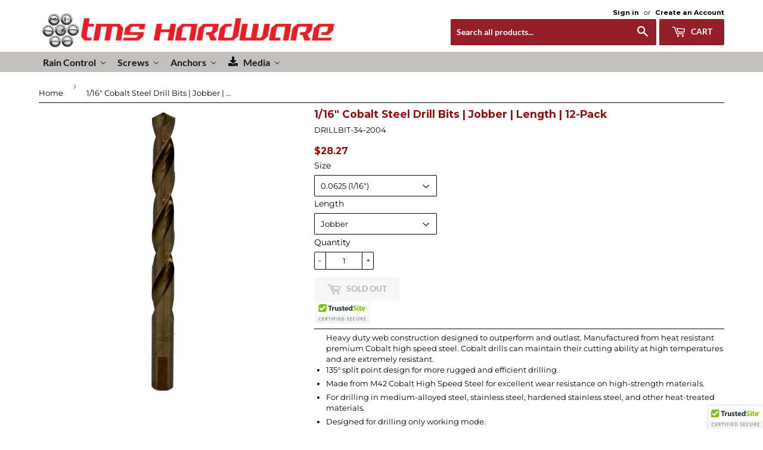

--- FILE ---
content_type: text/html; charset=utf-8
request_url: https://www.tmshardware.com/products/drillbit-34-2004
body_size: 34050
content:
<!doctype html>
<!--[if lt IE 7]><html class="no-js lt-ie9 lt-ie8 lt-ie7" lang="en"> <![endif]-->
<!--[if IE 7]><html class="no-js lt-ie9 lt-ie8" lang="en"> <![endif]-->
<!--[if IE 8]><html class="no-js lt-ie9" lang="en"> <![endif]-->
<!--[if IE 9 ]><html class="ie9 no-js"> <![endif]-->
<!--[if (gt IE 9)|!(IE)]><!--> <html class="no-touch no-js"> <!--<![endif]-->

<head>
  
<!-- Global site tag (gtag.js) - Google Ads: 942809402 -->
<script async src="https://www.googletagmanager.com/gtag/js?id=AW-942809402"></script>
<script>
  window.dataLayer = window.dataLayer || [];
  function gtag(){dataLayer.push(arguments);}
  gtag('js', new Date());

  gtag('config', 'AW-942809402');
</script>
  
  
<meta name="msvalidate.01" content="8154FB060D53B141AB65C15EFE5B87BB" />
<meta name="google-site-verification" content="5C5zoPDYO9K1j7HTBnaCBHpvShmQJ1sItvc7nrtN1L8" />
<meta name="google-site-verification" content="l4zkmMEPFfex-1mI8D-u-0OOoGlTtb8OGbd8n3rwEPc" />
<meta name="msvalidate.01" content="3515AF0272846F42FE2D704491963C7B" />  
  <!-- Basic page needs ================================================== -->
  <meta charset="utf-8">
  <meta http-equiv="X-UA-Compatible" content="IE=edge,chrome=1">

  
  <link rel="shortcut icon" href="//www.tmshardware.com/cdn/shop/files/TMS_Logo_Teeny_Tiny_32x32.jpg?v=1613152785" type="image/png" />
  

  <!-- Title and description ================================================== -->
  <title>
  1/16” | Cobalt Steel Drill Bits | Jobber Length | TMS Hardware
  </title>


  
    <meta name="description" content="Our Cobalt Steel drill bits have a heavy duty web construction designed to outperform and outlast. Manufactured from heat resistant premium Cobalt high speed steel. Cobalt drills can maintain their cutting ability at high temperatures and are extremely resistant.">
  

  <!-- Product meta ================================================== -->
  

  <meta property="og:type" content="product">
  <meta property="og:title" content="1/16&quot; Cobalt Steel Drill Bits | Jobber | Length | 12-Pack">
  <meta property="og:url" content="https://www.tmshardware.com/products/drillbit-34-2004">
  
  <meta property="og:image" content="http://www.tmshardware.com/cdn/shop/products/34-MAIN_1024x1024.jpg?v=1491337329">
  <meta property="og:image:secure_url" content="https://www.tmshardware.com/cdn/shop/products/34-MAIN_1024x1024.jpg?v=1491337329">
  
  <meta property="og:price:amount" content="28.27">
  <meta property="og:price:currency" content="USD">


  
    <meta property="og:description" content="Our Cobalt Steel drill bits have a heavy duty web construction designed to outperform and outlast. Manufactured from heat resistant premium Cobalt high speed steel. Cobalt drills can maintain their cutting ability at high temperatures and are extremely resistant.">
  

  <meta property="og:site_name" content="TMS Hardware">

  


<meta name="twitter:card" content="summary">


  <meta name="twitter:card" content="product">
  <meta name="twitter:title" content="1/16&quot; Cobalt Steel Drill Bits | Jobber | Length | 12-Pack">
  <meta name="twitter:description" content="
Heavy duty web construction designed to outperform and outlast. Manufactured from heat resistant premium Cobalt high speed steel. Cobalt drills can maintain their cutting ability at high temperatures and are extremely resistant.

135° split point design for more rugged and efficient drilling.
Made from M42 Cobalt High Speed Steel for excellent wear resistance on high-strength materials.
For drilling in medium-alloyed steel, stainless steel, hardened stainless steel, and other heat-treated materials.
Designed for drilling only working mode.
Type &quot;J&quot; Gold Oxide Finish.
">
  <meta name="twitter:image" content="https://www.tmshardware.com/cdn/shop/products/34-MAIN_large.jpg?v=1491337329">
  <meta name="twitter:image:width" content="480">
  <meta name="twitter:image:height" content="480">



  <!-- Helpers ================================================== -->
  <link rel="canonical" href="https://www.tmshardware.com/products/drillbit-34-2004">
  <meta name="viewport" content="width=device-width,initial-scale=1">

  <!-- CSS ================================================== -->
  <link href="//www.tmshardware.com/cdn/shop/t/30/assets/theme.scss.css?v=20254418460945092791729819683" rel="stylesheet" type="text/css" media="all" />
  
  
  
  <link href="//fonts.googleapis.com/css?family=Montserrat:400,700" rel="stylesheet" type="text/css" media="all" />


  


  
    
    
    <link href="//fonts.googleapis.com/css?family=Lato:700" rel="stylesheet" type="text/css" media="all" />
  



  <!-- Header hook for plugins ================================================== -->
  
  
  <script>window.performance && window.performance.mark && window.performance.mark('shopify.content_for_header.start');</script><meta name="google-site-verification" content="5C5zoPDYO9K1j7HTBnaCBHpvShmQJ1sItvc7nrtN1L8">
<meta id="shopify-digital-wallet" name="shopify-digital-wallet" content="/17494265/digital_wallets/dialog">
<meta name="shopify-checkout-api-token" content="63cb882419787c0a2aa3af931e80684a">
<meta id="in-context-paypal-metadata" data-shop-id="17494265" data-venmo-supported="false" data-environment="production" data-locale="en_US" data-paypal-v4="true" data-currency="USD">
<link rel="alternate" type="application/json+oembed" href="https://www.tmshardware.com/products/drillbit-34-2004.oembed">
<script async="async" src="/checkouts/internal/preloads.js?locale=en-US"></script>
<link rel="preconnect" href="https://shop.app" crossorigin="anonymous">
<script async="async" src="https://shop.app/checkouts/internal/preloads.js?locale=en-US&shop_id=17494265" crossorigin="anonymous"></script>
<script id="apple-pay-shop-capabilities" type="application/json">{"shopId":17494265,"countryCode":"US","currencyCode":"USD","merchantCapabilities":["supports3DS"],"merchantId":"gid:\/\/shopify\/Shop\/17494265","merchantName":"TMS Hardware","requiredBillingContactFields":["postalAddress","email"],"requiredShippingContactFields":["postalAddress","email"],"shippingType":"shipping","supportedNetworks":["visa","masterCard","amex","discover","elo","jcb"],"total":{"type":"pending","label":"TMS Hardware","amount":"1.00"},"shopifyPaymentsEnabled":true,"supportsSubscriptions":true}</script>
<script id="shopify-features" type="application/json">{"accessToken":"63cb882419787c0a2aa3af931e80684a","betas":["rich-media-storefront-analytics"],"domain":"www.tmshardware.com","predictiveSearch":true,"shopId":17494265,"locale":"en"}</script>
<script>var Shopify = Shopify || {};
Shopify.shop = "tms-wholesale-hardware.myshopify.com";
Shopify.locale = "en";
Shopify.currency = {"active":"USD","rate":"1.0"};
Shopify.country = "US";
Shopify.theme = {"name":"Main Clean Backup 2-17-2018","id":2754871320,"schema_name":"Supply","schema_version":"2.0.0","theme_store_id":679,"role":"main"};
Shopify.theme.handle = "null";
Shopify.theme.style = {"id":null,"handle":null};
Shopify.cdnHost = "www.tmshardware.com/cdn";
Shopify.routes = Shopify.routes || {};
Shopify.routes.root = "/";</script>
<script type="module">!function(o){(o.Shopify=o.Shopify||{}).modules=!0}(window);</script>
<script>!function(o){function n(){var o=[];function n(){o.push(Array.prototype.slice.apply(arguments))}return n.q=o,n}var t=o.Shopify=o.Shopify||{};t.loadFeatures=n(),t.autoloadFeatures=n()}(window);</script>
<script>
  window.ShopifyPay = window.ShopifyPay || {};
  window.ShopifyPay.apiHost = "shop.app\/pay";
  window.ShopifyPay.redirectState = null;
</script>
<script id="shop-js-analytics" type="application/json">{"pageType":"product"}</script>
<script defer="defer" async type="module" src="//www.tmshardware.com/cdn/shopifycloud/shop-js/modules/v2/client.init-shop-cart-sync_IZsNAliE.en.esm.js"></script>
<script defer="defer" async type="module" src="//www.tmshardware.com/cdn/shopifycloud/shop-js/modules/v2/chunk.common_0OUaOowp.esm.js"></script>
<script type="module">
  await import("//www.tmshardware.com/cdn/shopifycloud/shop-js/modules/v2/client.init-shop-cart-sync_IZsNAliE.en.esm.js");
await import("//www.tmshardware.com/cdn/shopifycloud/shop-js/modules/v2/chunk.common_0OUaOowp.esm.js");

  window.Shopify.SignInWithShop?.initShopCartSync?.({"fedCMEnabled":true,"windoidEnabled":true});

</script>
<script>
  window.Shopify = window.Shopify || {};
  if (!window.Shopify.featureAssets) window.Shopify.featureAssets = {};
  window.Shopify.featureAssets['shop-js'] = {"shop-cart-sync":["modules/v2/client.shop-cart-sync_DLOhI_0X.en.esm.js","modules/v2/chunk.common_0OUaOowp.esm.js"],"init-fed-cm":["modules/v2/client.init-fed-cm_C6YtU0w6.en.esm.js","modules/v2/chunk.common_0OUaOowp.esm.js"],"shop-button":["modules/v2/client.shop-button_BCMx7GTG.en.esm.js","modules/v2/chunk.common_0OUaOowp.esm.js"],"shop-cash-offers":["modules/v2/client.shop-cash-offers_BT26qb5j.en.esm.js","modules/v2/chunk.common_0OUaOowp.esm.js","modules/v2/chunk.modal_CGo_dVj3.esm.js"],"init-windoid":["modules/v2/client.init-windoid_B9PkRMql.en.esm.js","modules/v2/chunk.common_0OUaOowp.esm.js"],"init-shop-email-lookup-coordinator":["modules/v2/client.init-shop-email-lookup-coordinator_DZkqjsbU.en.esm.js","modules/v2/chunk.common_0OUaOowp.esm.js"],"shop-toast-manager":["modules/v2/client.shop-toast-manager_Di2EnuM7.en.esm.js","modules/v2/chunk.common_0OUaOowp.esm.js"],"shop-login-button":["modules/v2/client.shop-login-button_BtqW_SIO.en.esm.js","modules/v2/chunk.common_0OUaOowp.esm.js","modules/v2/chunk.modal_CGo_dVj3.esm.js"],"avatar":["modules/v2/client.avatar_BTnouDA3.en.esm.js"],"pay-button":["modules/v2/client.pay-button_CWa-C9R1.en.esm.js","modules/v2/chunk.common_0OUaOowp.esm.js"],"init-shop-cart-sync":["modules/v2/client.init-shop-cart-sync_IZsNAliE.en.esm.js","modules/v2/chunk.common_0OUaOowp.esm.js"],"init-customer-accounts":["modules/v2/client.init-customer-accounts_DenGwJTU.en.esm.js","modules/v2/client.shop-login-button_BtqW_SIO.en.esm.js","modules/v2/chunk.common_0OUaOowp.esm.js","modules/v2/chunk.modal_CGo_dVj3.esm.js"],"init-shop-for-new-customer-accounts":["modules/v2/client.init-shop-for-new-customer-accounts_JdHXxpS9.en.esm.js","modules/v2/client.shop-login-button_BtqW_SIO.en.esm.js","modules/v2/chunk.common_0OUaOowp.esm.js","modules/v2/chunk.modal_CGo_dVj3.esm.js"],"init-customer-accounts-sign-up":["modules/v2/client.init-customer-accounts-sign-up_D6__K_p8.en.esm.js","modules/v2/client.shop-login-button_BtqW_SIO.en.esm.js","modules/v2/chunk.common_0OUaOowp.esm.js","modules/v2/chunk.modal_CGo_dVj3.esm.js"],"checkout-modal":["modules/v2/client.checkout-modal_C_ZQDY6s.en.esm.js","modules/v2/chunk.common_0OUaOowp.esm.js","modules/v2/chunk.modal_CGo_dVj3.esm.js"],"shop-follow-button":["modules/v2/client.shop-follow-button_XetIsj8l.en.esm.js","modules/v2/chunk.common_0OUaOowp.esm.js","modules/v2/chunk.modal_CGo_dVj3.esm.js"],"lead-capture":["modules/v2/client.lead-capture_DvA72MRN.en.esm.js","modules/v2/chunk.common_0OUaOowp.esm.js","modules/v2/chunk.modal_CGo_dVj3.esm.js"],"shop-login":["modules/v2/client.shop-login_ClXNxyh6.en.esm.js","modules/v2/chunk.common_0OUaOowp.esm.js","modules/v2/chunk.modal_CGo_dVj3.esm.js"],"payment-terms":["modules/v2/client.payment-terms_CNlwjfZz.en.esm.js","modules/v2/chunk.common_0OUaOowp.esm.js","modules/v2/chunk.modal_CGo_dVj3.esm.js"]};
</script>
<script>(function() {
  var isLoaded = false;
  function asyncLoad() {
    if (isLoaded) return;
    isLoaded = true;
    var urls = ["\/\/cdn.ywxi.net\/js\/partner-shopify.js?shop=tms-wholesale-hardware.myshopify.com","https:\/\/cdn.tabarn.app\/cdn\/automatic-discount\/automatic-discount-v2.min.js?shop=tms-wholesale-hardware.myshopify.com"];
    for (var i = 0; i < urls.length; i++) {
      var s = document.createElement('script');
      s.type = 'text/javascript';
      s.async = true;
      s.src = urls[i];
      var x = document.getElementsByTagName('script')[0];
      x.parentNode.insertBefore(s, x);
    }
  };
  if(window.attachEvent) {
    window.attachEvent('onload', asyncLoad);
  } else {
    window.addEventListener('load', asyncLoad, false);
  }
})();</script>
<script id="__st">var __st={"a":17494265,"offset":-18000,"reqid":"021bdd68-2fb4-4d8a-805f-1e6c81327839-1768414747","pageurl":"www.tmshardware.com\/products\/drillbit-34-2004","u":"ed3e21feb104","p":"product","rtyp":"product","rid":9916450446};</script>
<script>window.ShopifyPaypalV4VisibilityTracking = true;</script>
<script id="captcha-bootstrap">!function(){'use strict';const t='contact',e='account',n='new_comment',o=[[t,t],['blogs',n],['comments',n],[t,'customer']],c=[[e,'customer_login'],[e,'guest_login'],[e,'recover_customer_password'],[e,'create_customer']],r=t=>t.map((([t,e])=>`form[action*='/${t}']:not([data-nocaptcha='true']) input[name='form_type'][value='${e}']`)).join(','),a=t=>()=>t?[...document.querySelectorAll(t)].map((t=>t.form)):[];function s(){const t=[...o],e=r(t);return a(e)}const i='password',u='form_key',d=['recaptcha-v3-token','g-recaptcha-response','h-captcha-response',i],f=()=>{try{return window.sessionStorage}catch{return}},m='__shopify_v',_=t=>t.elements[u];function p(t,e,n=!1){try{const o=window.sessionStorage,c=JSON.parse(o.getItem(e)),{data:r}=function(t){const{data:e,action:n}=t;return t[m]||n?{data:e,action:n}:{data:t,action:n}}(c);for(const[e,n]of Object.entries(r))t.elements[e]&&(t.elements[e].value=n);n&&o.removeItem(e)}catch(o){console.error('form repopulation failed',{error:o})}}const l='form_type',E='cptcha';function T(t){t.dataset[E]=!0}const w=window,h=w.document,L='Shopify',v='ce_forms',y='captcha';let A=!1;((t,e)=>{const n=(g='f06e6c50-85a8-45c8-87d0-21a2b65856fe',I='https://cdn.shopify.com/shopifycloud/storefront-forms-hcaptcha/ce_storefront_forms_captcha_hcaptcha.v1.5.2.iife.js',D={infoText:'Protected by hCaptcha',privacyText:'Privacy',termsText:'Terms'},(t,e,n)=>{const o=w[L][v],c=o.bindForm;if(c)return c(t,g,e,D).then(n);var r;o.q.push([[t,g,e,D],n]),r=I,A||(h.body.append(Object.assign(h.createElement('script'),{id:'captcha-provider',async:!0,src:r})),A=!0)});var g,I,D;w[L]=w[L]||{},w[L][v]=w[L][v]||{},w[L][v].q=[],w[L][y]=w[L][y]||{},w[L][y].protect=function(t,e){n(t,void 0,e),T(t)},Object.freeze(w[L][y]),function(t,e,n,w,h,L){const[v,y,A,g]=function(t,e,n){const i=e?o:[],u=t?c:[],d=[...i,...u],f=r(d),m=r(i),_=r(d.filter((([t,e])=>n.includes(e))));return[a(f),a(m),a(_),s()]}(w,h,L),I=t=>{const e=t.target;return e instanceof HTMLFormElement?e:e&&e.form},D=t=>v().includes(t);t.addEventListener('submit',(t=>{const e=I(t);if(!e)return;const n=D(e)&&!e.dataset.hcaptchaBound&&!e.dataset.recaptchaBound,o=_(e),c=g().includes(e)&&(!o||!o.value);(n||c)&&t.preventDefault(),c&&!n&&(function(t){try{if(!f())return;!function(t){const e=f();if(!e)return;const n=_(t);if(!n)return;const o=n.value;o&&e.removeItem(o)}(t);const e=Array.from(Array(32),(()=>Math.random().toString(36)[2])).join('');!function(t,e){_(t)||t.append(Object.assign(document.createElement('input'),{type:'hidden',name:u})),t.elements[u].value=e}(t,e),function(t,e){const n=f();if(!n)return;const o=[...t.querySelectorAll(`input[type='${i}']`)].map((({name:t})=>t)),c=[...d,...o],r={};for(const[a,s]of new FormData(t).entries())c.includes(a)||(r[a]=s);n.setItem(e,JSON.stringify({[m]:1,action:t.action,data:r}))}(t,e)}catch(e){console.error('failed to persist form',e)}}(e),e.submit())}));const S=(t,e)=>{t&&!t.dataset[E]&&(n(t,e.some((e=>e===t))),T(t))};for(const o of['focusin','change'])t.addEventListener(o,(t=>{const e=I(t);D(e)&&S(e,y())}));const B=e.get('form_key'),M=e.get(l),P=B&&M;t.addEventListener('DOMContentLoaded',(()=>{const t=y();if(P)for(const e of t)e.elements[l].value===M&&p(e,B);[...new Set([...A(),...v().filter((t=>'true'===t.dataset.shopifyCaptcha))])].forEach((e=>S(e,t)))}))}(h,new URLSearchParams(w.location.search),n,t,e,['guest_login'])})(!0,!0)}();</script>
<script integrity="sha256-4kQ18oKyAcykRKYeNunJcIwy7WH5gtpwJnB7kiuLZ1E=" data-source-attribution="shopify.loadfeatures" defer="defer" src="//www.tmshardware.com/cdn/shopifycloud/storefront/assets/storefront/load_feature-a0a9edcb.js" crossorigin="anonymous"></script>
<script crossorigin="anonymous" defer="defer" src="//www.tmshardware.com/cdn/shopifycloud/storefront/assets/shopify_pay/storefront-65b4c6d7.js?v=20250812"></script>
<script data-source-attribution="shopify.dynamic_checkout.dynamic.init">var Shopify=Shopify||{};Shopify.PaymentButton=Shopify.PaymentButton||{isStorefrontPortableWallets:!0,init:function(){window.Shopify.PaymentButton.init=function(){};var t=document.createElement("script");t.src="https://www.tmshardware.com/cdn/shopifycloud/portable-wallets/latest/portable-wallets.en.js",t.type="module",document.head.appendChild(t)}};
</script>
<script data-source-attribution="shopify.dynamic_checkout.buyer_consent">
  function portableWalletsHideBuyerConsent(e){var t=document.getElementById("shopify-buyer-consent"),n=document.getElementById("shopify-subscription-policy-button");t&&n&&(t.classList.add("hidden"),t.setAttribute("aria-hidden","true"),n.removeEventListener("click",e))}function portableWalletsShowBuyerConsent(e){var t=document.getElementById("shopify-buyer-consent"),n=document.getElementById("shopify-subscription-policy-button");t&&n&&(t.classList.remove("hidden"),t.removeAttribute("aria-hidden"),n.addEventListener("click",e))}window.Shopify?.PaymentButton&&(window.Shopify.PaymentButton.hideBuyerConsent=portableWalletsHideBuyerConsent,window.Shopify.PaymentButton.showBuyerConsent=portableWalletsShowBuyerConsent);
</script>
<script data-source-attribution="shopify.dynamic_checkout.cart.bootstrap">document.addEventListener("DOMContentLoaded",(function(){function t(){return document.querySelector("shopify-accelerated-checkout-cart, shopify-accelerated-checkout")}if(t())Shopify.PaymentButton.init();else{new MutationObserver((function(e,n){t()&&(Shopify.PaymentButton.init(),n.disconnect())})).observe(document.body,{childList:!0,subtree:!0})}}));
</script>
<link id="shopify-accelerated-checkout-styles" rel="stylesheet" media="screen" href="https://www.tmshardware.com/cdn/shopifycloud/portable-wallets/latest/accelerated-checkout-backwards-compat.css" crossorigin="anonymous">
<style id="shopify-accelerated-checkout-cart">
        #shopify-buyer-consent {
  margin-top: 1em;
  display: inline-block;
  width: 100%;
}

#shopify-buyer-consent.hidden {
  display: none;
}

#shopify-subscription-policy-button {
  background: none;
  border: none;
  padding: 0;
  text-decoration: underline;
  font-size: inherit;
  cursor: pointer;
}

#shopify-subscription-policy-button::before {
  box-shadow: none;
}

      </style>

<script>window.performance && window.performance.mark && window.performance.mark('shopify.content_for_header.end');</script>

  

<!--[if lt IE 9]>
<script src="//cdnjs.cloudflare.com/ajax/libs/html5shiv/3.7.2/html5shiv.min.js" type="text/javascript"></script>
<script src="//www.tmshardware.com/cdn/shop/t/30/assets/respond.min.js?562" type="text/javascript"></script>
<link href="//www.tmshardware.com/cdn/shop/t/30/assets/respond-proxy.html" id="respond-proxy" rel="respond-proxy" />
<link href="//www.tmshardware.com/search?q=d776c6f875c5f760555f18713219978b" id="respond-redirect" rel="respond-redirect" />
<script src="//www.tmshardware.com/search?q=d776c6f875c5f760555f18713219978b" type="text/javascript"></script>
<![endif]-->
<!--[if (lte IE 9) ]><script src="//www.tmshardware.com/cdn/shop/t/30/assets/match-media.min.js?562" type="text/javascript"></script><![endif]-->


  
  

  <script src="//ajax.googleapis.com/ajax/libs/jquery/1.11.0/jquery.min.js" type="text/javascript"></script>


  <!--[if (gt IE 9)|!(IE)]><!--><script src="//www.tmshardware.com/cdn/shop/t/30/assets/vendor.js?v=77006336269012142731518909263" defer="defer"></script><!--<![endif]-->
  <!--[if lte IE 9]><script src="//www.tmshardware.com/cdn/shop/t/30/assets/theme.js?v=27929895208120242221518909266"></script><![endif]-->

  <!--[if (gt IE 9)|!(IE)]><!--><script src="//www.tmshardware.com/cdn/shop/t/30/assets/theme.js?v=27929895208120242221518909266" defer="defer"></script><!--<![endif]-->
  <!--[if lte IE 9]><script src="//www.tmshardware.com/cdn/shop/t/30/assets/theme.js?v=27929895208120242221518909266"></script><![endif]-->


<!-- "snippets/sca-quick-view-init.liquid" was not rendered, the associated app was uninstalled -->
 
<!-- Bing UET Tag -->
<script>(function(w,d,t,r,u){var f,n,i;w[u]=w[u]||[],f=function(){var o={ti:"5835103"};o.q=w[u],w[u]=new UET(o),w[u].push("pageLoad")},n=d.createElement(t),n.src=r,n.async=1,n.onload=n.onreadystatechange=function(){var s=this.readyState;s&&s!=="loaded"&&s!=="complete"||(f(),n.onload=n.onreadystatechange=null)},i=d.getElementsByTagName(t)[0],i.parentNode.insertBefore(n,i)})(window,document,"script","//bat.bing.com/bat.js","uetq");</script><noscript><img src="//bat.bing.com/action/0?ti=5835103&Ver=2" height="0" width="0" style="display:none; visibility: hidden;" /></noscript>
<!-- END Bing UET Tag -->
  
<!-- BEGIN app block: shopify://apps/buddha-mega-menu-navigation/blocks/megamenu/dbb4ce56-bf86-4830-9b3d-16efbef51c6f -->
<script>
        var productImageAndPrice = [],
            collectionImages = [],
            articleImages = [],
            mmLivIcons = false,
            mmFlipClock = false,
            mmFixesUseJquery = false,
            mmNumMMI = 4,
            mmSchemaTranslation = {},
            mmMenuStrings =  [] ,
            mmShopLocale = "en",
            mmShopLocaleCollectionsRoute = "/collections",
            mmSchemaDesignJSON = [{"action":"menu-select","value":"main-menu"},{"action":"design","setting":"background_color","value":"#ffffff"},{"action":"design","setting":"font_family","value":"Default"},{"action":"design","setting":"tree_sub_direction","value":"set_tree_auto"},{"action":"design","setting":"button_background_hover_color","value":"#0d8781"},{"action":"design","setting":"link_hover_color","value":"#0da19a"},{"action":"design","setting":"button_background_color","value":"#0da19a"},{"action":"design","setting":"link_color","value":"#4e4e4e"},{"action":"design","setting":"background_hover_color","value":"#f9f9f9"},{"action":"design","setting":"button_text_hover_color","value":"#ffffff"},{"action":"design","setting":"button_text_color","value":"#ffffff"},{"action":"design","setting":"font_size","value":"13px"},{"action":"design","setting":"text_color","value":"#222222"},{"action":"design","setting":"vertical_text_color","value":"#4e4e4e"},{"action":"design","setting":"vertical_link_color","value":"#4e4e4e"},{"action":"design","setting":"vertical_link_hover_color","value":"#0da19a"},{"action":"design","setting":"vertical_font_size","value":"13px"}],
            mmDomChangeSkipUl = ",.flex-direction-nav",
            buddhaMegaMenuShop = "tms-wholesale-hardware.myshopify.com",
            mmWireframeCompression = "0",
            mmExtensionAssetUrl = "https://cdn.shopify.com/extensions/019abe06-4a3f-7763-88da-170e1b54169b/mega-menu-151/assets/";var bestSellersHTML = '';var newestProductsHTML = '';/* get link lists api */
        var linkLists={"main-menu" : {"title":"Main menu", "items":["/","/pages/about-us","/","/","/","/","/","/","/collections/frontpage","/collections/justrite-safety-cans-cabinets","/",]},"footer" : {"title":"Footer menu", "items":["/pages/about-us","/pages/contact-us","/pages/claims-returns",]},"anchors" : {"title":"Anchors", "items":["/collections/anchors-concrete-masonry-screw","/collections/light-duty-hollow-wall-twist-anchors","/collections/standard-acoustical-toggle-bolts-screws-with-wings","/collections/machine-screws-toggle-wings-bulk","/collections/conical-plastic-anchors","/collections/medium-duty-sleeve-anchors","/collections/medium-duty-nail-in-hammer-drive-anchors","/collections/medium-duty-lead-wood-machine-screw-anchors","/collections/medium-duty-expansion-lag-screw-anchors","/collections/hd-wedge-anchors","/collections/hd-strike-pin-anchors","/collections/heavy-duty-knurled-drop-in-anchors",]},"abrasives" : {"title":"Abrasives", "items":["/collections/abrasive-cutoff-wheels-grinding-discs-and-rubs-for-angle-grinders","/collections/abrasives-for-bench-grinders","/collections/circular-saw-cutoff-wheels","/collections/portable-chop-saw-cutoff-wheels","/collections/abrasive-cutoff-wheels-grinding-discs-and-rubs-for-straight-shaft-air-electric-tools","/collections/stationary-saw-cutoff-wheels","/collections/gas-electric-saw-cutoff-wheels","/collections/gas-hydraulic-rail-saw-cutoff-wheels","/collections/walk-behind-street-saw-cutoff-wheels","/collections/vitrified-hand-floor-concrete-rubs","/collections/jaz-usa-wire-wheels-cups",]},"driver-bits" : {"title":"Driver Bits", "items":["/collections/phillips-insert-bits","/collections/square-insert-bits","/collections/torx-star-drive-insert-bits","/collections/spanner-insert-bits","/collections/hex-insert-bits","/collections/square-drive-adapters","/collections/insert-bits-nutsetters","/collections/insert-bit-bit-holders",]},"gutter-hardware" : {"title":"Gutter Hardware", "items":["/collections/327-5-kwik-fit-leaf-guard-gutter-covers","/collections/328-6-kwik-fit-leaf-guard-gutter-covers","/collections/272-leaf-ultraflo-5","/collections/273-leaf-ultraflo-6",]},"screws" : {"title":"Screws", "items":["/collections/drywall-screws","/collections/cabinet-face-frame-screws","/collections/particle-board-screws","/collections/deck-screws","/collections/self-drilling-screws","/collections/sharp-point-sheet-metal-screws","/collections/phillips-truss-head-k-lath",]},"media" : {"title":"Media", "items":["/pages/media","/pages/ultra-flo-powdercoated-gutter-guard-system","https://cdn.shopify.com/s/files/1/1749/4265/files/TMS_Fasteners_Catalog.pdf?6145711048811752266","/pages/price-match-guarantee","/pages/volume-discount-program",]},"ultraflo-leaf-guard-collection" : {"title":"Ultraflo Leaf Guard Collection", "items":["/collections/272-leaf-ultraflo-5","/collections/327-5-kwik-fit-leaf-guard-gutter-covers","/collections/273-leaf-ultraflo-6","/collections/328-6-kwik-fit-leaf-guard-gutter-covers","/collections/329-6-kwik-fit-leaf-guard-gutter-covers-for-half-round-gutters",]},"shur-flo-leaf-guard-collection" : {"title":"Shur-Flo Leaf Guard Collection", "items":["/collections/266-leaf-shurflo-5","/collections/270-leaf-shurflox-5","/collections/268-leaf-shurflosd-5","/collections/267-leaf-shurflo-6","/collections/271-leaf-shurflox-6","/collections/269-leaf-shurflosd-6","/collections/341-7-shurflo-x-wave-aluminum-leaf-guard-gutter-covers",]},"nuts-washers" : {"title":"Nuts &amp; Washers", "items":["/collections/344-hex-nuts-zinc-hdg","/collections/343-square-plate-washers","/collections/345-uss-flat-washers-zinc-hdg","/collections/346-fender-washers-zinc-hdg",]},"auger-bits" : {"title":"Auger Bits", "items":["/collections/400-mag-bit-357dlx-heavy-duty-ship-augers","/collections/401-mag-bit-303dlx-heavy-duty-ship-augers","/collections/402-mag-bit-715-regular-duty-ship-augers","/collections/403-mag-bit-735-regular-duty-ship-augers","/collections/404-mag-bit-701-single-spur-auger-bits","/collections/405-mag-bit-704-single-spur-auger-bits","/collections/406-mag-bit-710-single-spur-auger-bits","/collections/407-mag-bit-727-long-auger-bits","/collections/408-mag-bit-765-pipe-bits","/collections/409-mag-bit-770-electricians-power-bits","/collections/410-mag-bit-728-timber-bits","/collections/411-mag-bit-730-timber-bits",]},"high-speed-drill-bits" : {"title":"High Speed Drill Bits", "items":["/collections/412-mag-bit-850-hss-cone-drills","/collections/413-mag-bit-851-hss-step-drills",]},"specialty-drill-bits" : {"title":"Specialty Drill Bits", "items":["/collections/421-mag-bit-909-shark-bits","/collections/422-mag-bit-909-countershark","/collections/423-mag-bit-785-saw-tooth-self-feed-bits","/collections/425-mag-bit-786-bell-hanger-drills","/collections/426-mag-bit-818-diamond-tipped-tile-drills","/collections/427-mag-bit-777-fish-bits","/collections/431-mag-bit-790-spade-bits","/collections/435-mag-bit-785-multi-spur-self-feed-drills",]},"hole-saws" : {"title":"Hole Saws", "items":["/collections/438-mag-bit-624-hole-saws","/collections/439-mag-bit-625-carbide-grit-hole-saws","/collections/440-mag-bit-626-hole-cutters","/collections/441-mag-bit-628-hole-saws",]},"reciprocating-jig-saw-blades" : {"title":"Reciprocating &amp; Jig-Saw Blades", "items":["/collections/443-mag-bit-732-bi-metal-reciprocating-saw-blades","/collections/444-mag-bit-732-metal-demolition-blades","/collections/445-mag-bit-732-wood-demolition-blade","/collections/446-mag-bit-732-heavy-duty-wood-cutting-blades","/collections/447-mag-bit-732-fast-metal-cutting-blades","/collections/448-mag-bit-732-scroll-blades","/collections/449-mag-bit-732-carbide-grit-saw-blades",]},"common-drill-bits" : {"title":"Common Drill Bits", "items":["/collections/203-drillbit-31","/collections/204-drillbit-34","/collections/205-drillbit-37",]},"customer-account-main-menu" : {"title":"Customer account main menu", "items":["/","https://shopify.com/17494265/account/orders?locale=en&amp;region_country=US",]},};/*ENDPARSE*/

        

        /* set product prices *//* get the collection images */collectionImages['437270414'] = ['//www.tmshardware.com/cdn/shop/collections/Ultraflo-Kwikfit-All2_f4a82a10-34af-4bda-8b26-513ee73621b7.jpg?v=1498882166&width=240', 1.328125];collectionImages['437270478'] = ['//www.tmshardware.com/cdn/shop/collections/Ultraflo-Kwikfit-6_74ac2d20-4c6d-45d6-a1c9-03da3cc5264e.jpg?v=1498882351&width=240', 1.328125];collectionImages['437270606'] = ['//www.tmshardware.com/cdn/shop/collections/Ultraflo-Kwikfit-HR6_454233cb-6ce8-4aa5-bf3e-a675bb7d3282.jpg?v=1498882587&width=240', 1.2303921568627452];collectionImages['436385934'] = ['//www.tmshardware.com/cdn/shop/collections/Ultraflo-5_f452b5e1-0ff4-4cd1-9140-c3ce56a573b9.jpg?v=1498883433&width=240', 1.4939759036144578];collectionImages['436385998'] = ['//www.tmshardware.com/cdn/shop/collections/Ultraflo-5.jpg?v=1498883316&width=240', 1.4939759036144578];collectionImages['436385358'] = ['//www.tmshardware.com/cdn/shop/collections/ShurFlo-Leaves-3.jpg?v=1518708461&width=240', 1.0];collectionImages['436385422'] = ['//www.tmshardware.com/cdn/shop/collections/Website_Step-Down-3.jpg?v=1518708564&width=240', 0.999001996007984];collectionImages['436385486'] = ['//www.tmshardware.com/cdn/shop/collections/ShurFloX-Close-3.jpg?v=1518708638&width=240', 1.0];collectionImages['436385550'] = ['//www.tmshardware.com/cdn/shop/collections/ShurFlo-Leaves-6-inch.jpg?v=1518709107&width=240', 1.0];collectionImages['436385614'] = ['//www.tmshardware.com/cdn/shop/collections/Website_Step-Down-6-inch.jpg?v=1518709068&width=240', 0.999001996007984];collectionImages['436385678'] = ['//www.tmshardware.com/cdn/shop/collections/ShurFloX-6-inch.jpg?v=1518709088&width=240', 1.0];collectionImages['5409341464'] = ['//www.tmshardware.com/cdn/shop/collections/ShurFloX-7-inch.jpg?v=1518709179&width=240', 1.0];collectionImages['436381710'] = ['//www.tmshardware.com/cdn/shop/collections/247-249-251.JPG?v=1497835293&width=240', 2.824074074074074];collectionImages['436381646'] = ['//www.tmshardware.com/cdn/shop/collections/246-248-250.JPG?v=1497835260&width=240', 3.702127659574468];collectionImages['436383886'] = ['//www.tmshardware.com/cdn/shop/collections/247-249-251_7fab8cde-c4aa-4bf1-be2e-8d91dc88a9ee.JPG?v=1497835298&width=240', 2.824074074074074];collectionImages['436383822'] = ['//www.tmshardware.com/cdn/shop/collections/246-248-250_e042c21f-7bf4-4f64-85b0-84e409f874b6.JPG?v=1497835268&width=240', 3.702127659574468];collectionImages['436384398'] = ['//www.tmshardware.com/cdn/shop/collections/247-249-251_58f5d607-37cb-4125-b17f-a7d08cf00bd7.JPG?v=1497835304&width=240', 2.824074074074074];collectionImages['436384334'] = ['//www.tmshardware.com/cdn/shop/collections/246-248-250_c4a40a57-ae30-471f-920c-fe7e70f2d0fb.JPG?v=1497835273&width=240', 3.702127659574468];collectionImages['436381454'] = ['//www.tmshardware.com/cdn/shop/collections/238-240_6844fa4f-bcbc-41cc-8041-bfd75a68f4b8.JPG?v=1497834779&width=240', 2.8302872062663185];collectionImages['436381390'] = ['//www.tmshardware.com/cdn/shop/collections/239-241_3e2572a2-0888-4bee-9bb9-690069c4552a.JPG?v=1497834828&width=240', 4.261904761904762];collectionImages['436383630'] = ['//www.tmshardware.com/cdn/shop/collections/238-240_ac2bbdc1-fb16-4f2f-a6bb-8426ac2280d5.JPG?v=1497834774&width=240', 2.8302872062663185];collectionImages['436383566'] = ['//www.tmshardware.com/cdn/shop/collections/239-241.JPG?v=1497834808&width=240', 4.261904761904762];collectionImages['436381838'] = ['//www.tmshardware.com/cdn/shop/collections/253-255.JPG?v=1497835427&width=240', 3.38996138996139];collectionImages['436381774'] = ['//www.tmshardware.com/cdn/shop/collections/252-254.JPG?v=1497835461&width=240', 3.2264150943396226];collectionImages['436384014'] = ['//www.tmshardware.com/cdn/shop/collections/253-255_2977698a-2b49-46e6-b61d-3bda3910077e.JPG?v=1497835441&width=240', 3.38996138996139];collectionImages['436383950'] = ['//www.tmshardware.com/cdn/shop/collections/252-254_26a79843-e281-4081-9cfe-e808adfc0714.JPG?v=1497835469&width=240', 3.2264150943396226];collectionImages['436381966'] = ['//www.tmshardware.com/cdn/shop/collections/257-259.JPG?v=1497835571&width=240', 3.934959349593496];collectionImages['436381902'] = ['//www.tmshardware.com/cdn/shop/collections/256-258.JPG?v=1497835543&width=240', 2.8296296296296295];collectionImages['436384142'] = ['//www.tmshardware.com/cdn/shop/collections/257-259_0b7b9142-73d0-443f-a740-c694fd93bb97.JPG?v=1497835575&width=240', 3.934959349593496];collectionImages['436384078'] = ['//www.tmshardware.com/cdn/shop/collections/256-258_b53d7194-58cd-4ec3-bfa5-b5421615e46f.JPG?v=1497835551&width=240', 2.8296296296296295];/* get the article images *//* customer fixes */
        var mmThemeFixesBeforeInit = function(){ mmHorizontalMenus = "#SiteNav"; mmVerticalMenus = "#MobileNav"; var timberInit = function(){ if(typeof timber != "undefined"){ timber.responsiveNav = function() {}; timber.alignMenu = function() {}; } }; var timberInit2 = function(){ setTimeout(timberInit, 400); }; window.addEventListener("resize", timberInit); document.addEventListener("DOMContentLoaded", timberInit); document.addEventListener("DOMContentLoaded", timberInit2); timberInit(); /** add to cart popup icon notify counter increase */ window.mmAddToCartPopupCallback = function(){ var cartIcon = document.querySelector(".cart-badge--desktop"); if (cartIcon) { cartIcon.innerHTML = parseInt(cartIcon.innerHTML) + 1; if (cartIcon.classList.contains("hidden-count")) { cartIcon.classList.remove("hidden-count"); } } cartIcon = document.querySelector("#mobileNavBar .cart-count"); if (cartIcon) { cartIcon.innerHTML = parseInt(cartIcon.innerHTML) + 1; if (cartIcon.classList.contains("hidden-count")) { cartIcon.classList.remove("hidden-count"); } } } }; var mmThemeFixesBefore = function(){ if(typeof timber != "undefined"){ timber.alignMenu = function () {}; } }; var mmThemeFixesAfter = function(){ verticalMenuMaxWidth = 768; /* user request 45984 */ mmAddStyle(" ul > li.buddha-menu-item { z-index: 10000 !important; } ul > li.buddha-menu-item:hover { z-index: 10001 !important; } ul > li.buddha-menu-item.mega-hover { z-index: 10001 !important; } #MobileNav .buddha-menu-item {display: block !important; } ", "themeScript"); }; 
        

        var mmWireframe = {"html" : "<li class=\"buddha-menu-item\" itemId=\"8VJfZ\"  ><a data-href=\"/\" href=\"/\" aria-label=\"Rain Control\" data-no-instant=\"\" onclick=\"mmGoToPage(this, event); return false;\"  ><i class=\"mm-icon static fa fa-none\" aria-hidden=\"true\"></i><span class=\"mm-title\">Rain Control</span><i class=\"mm-arrow mm-angle-down\" aria-hidden=\"true\"></i><span class=\"toggle-menu-btn\" style=\"display:none;\" title=\"Toggle menu\" onclick=\"return toggleSubmenu(this)\"><span class=\"mm-arrow-icon\"><span class=\"bar-one\"></span><span class=\"bar-two\"></span></span></span></a><ul class=\"mm-submenu tabbed   mm-last-level\"><li  ><a data-href=\"/\" href=\"/\" aria-label=\"Kwik-Fit Gutter Guards\" data-no-instant=\"\" onclick=\"mmGoToPage(this, event); return false;\"  ><span class=\"mm-title\">Kwik-Fit Gutter Guards</span><i class=\"mm-arrow mm-angle-down\" aria-hidden=\"true\"></i><span class=\"toggle-menu-btn\" style=\"display:none;\" title=\"Toggle menu\" onclick=\"return toggleSubmenu(this)\"><span class=\"mm-arrow-icon\"><span class=\"bar-one\"></span><span class=\"bar-two\"></span></span></span></a><ul class=\"mm-submenu simple   mm-last-level\"><li submenu-columns=\"1\" image-type=\"fit-high\" item-type=\"featured-collection\"  ><div class=\"mega-menu-item-container\"  ><div class=\"mm-image-container\"  ><div class=\"mm-image\"  ><a data-href=\"/collections/327-5-kwik-fit-leaf-guard-gutter-covers\" href=\"/collections/327-5-kwik-fit-leaf-guard-gutter-covers\" aria-label=\"Kwik-Fit for 5&quot; K-Style Gutters\" data-no-instant=\"\" onclick=\"mmGoToPage(this, event); return false;\"  ><img data-src=\"https://cdn.shopify.com/s/files/1/1749/4265/collections/Ultraflo-Kwikfit-All2_f4a82a10-34af-4bda-8b26-513ee73621b7_320x.jpg?v=1498882166\" aspect-ratio=\"1.328125\" class=\"get-collection-image\"  data-id=\"437270414\"></a></div><div class=\"mm-label-wrap\"></div></div><a data-href=\"/collections/327-5-kwik-fit-leaf-guard-gutter-covers\" href=\"/collections/327-5-kwik-fit-leaf-guard-gutter-covers\" aria-label=\"Kwik-Fit for 5&quot; K-Style Gutters\" data-no-instant=\"\" onclick=\"mmGoToPage(this, event); return false;\" class=\"mm-featured-title\"  ><span class=\"mm-title\">Kwik-Fit for 5\" K-Style Gutters</span></a><div class=\"mega-menu-prices get-mega-menu-prices\" data-id=\"437270414\"></div></div></li><li submenu-columns=\"1\" image-type=\"fit-high\" item-type=\"featured-collection\"  ><div class=\"mega-menu-item-container\"  ><div class=\"mm-image-container\"  ><div class=\"mm-image\"  ><a data-href=\"/collections/328-6-kwik-fit-leaf-guard-gutter-covers\" href=\"/collections/328-6-kwik-fit-leaf-guard-gutter-covers\" aria-label=\"Kwik-Fit for 6&quot; K-Style Gutters\" data-no-instant=\"\" onclick=\"mmGoToPage(this, event); return false;\"  ><img data-src=\"https://cdn.shopify.com/s/files/1/1749/4265/collections/Ultraflo-Kwikfit-6_74ac2d20-4c6d-45d6-a1c9-03da3cc5264e_320x.jpg?v=1498882351\" aspect-ratio=\"1.328125\" class=\"get-collection-image\"  data-id=\"437270478\"></a></div><div class=\"mm-label-wrap\"></div></div><a data-href=\"/collections/328-6-kwik-fit-leaf-guard-gutter-covers\" href=\"/collections/328-6-kwik-fit-leaf-guard-gutter-covers\" aria-label=\"Kwik-Fit for 6&quot; K-Style Gutters\" data-no-instant=\"\" onclick=\"mmGoToPage(this, event); return false;\" class=\"mm-featured-title\"  ><span class=\"mm-title\">Kwik-Fit for 6\" K-Style Gutters</span></a><div class=\"mega-menu-prices get-mega-menu-prices\" data-id=\"437270478\"></div></div></li><li submenu-columns=\"1\" image-type=\"fit-high\" item-type=\"featured-collection\"  ><div class=\"mega-menu-item-container\"  ><div class=\"mm-image-container\"  ><div class=\"mm-image\"  ><a data-href=\"/collections/329-6-kwik-fit-leaf-guard-gutter-covers-for-half-round-gutters\" href=\"/collections/329-6-kwik-fit-leaf-guard-gutter-covers-for-half-round-gutters\" aria-label=\"Kwik-Fit for 6&quot; Half-Round Gutters\" data-no-instant=\"\" onclick=\"mmGoToPage(this, event); return false;\"  ><img data-src=\"https://cdn.shopify.com/s/files/1/1749/4265/collections/Ultraflo-Kwikfit-HR6_454233cb-6ce8-4aa5-bf3e-a675bb7d3282_320x.jpg?v=1498882587\" aspect-ratio=\"1.2303921568627452\" class=\"get-collection-image\"  data-id=\"437270606\"></a></div><div class=\"mm-label-wrap\"></div></div><a data-href=\"/collections/329-6-kwik-fit-leaf-guard-gutter-covers-for-half-round-gutters\" href=\"/collections/329-6-kwik-fit-leaf-guard-gutter-covers-for-half-round-gutters\" aria-label=\"Kwik-Fit for 6&quot; Half-Round Gutters\" data-no-instant=\"\" onclick=\"mmGoToPage(this, event); return false;\" class=\"mm-featured-title\"  ><span class=\"mm-title\">Kwik-Fit for 6\" Half-Round Gutters</span></a><div class=\"mega-menu-prices get-mega-menu-prices\" data-id=\"437270606\"></div></div></li></ul></li><li  ><a data-href=\"/\" href=\"/\" aria-label=\"Ultra-Flo Gutter Screen\" data-no-instant=\"\" onclick=\"mmGoToPage(this, event); return false;\"  ><span class=\"mm-title\">Ultra-Flo Gutter Screen</span><i class=\"mm-arrow mm-angle-down\" aria-hidden=\"true\"></i><span class=\"toggle-menu-btn\" style=\"display:none;\" title=\"Toggle menu\" onclick=\"return toggleSubmenu(this)\"><span class=\"mm-arrow-icon\"><span class=\"bar-one\"></span><span class=\"bar-two\"></span></span></span></a><ul class=\"mm-submenu simple   mm-last-level\"><li submenu-columns=\"1\" image-type=\"fit-high\" item-type=\"featured-collection\"  ><div class=\"mega-menu-item-container\"  ><div class=\"mm-image-container\"  ><div class=\"mm-image\"  ><a data-href=\"/collections/272-leaf-ultraflo-5\" href=\"/collections/272-leaf-ultraflo-5\" aria-label=\"5&quot; Ultra-Flo Gutter Covers\" data-no-instant=\"\" onclick=\"mmGoToPage(this, event); return false;\"  ><img data-src=\"https://cdn.shopify.com/s/files/1/1749/4265/collections/Ultraflo-5_f452b5e1-0ff4-4cd1-9140-c3ce56a573b9_320x.jpg?v=1498883433\" aspect-ratio=\"1.4939759036144578\" class=\"get-collection-image\"  data-id=\"436385934\"></a></div><div class=\"mm-label-wrap\"></div></div><a data-href=\"/collections/272-leaf-ultraflo-5\" href=\"/collections/272-leaf-ultraflo-5\" aria-label=\"5&quot; Ultra-Flo Gutter Covers\" data-no-instant=\"\" onclick=\"mmGoToPage(this, event); return false;\" class=\"mm-featured-title\"  ><span class=\"mm-title\">5\" Ultra-Flo Gutter Covers</span></a><div class=\"mega-menu-prices get-mega-menu-prices\" data-id=\"436385934\"></div></div></li><li submenu-columns=\"1\" image-type=\"fit-high\" item-type=\"featured-collection\"  ><div class=\"mega-menu-item-container\"  ><div class=\"mm-image-container\"  ><div class=\"mm-image\"  ><a data-href=\"/collections/273-leaf-ultraflo-6\" href=\"/collections/273-leaf-ultraflo-6\" aria-label=\"6&quot; Ultra-Flo Gutter Covers\" data-no-instant=\"\" onclick=\"mmGoToPage(this, event); return false;\"  ><img data-src=\"https://cdn.shopify.com/s/files/1/1749/4265/collections/Ultraflo-5_320x.jpg?v=1498883316\" aspect-ratio=\"1.4939759036144578\" class=\"get-collection-image\"  data-id=\"436385998\"></a></div><div class=\"mm-label-wrap\"></div></div><a data-href=\"/collections/273-leaf-ultraflo-6\" href=\"/collections/273-leaf-ultraflo-6\" aria-label=\"6&quot; Ultra-Flo Gutter Covers\" data-no-instant=\"\" onclick=\"mmGoToPage(this, event); return false;\" class=\"mm-featured-title\"  ><span class=\"mm-title\">6\" Ultra-Flo Gutter Covers</span></a><div class=\"mega-menu-prices get-mega-menu-prices\" data-id=\"436385998\"></div></div></li></ul></li><li  ><a data-href=\"/\" href=\"/\" aria-label=\"Shur-Flo Alum Gutter Guards\" data-no-instant=\"\" onclick=\"mmGoToPage(this, event); return false;\"  ><span class=\"mm-title\">Shur-Flo Alum Gutter Guards</span><i class=\"mm-arrow mm-angle-down\" aria-hidden=\"true\"></i><span class=\"toggle-menu-btn\" style=\"display:none;\" title=\"Toggle menu\" onclick=\"return toggleSubmenu(this)\"><span class=\"mm-arrow-icon\"><span class=\"bar-one\"></span><span class=\"bar-two\"></span></span></span></a><ul class=\"mm-submenu simple   mm-last-level\"><li submenu-columns=\"1\" image-type=\"fit-high\" item-type=\"featured-collection\"  ><div class=\"mega-menu-item-container\"  ><div class=\"mm-image-container\"  ><div class=\"mm-image\"  ><a data-href=\"/collections/266-leaf-shurflo-5\" href=\"/collections/266-leaf-shurflo-5\" aria-label=\"5&quot; Shur-Flo Flat Gutter Covers\" data-no-instant=\"\" onclick=\"mmGoToPage(this, event); return false;\"  ><img data-src=\"https://cdn.shopify.com/s/files/1/1749/4265/collections/ShurFlo-Leaves-3_320x.jpg?v=1518708461\" aspect-ratio=\"1\" class=\"get-collection-image\"  data-id=\"436385358\"></a></div><div class=\"mm-label-wrap\"></div></div><a data-href=\"/collections/266-leaf-shurflo-5\" href=\"/collections/266-leaf-shurflo-5\" aria-label=\"5&quot; Shur-Flo Flat Gutter Covers\" data-no-instant=\"\" onclick=\"mmGoToPage(this, event); return false;\" class=\"mm-featured-title\"  ><span class=\"mm-title\">5\" Shur-Flo Flat Gutter Covers</span></a><div class=\"mega-menu-prices get-mega-menu-prices\" data-id=\"436385358\"></div></div></li><li submenu-columns=\"1\" image-type=\"fit-high\" item-type=\"featured-collection\"  ><div class=\"mega-menu-item-container\"  ><div class=\"mm-image-container\"  ><div class=\"mm-image\"  ><a data-href=\"/collections/268-leaf-shurflosd-5\" href=\"/collections/268-leaf-shurflosd-5\" aria-label=\"5&quot; Shur-Flo Step-Down Gutter Covers\" data-no-instant=\"\" onclick=\"mmGoToPage(this, event); return false;\"  ><img data-src=\"https://cdn.shopify.com/s/files/1/1749/4265/collections/Website_Step-Down-3_320x.jpg?v=1518708564\" aspect-ratio=\"0.999001996007984\" class=\"get-collection-image\"  data-id=\"436385422\"></a></div><div class=\"mm-label-wrap\"></div></div><a data-href=\"/collections/268-leaf-shurflosd-5\" href=\"/collections/268-leaf-shurflosd-5\" aria-label=\"5&quot; Shur-Flo Step-Down Gutter Covers\" data-no-instant=\"\" onclick=\"mmGoToPage(this, event); return false;\" class=\"mm-featured-title\"  ><span class=\"mm-title\">5\" Shur-Flo Step-Down Gutter Covers</span></a><div class=\"mega-menu-prices get-mega-menu-prices\" data-id=\"436385422\"></div></div></li><li submenu-columns=\"1\" image-type=\"fit-high\" item-type=\"featured-collection\"  ><div class=\"mega-menu-item-container\"  ><div class=\"mm-image-container\"  ><div class=\"mm-image\"  ><a data-href=\"/collections/270-leaf-shurflox-5\" href=\"/collections/270-leaf-shurflox-5\" aria-label=\"5&quot; Shur-Flo X-Wave Gutter Covers\" data-no-instant=\"\" onclick=\"mmGoToPage(this, event); return false;\"  ><img data-src=\"https://cdn.shopify.com/s/files/1/1749/4265/collections/ShurFloX-Close-3_320x.jpg?v=1518708638\" aspect-ratio=\"1\" class=\"get-collection-image\"  data-id=\"436385486\"></a></div><div class=\"mm-label-wrap\"></div></div><a data-href=\"/collections/270-leaf-shurflox-5\" href=\"/collections/270-leaf-shurflox-5\" aria-label=\"5&quot; Shur-Flo X-Wave Gutter Covers\" data-no-instant=\"\" onclick=\"mmGoToPage(this, event); return false;\" class=\"mm-featured-title\"  ><span class=\"mm-title\">5\" Shur-Flo X-Wave Gutter Covers</span></a><div class=\"mega-menu-prices get-mega-menu-prices\" data-id=\"436385486\"></div></div></li><li submenu-columns=\"1\" image-type=\"fit-high\" item-type=\"featured-collection\"  ><div class=\"mega-menu-item-container\"  ><div class=\"mm-image-container\"  ><div class=\"mm-image\"  ><a data-href=\"/collections/267-leaf-shurflo-6\" href=\"/collections/267-leaf-shurflo-6\" aria-label=\"6&quot; Shur-Flo Flat Gutter Covers\" data-no-instant=\"\" onclick=\"mmGoToPage(this, event); return false;\"  ><img data-src=\"https://cdn.shopify.com/s/files/1/1749/4265/collections/ShurFlo-Leaves-6-inch_320x.jpg?v=1518709107\" aspect-ratio=\"1\" class=\"get-collection-image\"  data-id=\"436385550\"></a></div><div class=\"mm-label-wrap\"></div></div><a data-href=\"/collections/267-leaf-shurflo-6\" href=\"/collections/267-leaf-shurflo-6\" aria-label=\"6&quot; Shur-Flo Flat Gutter Covers\" data-no-instant=\"\" onclick=\"mmGoToPage(this, event); return false;\" class=\"mm-featured-title\"  ><span class=\"mm-title\">6\" Shur-Flo Flat Gutter Covers</span></a><div class=\"mega-menu-prices get-mega-menu-prices\" data-id=\"436385550\"></div></div></li><li submenu-columns=\"1\" image-type=\"fit-high\" item-type=\"featured-collection\"  ><div class=\"mega-menu-item-container\"  ><div class=\"mm-image-container\"  ><div class=\"mm-image\"  ><a data-href=\"/collections/269-leaf-shurflosd-6\" href=\"/collections/269-leaf-shurflosd-6\" aria-label=\"6&quot; Shur-Flo Step-Down Gutter Covers\" data-no-instant=\"\" onclick=\"mmGoToPage(this, event); return false;\"  ><img data-src=\"https://cdn.shopify.com/s/files/1/1749/4265/collections/Website_Step-Down-6-inch_320x.jpg?v=1518709068\" aspect-ratio=\"0.999001996007984\" class=\"get-collection-image\"  data-id=\"436385614\"></a></div><div class=\"mm-label-wrap\"></div></div><a data-href=\"/collections/269-leaf-shurflosd-6\" href=\"/collections/269-leaf-shurflosd-6\" aria-label=\"6&quot; Shur-Flo Step-Down Gutter Covers\" data-no-instant=\"\" onclick=\"mmGoToPage(this, event); return false;\" class=\"mm-featured-title\"  ><span class=\"mm-title\">6\" Shur-Flo Step-Down Gutter Covers</span></a><div class=\"mega-menu-prices get-mega-menu-prices\" data-id=\"436385614\"></div></div></li><li submenu-columns=\"1\" image-type=\"fit-high\" item-type=\"featured-collection\"  ><div class=\"mega-menu-item-container\"  ><div class=\"mm-image-container\"  ><div class=\"mm-image\"  ><a data-href=\"/collections/271-leaf-shurflox-6\" href=\"/collections/271-leaf-shurflox-6\" aria-label=\"6&quot; Shur-Flo X-Wave Gutter Covers\" data-no-instant=\"\" onclick=\"mmGoToPage(this, event); return false;\"  ><img data-src=\"https://cdn.shopify.com/s/files/1/1749/4265/collections/ShurFloX-6-inch_320x.jpg?v=1518709088\" aspect-ratio=\"1\" class=\"get-collection-image\"  data-id=\"436385678\"></a></div><div class=\"mm-label-wrap\"></div></div><a data-href=\"/collections/271-leaf-shurflox-6\" href=\"/collections/271-leaf-shurflox-6\" aria-label=\"6&quot; Shur-Flo X-Wave Gutter Covers\" data-no-instant=\"\" onclick=\"mmGoToPage(this, event); return false;\" class=\"mm-featured-title\"  ><span class=\"mm-title\">6\" Shur-Flo X-Wave Gutter Covers</span></a><div class=\"mega-menu-prices get-mega-menu-prices\" data-id=\"436385678\"></div></div></li><li submenu-columns=\"1\" image-type=\"fit-high\" item-type=\"featured-collection\"  ><div class=\"mega-menu-item-container\"  ><div class=\"mm-image-container\"  ><div class=\"mm-image\"  ><a data-href=\"/collections/341-7-shurflo-x-wave-aluminum-leaf-guard-gutter-covers\" href=\"/collections/341-7-shurflo-x-wave-aluminum-leaf-guard-gutter-covers\" aria-label=\"NEW !! 7&quot; Shurflo X-Wave Aluminum Leaf Guard Gutter Covers\" data-no-instant=\"\" onclick=\"mmGoToPage(this, event); return false;\"  ><img data-src=\"https://cdn.shopify.com/s/files/1/1749/4265/collections/ShurFloX-7-inch_320x.jpg?v=1518709179\" aspect-ratio=\"1\" class=\"get-collection-image\"  data-id=\"5409341464\"></a></div><div class=\"mm-label-wrap\"></div></div><a data-href=\"/collections/341-7-shurflo-x-wave-aluminum-leaf-guard-gutter-covers\" href=\"/collections/341-7-shurflo-x-wave-aluminum-leaf-guard-gutter-covers\" aria-label=\"NEW !! 7&quot; Shurflo X-Wave Aluminum Leaf Guard Gutter Covers\" data-no-instant=\"\" onclick=\"mmGoToPage(this, event); return false;\" class=\"mm-featured-title\"  ><span class=\"mm-title\">NEW !! 7\" Shurflo X-Wave Aluminum Leaf Guard Gutter Covers</span></a><div class=\"mega-menu-prices get-mega-menu-prices\" data-id=\"5409341464\"></div></div></li></ul></li><li haslabel=\"NEW\"  ><a data-href=\"/collections/342-leaf-mmsuper\" href=\"/collections/342-leaf-mmsuper\" aria-label=\"Hydro Flo Stainless Mesh Gutter Guard\" data-no-instant=\"\" onclick=\"mmGoToPage(this, event); return false;\"  ><span class=\"mm-title\">Hydro Flo Stainless Mesh Gutter Guard&nbsp;<span class=\"mm-label new\">NEW</span></span><i class=\"mm-arrow mm-angle-down\" aria-hidden=\"true\"></i><span class=\"toggle-menu-btn\" style=\"display:none;\" title=\"Toggle menu\" onclick=\"return toggleSubmenu(this)\"><span class=\"mm-arrow-icon\"><span class=\"bar-one\"></span><span class=\"bar-two\"></span></span></span></a><ul class=\"mm-submenu simple   mm-last-level\"><li submenu-columns=\"1\" image-type=\"fit-wide\" item-type=\"featured-collection\"  ><div class=\"mega-menu-item-container\"  ><div class=\"mm-image-container\"  ><div class=\"mm-image\"  ><a data-href=\"/collections/342-leaf-mmsuper\" href=\"/collections/342-leaf-mmsuper\" aria-label=\"[342] LEAF-HYDROFLO\" data-no-instant=\"\" onclick=\"mmGoToPage(this, event); return false;\"  ><img data-src=\"https://cdn.shopify.com/s/files/1/1749/4265/t/30/assets/mega-menu-15478-hydroflogutterguards-1-1837894100_320x.jpg?v=1688006606\" aspect-ratio=\"1.1984021304926764\" class=\"get-collection-image\" customimage data-id=\"6284541976\"></a></div><div class=\"mm-label-wrap\"></div></div><a data-href=\"/collections/342-leaf-mmsuper\" href=\"/collections/342-leaf-mmsuper\" aria-label=\"[342] LEAF-HYDROFLO\" data-no-instant=\"\" onclick=\"mmGoToPage(this, event); return false;\" class=\"mm-featured-title\"  ><span class=\"mm-title\">[342] LEAF-HYDROFLO</span></a><div class=\"mega-menu-prices get-mega-menu-prices\" data-id=\"6284541976\"></div></div></li></ul></li><li  ><a data-href=\"/\" href=\"/\" aria-label=\"Speed-Screw Hangers\" data-no-instant=\"\" onclick=\"mmGoToPage(this, event); return false;\"  ><span class=\"mm-title\">Speed-Screw Hangers</span><i class=\"mm-arrow mm-angle-down\" aria-hidden=\"true\"></i><span class=\"toggle-menu-btn\" style=\"display:none;\" title=\"Toggle menu\" onclick=\"return toggleSubmenu(this)\"><span class=\"mm-arrow-icon\"><span class=\"bar-one\"></span><span class=\"bar-two\"></span></span></span></a><ul class=\"mm-submenu simple   mm-last-level\"><li submenu-columns=\"1\" image-type=\"fit-high\" item-type=\"featured-collection\"  ><div class=\"mega-menu-item-container\"  ><div class=\"mm-image-container\"  ><div class=\"mm-image\"  ><a data-href=\"/collections/247-hh-speed-5-wc\" href=\"/collections/247-hh-speed-5-wc\" aria-label=\"5&quot; Speed-Screw Hanger With Clip\" data-no-instant=\"\" onclick=\"mmGoToPage(this, event); return false;\"  ><img data-src=\"https://cdn.shopify.com/s/files/1/1749/4265/collections/247-249-251.JPG?v=1497835293\" aspect-ratio=\"2.824074074074074\" class=\"get-collection-image\"  data-id=\"436381710\"></a></div><div class=\"mm-label-wrap\"></div></div><a data-href=\"/collections/247-hh-speed-5-wc\" href=\"/collections/247-hh-speed-5-wc\" aria-label=\"5&quot; Speed-Screw Hanger With Clip\" data-no-instant=\"\" onclick=\"mmGoToPage(this, event); return false;\" class=\"mm-featured-title\"  ><span class=\"mm-title\">5\" Speed-Screw Hanger With Clip</span></a><div class=\"mega-menu-prices get-mega-menu-prices\" data-id=\"436381710\"></div></div></li><li submenu-columns=\"1\" image-type=\"fit-high\" item-type=\"featured-collection\"  ><div class=\"mega-menu-item-container\"  ><div class=\"mm-image-container\"  ><div class=\"mm-image\"  ><a data-href=\"/collections/246-hh-speed-5-nc\" href=\"/collections/246-hh-speed-5-nc\" aria-label=\"5&quot; Speed-Screw Hanger No Clip\" data-no-instant=\"\" onclick=\"mmGoToPage(this, event); return false;\"  ><img data-src=\"https://cdn.shopify.com/s/files/1/1749/4265/collections/246-248-250.JPG?v=1497835260\" aspect-ratio=\"3.702127659574468\" class=\"get-collection-image\"  data-id=\"436381646\"></a></div><div class=\"mm-label-wrap\"></div></div><a data-href=\"/collections/246-hh-speed-5-nc\" href=\"/collections/246-hh-speed-5-nc\" aria-label=\"5&quot; Speed-Screw Hanger No Clip\" data-no-instant=\"\" onclick=\"mmGoToPage(this, event); return false;\" class=\"mm-featured-title\"  ><span class=\"mm-title\">5\" Speed-Screw Hanger No Clip</span></a><div class=\"mega-menu-prices get-mega-menu-prices\" data-id=\"436381646\"></div></div></li><li submenu-columns=\"1\" image-type=\"fit-high\" item-type=\"featured-collection\"  ><div class=\"mega-menu-item-container\"  ><div class=\"mm-image-container\"  ><div class=\"mm-image\"  ><a data-href=\"/collections/249-hh-speed-6-wc\" href=\"/collections/249-hh-speed-6-wc\" aria-label=\"6&quot; Speed-Screw Hanger With Clip\" data-no-instant=\"\" onclick=\"mmGoToPage(this, event); return false;\"  ><img data-src=\"https://cdn.shopify.com/s/files/1/1749/4265/collections/247-249-251_7fab8cde-c4aa-4bf1-be2e-8d91dc88a9ee.JPG?v=1497835298\" aspect-ratio=\"2.824074074074074\" class=\"get-collection-image\"  data-id=\"436383886\"></a></div><div class=\"mm-label-wrap\"></div></div><a data-href=\"/collections/249-hh-speed-6-wc\" href=\"/collections/249-hh-speed-6-wc\" aria-label=\"6&quot; Speed-Screw Hanger With Clip\" data-no-instant=\"\" onclick=\"mmGoToPage(this, event); return false;\" class=\"mm-featured-title\"  ><span class=\"mm-title\">6\" Speed-Screw Hanger With Clip</span></a><div class=\"mega-menu-prices get-mega-menu-prices\" data-id=\"436383886\"></div></div></li><li submenu-columns=\"1\" image-type=\"fit-high\" item-type=\"featured-collection\"  ><div class=\"mega-menu-item-container\"  ><div class=\"mm-image-container\"  ><div class=\"mm-image\"  ><a data-href=\"/collections/248-hh-speed-6-nc\" href=\"/collections/248-hh-speed-6-nc\" aria-label=\"6&quot; Speed-Screw Hanger No Clip\" data-no-instant=\"\" onclick=\"mmGoToPage(this, event); return false;\"  ><img data-src=\"https://cdn.shopify.com/s/files/1/1749/4265/collections/246-248-250_e042c21f-7bf4-4f64-85b0-84e409f874b6.JPG?v=1497835268\" aspect-ratio=\"3.702127659574468\" class=\"get-collection-image\"  data-id=\"436383822\"></a></div><div class=\"mm-label-wrap\"></div></div><a data-href=\"/collections/248-hh-speed-6-nc\" href=\"/collections/248-hh-speed-6-nc\" aria-label=\"6&quot; Speed-Screw Hanger No Clip\" data-no-instant=\"\" onclick=\"mmGoToPage(this, event); return false;\" class=\"mm-featured-title\"  ><span class=\"mm-title\">6\" Speed-Screw Hanger No Clip</span></a><div class=\"mega-menu-prices get-mega-menu-prices\" data-id=\"436383822\"></div></div></li><li submenu-columns=\"1\" image-type=\"fit-high\" item-type=\"featured-collection\"  ><div class=\"mega-menu-item-container\"  ><div class=\"mm-image-container\"  ><div class=\"mm-image\"  ><a data-href=\"/collections/251-hh-speed-7-wc\" href=\"/collections/251-hh-speed-7-wc\" aria-label=\"7&quot; Speed Screw Hanger With Clip\" data-no-instant=\"\" onclick=\"mmGoToPage(this, event); return false;\"  ><img data-src=\"https://cdn.shopify.com/s/files/1/1749/4265/collections/247-249-251_58f5d607-37cb-4125-b17f-a7d08cf00bd7.JPG?v=1497835304\" aspect-ratio=\"2.824074074074074\" class=\"get-collection-image\"  data-id=\"436384398\"></a></div><div class=\"mm-label-wrap\"></div></div><a data-href=\"/collections/251-hh-speed-7-wc\" href=\"/collections/251-hh-speed-7-wc\" aria-label=\"7&quot; Speed Screw Hanger With Clip\" data-no-instant=\"\" onclick=\"mmGoToPage(this, event); return false;\" class=\"mm-featured-title\"  ><span class=\"mm-title\">7\" Speed Screw Hanger With Clip</span></a><div class=\"mega-menu-prices get-mega-menu-prices\" data-id=\"436384398\"></div></div></li><li submenu-columns=\"1\" image-type=\"fit-high\" item-type=\"featured-collection\"  ><div class=\"mega-menu-item-container\"  ><div class=\"mm-image-container\"  ><div class=\"mm-image\"  ><a data-href=\"/collections/250-hh-speed-7-nc\" href=\"/collections/250-hh-speed-7-nc\" aria-label=\"7&quot; Speed-Screw Hanger No Clip\" data-no-instant=\"\" onclick=\"mmGoToPage(this, event); return false;\"  ><img data-src=\"https://cdn.shopify.com/s/files/1/1749/4265/collections/246-248-250_c4a40a57-ae30-471f-920c-fe7e70f2d0fb.JPG?v=1497835273\" aspect-ratio=\"3.702127659574468\" class=\"get-collection-image\"  data-id=\"436384334\"></a></div><div class=\"mm-label-wrap\"></div></div><a data-href=\"/collections/250-hh-speed-7-nc\" href=\"/collections/250-hh-speed-7-nc\" aria-label=\"7&quot; Speed-Screw Hanger No Clip\" data-no-instant=\"\" onclick=\"mmGoToPage(this, event); return false;\" class=\"mm-featured-title\"  ><span class=\"mm-title\">7\" Speed-Screw Hanger No Clip</span></a><div class=\"mega-menu-prices get-mega-menu-prices\" data-id=\"436384334\"></div></div></li></ul></li><li  ><a data-href=\"/\" href=\"/\" aria-label=\"Double-Rib Hangers\" data-no-instant=\"\" onclick=\"mmGoToPage(this, event); return false;\"  ><span class=\"mm-title\">Double-Rib Hangers</span><i class=\"mm-arrow mm-angle-down\" aria-hidden=\"true\"></i><span class=\"toggle-menu-btn\" style=\"display:none;\" title=\"Toggle menu\" onclick=\"return toggleSubmenu(this)\"><span class=\"mm-arrow-icon\"><span class=\"bar-one\"></span><span class=\"bar-two\"></span></span></span></a><ul class=\"mm-submenu simple   mm-last-level\"><li submenu-columns=\"1\" image-type=\"fit-high\" item-type=\"featured-collection\"  ><div class=\"mega-menu-item-container\"  ><div class=\"mm-image-container\"  ><div class=\"mm-image\"  ><a data-href=\"/collections/239-hh-double-5-wc\" href=\"/collections/239-hh-double-5-wc\" aria-label=\"5&quot; Double-Rib with Clip\" data-no-instant=\"\" onclick=\"mmGoToPage(this, event); return false;\"  ><img data-src=\"https://cdn.shopify.com/s/files/1/1749/4265/collections/238-240_6844fa4f-bcbc-41cc-8041-bfd75a68f4b8.JPG?v=1497834779\" aspect-ratio=\"2.8302872062663185\" class=\"get-collection-image\"  data-id=\"436381454\"></a></div><div class=\"mm-label-wrap\"></div></div><a data-href=\"/collections/239-hh-double-5-wc\" href=\"/collections/239-hh-double-5-wc\" aria-label=\"5&quot; Double-Rib with Clip\" data-no-instant=\"\" onclick=\"mmGoToPage(this, event); return false;\" class=\"mm-featured-title\"  ><span class=\"mm-title\">5\" Double-Rib with Clip</span></a><div class=\"mega-menu-prices get-mega-menu-prices\" data-id=\"436381454\"></div></div></li><li submenu-columns=\"1\" image-type=\"fit-high\" item-type=\"featured-collection\"  ><div class=\"mega-menu-item-container\"  ><div class=\"mm-image-container\"  ><div class=\"mm-image\"  ><a data-href=\"/collections/238-hh-double-5-nc\" href=\"/collections/238-hh-double-5-nc\" aria-label=\"5&quot; Double-Rib No Clip\" data-no-instant=\"\" onclick=\"mmGoToPage(this, event); return false;\"  ><img data-src=\"https://cdn.shopify.com/s/files/1/1749/4265/collections/239-241_3e2572a2-0888-4bee-9bb9-690069c4552a.JPG?v=1497834828\" aspect-ratio=\"4.261904761904762\" class=\"get-collection-image\"  data-id=\"436381390\"></a></div><div class=\"mm-label-wrap\"></div></div><a data-href=\"/collections/238-hh-double-5-nc\" href=\"/collections/238-hh-double-5-nc\" aria-label=\"5&quot; Double-Rib No Clip\" data-no-instant=\"\" onclick=\"mmGoToPage(this, event); return false;\" class=\"mm-featured-title\"  ><span class=\"mm-title\">5\" Double-Rib No Clip</span></a><div class=\"mega-menu-prices get-mega-menu-prices\" data-id=\"436381390\"></div></div></li><li submenu-columns=\"1\" image-type=\"fit-high\" item-type=\"featured-collection\"  ><div class=\"mega-menu-item-container\"  ><div class=\"mm-image-container\"  ><div class=\"mm-image\"  ><a data-href=\"/collections/241-hh-double-6-wc\" href=\"/collections/241-hh-double-6-wc\" aria-label=\"6&quot; Double-Rib With Clip\" data-no-instant=\"\" onclick=\"mmGoToPage(this, event); return false;\"  ><img data-src=\"https://cdn.shopify.com/s/files/1/1749/4265/collections/238-240_ac2bbdc1-fb16-4f2f-a6bb-8426ac2280d5.JPG?v=1497834774\" aspect-ratio=\"2.8302872062663185\" class=\"get-collection-image\"  data-id=\"436383630\"></a></div><div class=\"mm-label-wrap\"></div></div><a data-href=\"/collections/241-hh-double-6-wc\" href=\"/collections/241-hh-double-6-wc\" aria-label=\"6&quot; Double-Rib With Clip\" data-no-instant=\"\" onclick=\"mmGoToPage(this, event); return false;\" class=\"mm-featured-title\"  ><span class=\"mm-title\">6\" Double-Rib With Clip</span></a><div class=\"mega-menu-prices get-mega-menu-prices\" data-id=\"436383630\"></div></div></li><li submenu-columns=\"1\" image-type=\"fit-high\" item-type=\"featured-collection\"  ><div class=\"mega-menu-item-container\"  ><div class=\"mm-image-container\"  ><div class=\"mm-image\"  ><a data-href=\"/collections/240-hh-double-6-nc\" href=\"/collections/240-hh-double-6-nc\" aria-label=\"6&quot; Double-Rib No Clip\" data-no-instant=\"\" onclick=\"mmGoToPage(this, event); return false;\"  ><img data-src=\"https://cdn.shopify.com/s/files/1/1749/4265/collections/239-241.JPG?v=1497834808\" aspect-ratio=\"4.261904761904762\" class=\"get-collection-image\"  data-id=\"436383566\"></a></div><div class=\"mm-label-wrap\"></div></div><a data-href=\"/collections/240-hh-double-6-nc\" href=\"/collections/240-hh-double-6-nc\" aria-label=\"6&quot; Double-Rib No Clip\" data-no-instant=\"\" onclick=\"mmGoToPage(this, event); return false;\" class=\"mm-featured-title\"  ><span class=\"mm-title\">6\" Double-Rib No Clip</span></a><div class=\"mega-menu-prices get-mega-menu-prices\" data-id=\"436383566\"></div></div></li></ul></li><li  ><a data-href=\"/\" href=\"/\" aria-label=\"Supreme Hangers\" data-no-instant=\"\" onclick=\"mmGoToPage(this, event); return false;\"  ><span class=\"mm-title\">Supreme Hangers</span><i class=\"mm-arrow mm-angle-down\" aria-hidden=\"true\"></i><span class=\"toggle-menu-btn\" style=\"display:none;\" title=\"Toggle menu\" onclick=\"return toggleSubmenu(this)\"><span class=\"mm-arrow-icon\"><span class=\"bar-one\"></span><span class=\"bar-two\"></span></span></span></a><ul class=\"mm-submenu simple   mm-last-level\"><li submenu-columns=\"1\" image-type=\"fit-high\" item-type=\"featured-collection\"  ><div class=\"mega-menu-item-container\"  ><div class=\"mm-image-container\"  ><div class=\"mm-image\"  ><a data-href=\"/collections/253-hh-supreme-5-wc\" href=\"/collections/253-hh-supreme-5-wc\" aria-label=\"5&quot; Supreme Hanger With Clip\" data-no-instant=\"\" onclick=\"mmGoToPage(this, event); return false;\"  ><img data-src=\"https://cdn.shopify.com/s/files/1/1749/4265/collections/253-255.JPG?v=1497835427\" aspect-ratio=\"3.38996138996139\" class=\"get-collection-image\"  data-id=\"436381838\"></a></div><div class=\"mm-label-wrap\"></div></div><a data-href=\"/collections/253-hh-supreme-5-wc\" href=\"/collections/253-hh-supreme-5-wc\" aria-label=\"5&quot; Supreme Hanger With Clip\" data-no-instant=\"\" onclick=\"mmGoToPage(this, event); return false;\" class=\"mm-featured-title\"  ><span class=\"mm-title\">5\" Supreme Hanger With Clip</span></a><div class=\"mega-menu-prices get-mega-menu-prices\" data-id=\"436381838\"></div></div></li><li submenu-columns=\"1\" image-type=\"fit-high\" item-type=\"featured-collection\"  ><div class=\"mega-menu-item-container\"  ><div class=\"mm-image-container\"  ><div class=\"mm-image\"  ><a data-href=\"/collections/252-hh-supreme-5-nc\" href=\"/collections/252-hh-supreme-5-nc\" aria-label=\"5&quot; Supreme Hanger No Clip\" data-no-instant=\"\" onclick=\"mmGoToPage(this, event); return false;\"  ><img data-src=\"https://cdn.shopify.com/s/files/1/1749/4265/collections/252-254.JPG?v=1497835461\" aspect-ratio=\"3.2264150943396226\" class=\"get-collection-image\"  data-id=\"436381774\"></a></div><div class=\"mm-label-wrap\"></div></div><a data-href=\"/collections/252-hh-supreme-5-nc\" href=\"/collections/252-hh-supreme-5-nc\" aria-label=\"5&quot; Supreme Hanger No Clip\" data-no-instant=\"\" onclick=\"mmGoToPage(this, event); return false;\" class=\"mm-featured-title\"  ><span class=\"mm-title\">5\" Supreme Hanger No Clip</span></a><div class=\"mega-menu-prices get-mega-menu-prices\" data-id=\"436381774\"></div></div></li><li submenu-columns=\"1\" image-type=\"fit-high\" item-type=\"featured-collection\"  ><div class=\"mega-menu-item-container\"  ><div class=\"mm-image-container\"  ><div class=\"mm-image\"  ><a data-href=\"/collections/255-hh-supreme-6-wc\" href=\"/collections/255-hh-supreme-6-wc\" aria-label=\"6&quot; Supreme Hanger With Clip\" data-no-instant=\"\" onclick=\"mmGoToPage(this, event); return false;\"  ><img data-src=\"https://cdn.shopify.com/s/files/1/1749/4265/collections/253-255_2977698a-2b49-46e6-b61d-3bda3910077e.JPG?v=1497835441\" aspect-ratio=\"3.38996138996139\" class=\"get-collection-image\"  data-id=\"436384014\"></a></div><div class=\"mm-label-wrap\"></div></div><a data-href=\"/collections/255-hh-supreme-6-wc\" href=\"/collections/255-hh-supreme-6-wc\" aria-label=\"6&quot; Supreme Hanger With Clip\" data-no-instant=\"\" onclick=\"mmGoToPage(this, event); return false;\" class=\"mm-featured-title\"  ><span class=\"mm-title\">6\" Supreme Hanger With Clip</span></a><div class=\"mega-menu-prices get-mega-menu-prices\" data-id=\"436384014\"></div></div></li><li submenu-columns=\"1\" image-type=\"fit-high\" item-type=\"featured-collection\"  ><div class=\"mega-menu-item-container\"  ><div class=\"mm-image-container\"  ><div class=\"mm-image\"  ><a data-href=\"/collections/254-hh-supreme-6-nc\" href=\"/collections/254-hh-supreme-6-nc\" aria-label=\"6&quot; Supreme Hanger No Clip\" data-no-instant=\"\" onclick=\"mmGoToPage(this, event); return false;\"  ><img data-src=\"https://cdn.shopify.com/s/files/1/1749/4265/collections/252-254_26a79843-e281-4081-9cfe-e808adfc0714.JPG?v=1497835469\" aspect-ratio=\"3.2264150943396226\" class=\"get-collection-image\"  data-id=\"436383950\"></a></div><div class=\"mm-label-wrap\"></div></div><a data-href=\"/collections/254-hh-supreme-6-nc\" href=\"/collections/254-hh-supreme-6-nc\" aria-label=\"6&quot; Supreme Hanger No Clip\" data-no-instant=\"\" onclick=\"mmGoToPage(this, event); return false;\" class=\"mm-featured-title\"  ><span class=\"mm-title\">6\" Supreme Hanger No Clip</span></a><div class=\"mega-menu-prices get-mega-menu-prices\" data-id=\"436383950\"></div></div></li></ul></li><li  ><a data-href=\"/\" href=\"/\" aria-label=\"Ultra Hangers\" data-no-instant=\"\" onclick=\"mmGoToPage(this, event); return false;\"  ><span class=\"mm-title\">Ultra Hangers</span><i class=\"mm-arrow mm-angle-down\" aria-hidden=\"true\"></i><span class=\"toggle-menu-btn\" style=\"display:none;\" title=\"Toggle menu\" onclick=\"return toggleSubmenu(this)\"><span class=\"mm-arrow-icon\"><span class=\"bar-one\"></span><span class=\"bar-two\"></span></span></span></a><ul class=\"mm-submenu simple   mm-last-level\"><li submenu-columns=\"1\" image-type=\"fit-high\" item-type=\"featured-collection\"  ><div class=\"mega-menu-item-container\"  ><div class=\"mm-image-container\"  ><div class=\"mm-image\"  ><a data-href=\"/collections/257-hh-ultra-5-wc\" href=\"/collections/257-hh-ultra-5-wc\" aria-label=\"5&quot; Ultra Hangers With Clip\" data-no-instant=\"\" onclick=\"mmGoToPage(this, event); return false;\"  ><img data-src=\"https://cdn.shopify.com/s/files/1/1749/4265/collections/257-259.JPG?v=1497835571\" aspect-ratio=\"3.934959349593496\" class=\"get-collection-image\"  data-id=\"436381966\"></a></div><div class=\"mm-label-wrap\"></div></div><a data-href=\"/collections/257-hh-ultra-5-wc\" href=\"/collections/257-hh-ultra-5-wc\" aria-label=\"5&quot; Ultra Hangers With Clip\" data-no-instant=\"\" onclick=\"mmGoToPage(this, event); return false;\" class=\"mm-featured-title\"  ><span class=\"mm-title\">5\" Ultra Hangers With Clip</span></a><div class=\"mega-menu-prices get-mega-menu-prices\" data-id=\"436381966\"></div></div></li><li submenu-columns=\"1\" image-type=\"fit-high\" item-type=\"featured-collection\"  ><div class=\"mega-menu-item-container\"  ><div class=\"mm-image-container\"  ><div class=\"mm-image\"  ><a data-href=\"/collections/256-hh-ultra-5-nc\" href=\"/collections/256-hh-ultra-5-nc\" aria-label=\"5&quot; Ultra Hanger No Clip\" data-no-instant=\"\" onclick=\"mmGoToPage(this, event); return false;\"  ><img data-src=\"https://cdn.shopify.com/s/files/1/1749/4265/collections/256-258.JPG?v=1497835543\" aspect-ratio=\"2.8296296296296295\" class=\"get-collection-image\"  data-id=\"436381902\"></a></div><div class=\"mm-label-wrap\"></div></div><a data-href=\"/collections/256-hh-ultra-5-nc\" href=\"/collections/256-hh-ultra-5-nc\" aria-label=\"5&quot; Ultra Hanger No Clip\" data-no-instant=\"\" onclick=\"mmGoToPage(this, event); return false;\" class=\"mm-featured-title\"  ><span class=\"mm-title\">5\" Ultra Hanger No Clip</span></a><div class=\"mega-menu-prices get-mega-menu-prices\" data-id=\"436381902\"></div></div></li><li submenu-columns=\"1\" image-type=\"fit-high\" item-type=\"featured-collection\"  ><div class=\"mega-menu-item-container\"  ><div class=\"mm-image-container\"  ><div class=\"mm-image\"  ><a data-href=\"/collections/259-hh-ultra-6-wc\" href=\"/collections/259-hh-ultra-6-wc\" aria-label=\"6&quot; Ultra Hanger With Clip\" data-no-instant=\"\" onclick=\"mmGoToPage(this, event); return false;\"  ><img data-src=\"https://cdn.shopify.com/s/files/1/1749/4265/collections/257-259_0b7b9142-73d0-443f-a740-c694fd93bb97.JPG?v=1497835575\" aspect-ratio=\"3.934959349593496\" class=\"get-collection-image\"  data-id=\"436384142\"></a></div><div class=\"mm-label-wrap\"></div></div><a data-href=\"/collections/259-hh-ultra-6-wc\" href=\"/collections/259-hh-ultra-6-wc\" aria-label=\"6&quot; Ultra Hanger With Clip\" data-no-instant=\"\" onclick=\"mmGoToPage(this, event); return false;\" class=\"mm-featured-title\"  ><span class=\"mm-title\">6\" Ultra Hanger With Clip</span></a><div class=\"mega-menu-prices get-mega-menu-prices\" data-id=\"436384142\"></div></div></li><li submenu-columns=\"1\" image-type=\"fit-high\" item-type=\"featured-collection\"  ><div class=\"mega-menu-item-container\"  ><div class=\"mm-image-container\"  ><div class=\"mm-image\"  ><a data-href=\"/collections/258-hh-ultra-6-nc\" href=\"/collections/258-hh-ultra-6-nc\" aria-label=\"6&quot; Ultra Hanger No Clip\" data-no-instant=\"\" onclick=\"mmGoToPage(this, event); return false;\"  ><img data-src=\"https://cdn.shopify.com/s/files/1/1749/4265/collections/256-258_b53d7194-58cd-4ec3-bfa5-b5421615e46f.JPG?v=1497835551\" aspect-ratio=\"2.8296296296296295\" class=\"get-collection-image\"  data-id=\"436384078\"></a></div><div class=\"mm-label-wrap\"></div></div><a data-href=\"/collections/258-hh-ultra-6-nc\" href=\"/collections/258-hh-ultra-6-nc\" aria-label=\"6&quot; Ultra Hanger No Clip\" data-no-instant=\"\" onclick=\"mmGoToPage(this, event); return false;\" class=\"mm-featured-title\"  ><span class=\"mm-title\">6\" Ultra Hanger No Clip</span></a><div class=\"mega-menu-prices get-mega-menu-prices\" data-id=\"436384078\"></div></div></li></ul></li></ul></li><li class=\"buddha-menu-item\" itemId=\"sUFR7\"  ><a data-href=\"/\" href=\"/\" aria-label=\"Screws\" data-no-instant=\"\" onclick=\"mmGoToPage(this, event); return false;\"  ><i class=\"mm-icon static fa fa-none\" aria-hidden=\"true\"></i><span class=\"mm-title\">Screws</span><i class=\"mm-arrow mm-angle-down\" aria-hidden=\"true\"></i><span class=\"toggle-menu-btn\" style=\"display:none;\" title=\"Toggle menu\" onclick=\"return toggleSubmenu(this)\"><span class=\"mm-arrow-icon\"><span class=\"bar-one\"></span><span class=\"bar-two\"></span></span></span></a><ul class=\"mm-submenu tabbed   mm-last-level\"><li  ><a data-href=\"/\" href=\"/\" aria-label=\"Drywall & Furniture\" data-no-instant=\"\" onclick=\"mmGoToPage(this, event); return false;\"  ><span class=\"mm-title\">Drywall & Furniture</span><i class=\"mm-arrow mm-angle-down\" aria-hidden=\"true\"></i><span class=\"toggle-menu-btn\" style=\"display:none;\" title=\"Toggle menu\" onclick=\"return toggleSubmenu(this)\"><span class=\"mm-arrow-icon\"><span class=\"bar-one\"></span><span class=\"bar-two\"></span></span></span></a><ul class=\"mm-submenu simple   mm-last-level\"><li submenu-columns=\"1\" item-type=\"link-list\"  ><div class=\"mega-menu-item-container\"  ><div class=\"mm-list-name\"  ><span  ><span class=\"mm-title\">Coarse Thread Black</span></span></div><ul class=\"mm-submenu link-list   mm-last-level\"><li  ><a data-href=\"/collections/184-d110-6\" href=\"/collections/184-d110-6\" aria-label=\"#6 Screws\" data-no-instant=\"\" onclick=\"mmGoToPage(this, event); return false;\"  ><span class=\"mm-title\">#6 Screws</span></a></li><li  ><a data-href=\"/collections/185-d110-7\" href=\"/collections/185-d110-7\" aria-label=\"#7 Screws\" data-no-instant=\"\" onclick=\"mmGoToPage(this, event); return false;\"  ><span class=\"mm-title\">#7 Screws</span></a></li><li  ><a data-href=\"/collections/186-d110-8\" href=\"/collections/186-d110-8\" aria-label=\"#8 Screws\" data-no-instant=\"\" onclick=\"mmGoToPage(this, event); return false;\"  ><span class=\"mm-title\">#8 Screws</span></a></li><li  ><a data-href=\"/collections/183-d110-10\" href=\"/collections/183-d110-10\" aria-label=\"#10 Screws\" data-no-instant=\"\" onclick=\"mmGoToPage(this, event); return false;\"  ><span class=\"mm-title\">#10 Screws</span></a></li></ul></div></li><li submenu-columns=\"1\" item-type=\"link-list\"  ><div class=\"mega-menu-item-container\"  ><div class=\"mm-list-name\"  ><span  ><span class=\"mm-title\">Coarse Thread Yellow</span></span></div><ul class=\"mm-submenu link-list   mm-last-level\"><li  ><a data-href=\"/collections/188-d115-6\" href=\"/collections/188-d115-6\" aria-label=\"#6 Screws\" data-no-instant=\"\" onclick=\"mmGoToPage(this, event); return false;\"  ><span class=\"mm-title\">#6 Screws</span></a></li><li  ><a data-href=\"/collections/189-d115-7\" href=\"/collections/189-d115-7\" aria-label=\"#7 Screws\" data-no-instant=\"\" onclick=\"mmGoToPage(this, event); return false;\"  ><span class=\"mm-title\">#7 Screws</span></a></li><li  ><a data-href=\"/collections/190-d115-8\" href=\"/collections/190-d115-8\" aria-label=\"#8 Screws\" data-no-instant=\"\" onclick=\"mmGoToPage(this, event); return false;\"  ><span class=\"mm-title\">#8 Screws</span></a></li><li  ><a data-href=\"/collections/187-d115-10\" href=\"/collections/187-d115-10\" aria-label=\"#10 Screws\" data-no-instant=\"\" onclick=\"mmGoToPage(this, event); return false;\"  ><span class=\"mm-title\">#10 Screws</span></a></li></ul></div></li><li submenu-columns=\"1\" item-type=\"link-list\"  ><div class=\"mega-menu-item-container\"  ><div class=\"mm-list-name\"  ><span  ><span class=\"mm-title\">Coarse Thread Dacrotized</span></span></div><ul class=\"mm-submenu link-list   mm-last-level\"><li  ><a data-href=\"/collections/192-d120-6\" href=\"/collections/192-d120-6\" aria-label=\"#6 Screws\" data-no-instant=\"\" onclick=\"mmGoToPage(this, event); return false;\"  ><span class=\"mm-title\">#6 Screws</span></a></li><li  ><a data-href=\"/collections/193-d120-7\" href=\"/collections/193-d120-7\" aria-label=\"#7 Screws\" data-no-instant=\"\" onclick=\"mmGoToPage(this, event); return false;\"  ><span class=\"mm-title\">#7 Screws</span></a></li><li  ><a data-href=\"/collections/194-d120-8\" href=\"/collections/194-d120-8\" aria-label=\"#8 Screws\" data-no-instant=\"\" onclick=\"mmGoToPage(this, event); return false;\"  ><span class=\"mm-title\">#8 Screws</span></a></li><li  ><a data-href=\"/collections/191-d120-10\" href=\"/collections/191-d120-10\" aria-label=\"#10 Screws\" data-no-instant=\"\" onclick=\"mmGoToPage(this, event); return false;\"  ><span class=\"mm-title\">#10 Screws</span></a></li><li  ><a data-href=\"/collections/196-d125-6\" href=\"/collections/196-d125-6\" aria-label=\"#6 Screws Type-17 Tip\" data-no-instant=\"\" onclick=\"mmGoToPage(this, event); return false;\"  ><span class=\"mm-title\">#6 Screws Type-17 Tip</span></a></li><li  ><a data-href=\"/collections/197-d125-7\" href=\"/collections/197-d125-7\" aria-label=\"#7 Screws Type-17 Tip\" data-no-instant=\"\" onclick=\"mmGoToPage(this, event); return false;\"  ><span class=\"mm-title\">#7 Screws Type-17 Tip</span></a></li><li  ><a data-href=\"/collections/198-d125-8\" href=\"/collections/198-d125-8\" aria-label=\"#8 Screws Type-17 Tip\" data-no-instant=\"\" onclick=\"mmGoToPage(this, event); return false;\"  ><span class=\"mm-title\">#8 Screws Type-17 Tip</span></a></li><li  ><a data-href=\"/collections/195-d125-10\" href=\"/collections/195-d125-10\" aria-label=\"#10 Screws Type-17 Tip\" data-no-instant=\"\" onclick=\"mmGoToPage(this, event); return false;\"  ><span class=\"mm-title\">#10 Screws Type-17 Tip</span></a></li></ul></div></li><li submenu-columns=\"1\" item-type=\"link-list\"  ><div class=\"mega-menu-item-container\"  ><div class=\"mm-list-name\"  ><span  ><span class=\"mm-title\">Fine Thread Black</span></span></div><ul class=\"mm-submenu link-list   mm-last-level\"><li  ><a data-href=\"/collections/200-d135-6\" href=\"/collections/200-d135-6\" aria-label=\"#6 Screws\" data-no-instant=\"\" onclick=\"mmGoToPage(this, event); return false;\"  ><span class=\"mm-title\">#6 Screws</span></a></li><li  ><a data-href=\"/collections/201-d135-7\" href=\"/collections/201-d135-7\" aria-label=\"#7 Screws\" data-no-instant=\"\" onclick=\"mmGoToPage(this, event); return false;\"  ><span class=\"mm-title\">#7 Screws</span></a></li><li  ><a data-href=\"/collections/202-d135-8\" href=\"/collections/202-d135-8\" aria-label=\"#8 Screws\" data-no-instant=\"\" onclick=\"mmGoToPage(this, event); return false;\"  ><span class=\"mm-title\">#8 Screws</span></a></li><li  ><a data-href=\"/collections/199-d135-10\" href=\"/collections/199-d135-10\" aria-label=\"#10 Screws\" data-no-instant=\"\" onclick=\"mmGoToPage(this, event); return false;\"  ><span class=\"mm-title\">#10 Screws</span></a></li></ul></div></li><li submenu-columns=\"1\" item-type=\"link-list\"  ><div class=\"mega-menu-item-container\"  ><div class=\"mm-list-name\"  ><span  ><span class=\"mm-title\">Cabinet & Face Frame</span></span></div><ul class=\"mm-submenu link-list   mm-last-level\"><li  ><a data-href=\"/collections/182-c115-6\" href=\"/collections/182-c115-6\" aria-label=\"#6 Face Frame Screws\" data-no-instant=\"\" onclick=\"mmGoToPage(this, event); return false;\"  ><span class=\"mm-title\">#6 Face Frame Screws</span></a></li><li  ><a data-href=\"/collections/181-c110-10\" href=\"/collections/181-c110-10\" aria-label=\"#10 Cabinet Screw\" data-no-instant=\"\" onclick=\"mmGoToPage(this, event); return false;\"  ><span class=\"mm-title\">#10 Cabinet Screw</span></a></li></ul></div></li><li submenu-columns=\"1\" item-type=\"link-list\"  ><div class=\"mega-menu-item-container\"  ><div class=\"mm-list-name\"  ><span  ><span class=\"mm-title\">Particle Board</span></span></div><ul class=\"mm-submenu link-list   mm-last-level\"><li  ><a data-href=\"/collections/275-p110-8\" href=\"/collections/275-p110-8\" aria-label=\"#8 Black Phosphate\" data-no-instant=\"\" onclick=\"mmGoToPage(this, event); return false;\"  ><span class=\"mm-title\">#8 Black Phosphate</span></a></li><li  ><a data-href=\"/collections/277-p115-8\" href=\"/collections/277-p115-8\" aria-label=\"#8 Zinc Plated\" data-no-instant=\"\" onclick=\"mmGoToPage(this, event); return false;\"  ><span class=\"mm-title\">#8 Zinc Plated</span></a></li><li  ><a data-href=\"/collections/276-p110-9\" href=\"/collections/276-p110-9\" aria-label=\"#9 Black Phosphate\" data-no-instant=\"\" onclick=\"mmGoToPage(this, event); return false;\"  ><span class=\"mm-title\">#9 Black Phosphate</span></a></li><li  ><a data-href=\"/collections/278-p115-9\" href=\"/collections/278-p115-9\" aria-label=\"#9 Zinc Plated\" data-no-instant=\"\" onclick=\"mmGoToPage(this, event); return false;\"  ><span class=\"mm-title\">#9 Zinc Plated</span></a></li></ul></div></li></ul></li><li  ><a data-href=\"/\" href=\"/\" aria-label=\"Long Life Deck Screws\" data-no-instant=\"\" onclick=\"mmGoToPage(this, event); return false;\"  ><span class=\"mm-title\">Long Life Deck Screws</span><i class=\"mm-arrow mm-angle-down\" aria-hidden=\"true\"></i><span class=\"toggle-menu-btn\" style=\"display:none;\" title=\"Toggle menu\" onclick=\"return toggleSubmenu(this)\"><span class=\"mm-arrow-icon\"><span class=\"bar-one\"></span><span class=\"bar-two\"></span></span></span></a><ul class=\"mm-submenu simple   mm-last-level\"><li submenu-columns=\"1\" item-type=\"link-list\"  ><div class=\"mega-menu-item-container\"  ><div class=\"mm-list-name\"  ><span  ><span class=\"mm-title\">Phillips Flat Head</span></span></div><ul class=\"mm-submenu link-list   mm-last-level\"><li  ><a data-href=\"/collections/207-e110-7-green\" href=\"/collections/207-e110-7-green\" aria-label=\"#7 Green\" data-no-instant=\"\" onclick=\"mmGoToPage(this, event); return false;\"  ><span class=\"mm-title\">#7 Green</span></a></li><li  ><a data-href=\"/collections/208-e110-8-green\" href=\"/collections/208-e110-8-green\" aria-label=\"#8 Green\" data-no-instant=\"\" onclick=\"mmGoToPage(this, event); return false;\"  ><span class=\"mm-title\">#8 Green</span></a></li><li  ><a data-href=\"/collections/209-e110-9-green\" href=\"/collections/209-e110-9-green\" aria-label=\"#9 Green\" data-no-instant=\"\" onclick=\"mmGoToPage(this, event); return false;\"  ><span class=\"mm-title\">#9 Green</span></a></li><li  ><a data-href=\"/collections/206-e110-10-green\" href=\"/collections/206-e110-10-green\" aria-label=\"#10 Green\" data-no-instant=\"\" onclick=\"mmGoToPage(this, event); return false;\"  ><span class=\"mm-title\">#10 Green</span></a></li></ul></div></li><li submenu-columns=\"1\" item-type=\"link-list\"  ><div class=\"mega-menu-item-container\"  ><div class=\"mm-list-name\"  ><span  ><span class=\"mm-title\">Combo Drive Flat Head</span></span></div><ul class=\"mm-submenu link-list   mm-last-level\"><li  ><a data-href=\"/collections/213-e115-7-green\" href=\"/collections/213-e115-7-green\" aria-label=\"#7 Green\" data-no-instant=\"\" onclick=\"mmGoToPage(this, event); return false;\"  ><span class=\"mm-title\">#7 Green</span></a></li><li  ><a data-href=\"/collections/216-e115-8-green\" href=\"/collections/216-e115-8-green\" aria-label=\"#8 Green\" data-no-instant=\"\" onclick=\"mmGoToPage(this, event); return false;\"  ><span class=\"mm-title\">#8 Green</span></a></li><li  ><a data-href=\"/collections/219-e115-9-green\" href=\"/collections/219-e115-9-green\" aria-label=\"#9 Green\" data-no-instant=\"\" onclick=\"mmGoToPage(this, event); return false;\"  ><span class=\"mm-title\">#9 Green</span></a></li><li  ><a data-href=\"/collections/210-e115-10-green\" href=\"/collections/210-e115-10-green\" aria-label=\"#10 Green\" data-no-instant=\"\" onclick=\"mmGoToPage(this, event); return false;\"  ><span class=\"mm-title\">#10 Green</span></a></li><li  ><a data-href=\"/collections/214-e115-7-red\" href=\"/collections/214-e115-7-red\" aria-label=\"#7 Red\" data-no-instant=\"\" onclick=\"mmGoToPage(this, event); return false;\"  ><span class=\"mm-title\">#7 Red</span></a></li><li  ><a data-href=\"/collections/217-e115-8-red\" href=\"/collections/217-e115-8-red\" aria-label=\"#8 Red\" data-no-instant=\"\" onclick=\"mmGoToPage(this, event); return false;\"  ><span class=\"mm-title\">#8 Red</span></a></li><li  ><a data-href=\"/collections/220-e115-9-red\" href=\"/collections/220-e115-9-red\" aria-label=\"#9 Red\" data-no-instant=\"\" onclick=\"mmGoToPage(this, event); return false;\"  ><span class=\"mm-title\">#9 Red</span></a></li><li  ><a data-href=\"/collections/211-e115-10-red\" href=\"/collections/211-e115-10-red\" aria-label=\"#10 Red\" data-no-instant=\"\" onclick=\"mmGoToPage(this, event); return false;\"  ><span class=\"mm-title\">#10 Red</span></a></li><li  ><a data-href=\"/collections/215-e115-7-tan\" href=\"/collections/215-e115-7-tan\" aria-label=\"#7 Tan-Natural\" data-no-instant=\"\" onclick=\"mmGoToPage(this, event); return false;\"  ><span class=\"mm-title\">#7 Tan-Natural</span></a></li><li  ><a data-href=\"/collections/218-e115-8-tan\" href=\"/collections/218-e115-8-tan\" aria-label=\"#8 Tan-Natural\" data-no-instant=\"\" onclick=\"mmGoToPage(this, event); return false;\"  ><span class=\"mm-title\">#8 Tan-Natural</span></a></li><li  ><a data-href=\"/collections/221-e115-9-tan\" href=\"/collections/221-e115-9-tan\" aria-label=\"#9 Tan-Natural\" data-no-instant=\"\" onclick=\"mmGoToPage(this, event); return false;\"  ><span class=\"mm-title\">#9 Tan-Natural</span></a></li><li  ><a data-href=\"/collections/212-e115-10-tan\" href=\"/collections/212-e115-10-tan\" aria-label=\"#10 Tan-Natural\" data-no-instant=\"\" onclick=\"mmGoToPage(this, event); return false;\"  ><span class=\"mm-title\">#10 Tan-Natural</span></a></li></ul></div></li><li submenu-columns=\"1\" item-type=\"link-list\"  ><div class=\"mega-menu-item-container\"  ><div class=\"mm-list-name\"  ><span  ><span class=\"mm-title\">Square Drive</span></span></div><ul class=\"mm-submenu link-list   mm-last-level\"><li  ><a data-href=\"/collections/225-e120-7-green\" href=\"/collections/225-e120-7-green\" aria-label=\"#7 Green\" data-no-instant=\"\" onclick=\"mmGoToPage(this, event); return false;\"  ><span class=\"mm-title\">#7 Green</span></a></li><li  ><a data-href=\"/collections/226-e120-8-green\" href=\"/collections/226-e120-8-green\" aria-label=\"#8 Green\" data-no-instant=\"\" onclick=\"mmGoToPage(this, event); return false;\"  ><span class=\"mm-title\">#8 Green</span></a></li><li  ><a data-href=\"/collections/229-e120-9-green\" href=\"/collections/229-e120-9-green\" aria-label=\"#9 Green\" data-no-instant=\"\" onclick=\"mmGoToPage(this, event); return false;\"  ><span class=\"mm-title\">#9 Green</span></a></li><li  ><a data-href=\"/collections/222-e120-10-green\" href=\"/collections/222-e120-10-green\" aria-label=\"#10 Green\" data-no-instant=\"\" onclick=\"mmGoToPage(this, event); return false;\"  ><span class=\"mm-title\">#10 Green</span></a></li><li  ><a data-href=\"/collections/227-e120-8-red\" href=\"/collections/227-e120-8-red\" aria-label=\"#8 Red\" data-no-instant=\"\" onclick=\"mmGoToPage(this, event); return false;\"  ><span class=\"mm-title\">#8 Red</span></a></li><li  ><a data-href=\"/collections/230-e120-9-red\" href=\"/collections/230-e120-9-red\" aria-label=\"#9 Red\" data-no-instant=\"\" onclick=\"mmGoToPage(this, event); return false;\"  ><span class=\"mm-title\">#9 Red</span></a></li><li  ><a data-href=\"/collections/223-e120-10-red\" href=\"/collections/223-e120-10-red\" aria-label=\"#10 Red\" data-no-instant=\"\" onclick=\"mmGoToPage(this, event); return false;\"  ><span class=\"mm-title\">#10 Red</span></a></li><li  ><a data-href=\"/collections/228-e120-8-tan\" href=\"/collections/228-e120-8-tan\" aria-label=\"#8 Tan-Natural\" data-no-instant=\"\" onclick=\"mmGoToPage(this, event); return false;\"  ><span class=\"mm-title\">#8 Tan-Natural</span></a></li><li  ><a data-href=\"/collections/231-e120-9-tan\" href=\"/collections/231-e120-9-tan\" aria-label=\"#9 Tan-Natural\" data-no-instant=\"\" onclick=\"mmGoToPage(this, event); return false;\"  ><span class=\"mm-title\">#9 Tan-Natural</span></a></li><li  ><a data-href=\"/collections/224-e120-10-tan\" href=\"/collections/224-e120-10-tan\" aria-label=\"#10 Tan-Natural\" data-no-instant=\"\" onclick=\"mmGoToPage(this, event); return false;\"  ><span class=\"mm-title\">#10 Tan-Natural</span></a></li></ul></div></li><li submenu-columns=\"1\" item-type=\"link-list\"  ><div class=\"mega-menu-item-container\"  ><div class=\"mm-list-name\"  ><span  ><span class=\"mm-title\">Square Drive Composite</span></span></div><ul class=\"mm-submenu link-list   mm-last-level\"><li  ><a href=\"javascript:void(0);\" aria-label=\"#10 Red\" data-no-instant=\"\" onclick=\"mmGoToPage(this, event); return false;\"  ><span class=\"mm-title\">#10 Red</span></a></li><li  ><a href=\"javascript:void(0);\" aria-label=\"#10 Tan-Natural\" data-no-instant=\"\" onclick=\"mmGoToPage(this, event); return false;\"  ><span class=\"mm-title\">#10 Tan-Natural</span></a></li><li  ><a href=\"javascript:void(0);\" aria-label=\"#10 Gray\" data-no-instant=\"\" onclick=\"mmGoToPage(this, event); return false;\"  ><span class=\"mm-title\">#10 Gray</span></a></li></ul></div></li><li submenu-columns=\"1\" item-type=\"link-list\"  ><div class=\"mega-menu-item-container\"  ><div class=\"mm-list-name\"  ><span  ><span class=\"mm-title\">Star Drive Yellow Zinc</span></span></div><ul class=\"mm-submenu link-list   mm-last-level\"><li  ><a data-href=\"/collections/236-e130-8-yellow\" href=\"/collections/236-e130-8-yellow\" aria-label=\"#8 Screws\" data-no-instant=\"\" onclick=\"mmGoToPage(this, event); return false;\"  ><span class=\"mm-title\">#8 Screws</span></a></li><li  ><a data-href=\"/collections/237-e130-9-yellow\" href=\"/collections/237-e130-9-yellow\" aria-label=\"#9 Screws\" data-no-instant=\"\" onclick=\"mmGoToPage(this, event); return false;\"  ><span class=\"mm-title\">#9 Screws</span></a></li><li  ><a data-href=\"/collections/235-e130-10-yellow\" href=\"/collections/235-e130-10-yellow\" aria-label=\"#10 Screws\" data-no-instant=\"\" onclick=\"mmGoToPage(this, event); return false;\"  ><span class=\"mm-title\">#10 Screws</span></a></li></ul></div></li></ul></li><li  ><a data-href=\"/\" href=\"/\" aria-label=\"Modified Truss Head (K-Lath) Screws\" data-no-instant=\"\" onclick=\"mmGoToPage(this, event); return false;\"  ><span class=\"mm-title\">Modified Truss Head (K-Lath) Screws</span><i class=\"mm-arrow mm-angle-down\" aria-hidden=\"true\"></i><span class=\"toggle-menu-btn\" style=\"display:none;\" title=\"Toggle menu\" onclick=\"return toggleSubmenu(this)\"><span class=\"mm-arrow-icon\"><span class=\"bar-one\"></span><span class=\"bar-two\"></span></span></span></a><ul class=\"mm-submenu simple   mm-last-level\"><li submenu-columns=\"1\" item-type=\"link-list\"  ><div class=\"mega-menu-item-container\"  ><div class=\"mm-list-name\"  ><span  ><span class=\"mm-title\">Self-Drilling Zinc Plated</span></span></div><ul class=\"mm-submenu link-list   mm-last-level\"><li  ><a data-href=\"/collections/323-t110-8\" href=\"/collections/323-t110-8\" aria-label=\"#8 Screws\" data-no-instant=\"\" onclick=\"mmGoToPage(this, event); return false;\"  ><span class=\"mm-title\">#8 Screws</span></a></li><li  ><a data-href=\"/collections/322-t110-10\" href=\"/collections/322-t110-10\" aria-label=\"#10 Screws\" data-no-instant=\"\" onclick=\"mmGoToPage(this, event); return false;\"  ><span class=\"mm-title\">#10 Screws</span></a></li></ul></div></li><li submenu-columns=\"1\" item-type=\"link-list\"  ><div class=\"mega-menu-item-container\"  ><div class=\"mm-list-name\"  ><span  ><span class=\"mm-title\">Self-Drilling Black Phosphate</span></span></div><ul class=\"mm-submenu link-list   mm-last-level\"><li  ><a data-href=\"/collections/324-t115-8\" href=\"/collections/324-t115-8\" aria-label=\"#8 Screws\" data-no-instant=\"\" onclick=\"mmGoToPage(this, event); return false;\"  ><span class=\"mm-title\">#8 Screws</span></a></li></ul></div></li><li submenu-columns=\"1\" item-type=\"link-list\"  ><div class=\"mega-menu-item-container\"  ><div class=\"mm-list-name\"  ><span  ><span class=\"mm-title\">Sharp Point Zinc Plated</span></span></div><ul class=\"mm-submenu link-list   mm-last-level\"><li  ><a data-href=\"/collections/325-t120-8\" href=\"/collections/325-t120-8\" aria-label=\"#8 Screws\" data-no-instant=\"\" onclick=\"mmGoToPage(this, event); return false;\"  ><span class=\"mm-title\">#8 Screws</span></a></li></ul></div></li><li submenu-columns=\"1\" item-type=\"link-list\"  ><div class=\"mega-menu-item-container\"  ><div class=\"mm-list-name\"  ><span  ><span class=\"mm-title\">Sharp Point Black Phosphate</span></span></div><ul class=\"mm-submenu link-list   mm-last-level\"><li  ><a data-href=\"/collections/326-t125-8\" href=\"/collections/326-t125-8\" aria-label=\"#8 Screws\" data-no-instant=\"\" onclick=\"mmGoToPage(this, event); return false;\"  ><span class=\"mm-title\">#8 Screws</span></a></li></ul></div></li></ul></li><li  ><a data-href=\"/\" href=\"/\" aria-label=\"Self-Drilling Screws\" data-no-instant=\"\" onclick=\"mmGoToPage(this, event); return false;\"  ><span class=\"mm-title\">Self-Drilling Screws</span><i class=\"mm-arrow mm-angle-down\" aria-hidden=\"true\"></i><span class=\"toggle-menu-btn\" style=\"display:none;\" title=\"Toggle menu\" onclick=\"return toggleSubmenu(this)\"><span class=\"mm-arrow-icon\"><span class=\"bar-one\"></span><span class=\"bar-two\"></span></span></span></a><ul class=\"mm-submenu simple   mm-last-level\"><li submenu-columns=\"1\" item-type=\"link-list\"  ><div class=\"mega-menu-item-container\"  ><div class=\"mm-list-name\"  ><span  ><span class=\"mm-title\">Hex Washer Head Zinc</span></span></div><ul class=\"mm-submenu link-list   mm-last-level\"><li  ><a data-href=\"/collections/282-sd110-6\" href=\"/collections/282-sd110-6\" aria-label=\"#6 Screws\" data-no-instant=\"\" onclick=\"mmGoToPage(this, event); return false;\"  ><span class=\"mm-title\">#6 Screws</span></a></li><li  ><a data-href=\"/collections/283-sd110-8\" href=\"/collections/283-sd110-8\" aria-label=\"#8 Screws\" data-no-instant=\"\" onclick=\"mmGoToPage(this, event); return false;\"  ><span class=\"mm-title\">#8 Screws</span></a></li><li  ><a data-href=\"/collections/279-sd110-10\" href=\"/collections/279-sd110-10\" aria-label=\"#10 Screws\" data-no-instant=\"\" onclick=\"mmGoToPage(this, event); return false;\"  ><span class=\"mm-title\">#10 Screws</span></a></li><li  ><a data-href=\"/collections/280-sd110-12\" href=\"/collections/280-sd110-12\" aria-label=\"#12 Screws\" data-no-instant=\"\" onclick=\"mmGoToPage(this, event); return false;\"  ><span class=\"mm-title\">#12 Screws</span></a></li><li  ><a data-href=\"/collections/281-sd110-14\" href=\"/collections/281-sd110-14\" aria-label=\"#14 Screws\" data-no-instant=\"\" onclick=\"mmGoToPage(this, event); return false;\"  ><span class=\"mm-title\">#14 Screws</span></a></li></ul></div></li><li submenu-columns=\"1\" item-type=\"link-list\"  ><div class=\"mega-menu-item-container\"  ><div class=\"mm-list-name\"  ><span  ><span class=\"mm-title\">Hex Washer Head Neoprene Zinc</span></span></div><ul class=\"mm-submenu link-list   mm-last-level\"><li  ><a data-href=\"/collections/287-sd115-8\" href=\"/collections/287-sd115-8\" aria-label=\"#8 Screws\" data-no-instant=\"\" onclick=\"mmGoToPage(this, event); return false;\"  ><span class=\"mm-title\">#8 Screws</span></a></li><li  ><a data-href=\"/collections/284-sd115-10\" href=\"/collections/284-sd115-10\" aria-label=\"#10 Screws\" data-no-instant=\"\" onclick=\"mmGoToPage(this, event); return false;\"  ><span class=\"mm-title\">#10 Screws</span></a></li><li  ><a data-href=\"/collections/285-sd115-12\" href=\"/collections/285-sd115-12\" aria-label=\"#12 Screws\" data-no-instant=\"\" onclick=\"mmGoToPage(this, event); return false;\"  ><span class=\"mm-title\">#12 Screws</span></a></li><li  ><a data-href=\"/collections/286-sd115-14\" href=\"/collections/286-sd115-14\" aria-label=\"#14 Screws\" data-no-instant=\"\" onclick=\"mmGoToPage(this, event); return false;\"  ><span class=\"mm-title\">#14 Screws</span></a></li></ul></div></li><li submenu-columns=\"1\" item-type=\"link-list\"  ><div class=\"mega-menu-item-container\"  ><div class=\"mm-list-name\"  ><span  ><span class=\"mm-title\">Hi-Hat Hex Washer Head Zinc</span></span></div><ul class=\"mm-submenu link-list   mm-last-level\"><li  ><a data-href=\"/collections/288-sd120-10\" href=\"/collections/288-sd120-10\" aria-label=\"#10 Screws\" data-no-instant=\"\" onclick=\"mmGoToPage(this, event); return false;\"  ><span class=\"mm-title\">#10 Screws</span></a></li></ul></div></li><li submenu-columns=\"1\" item-type=\"link-list\"  ><div class=\"mega-menu-item-container\"  ><div class=\"mm-list-name\"  ><span  ><span class=\"mm-title\">Phillips Flat Head Zinc</span></span></div><ul class=\"mm-submenu link-list   mm-last-level\"><li  ><a data-href=\"/collections/282-sd125-6\" href=\"/collections/282-sd125-6\" aria-label=\"#6 Screws\" data-no-instant=\"\" onclick=\"mmGoToPage(this, event); return false;\"  ><span class=\"mm-title\">#6 Screws</span></a></li><li  ><a data-href=\"/collections/293-sd125-8\" href=\"/collections/293-sd125-8\" aria-label=\"#8 Screws\" data-no-instant=\"\" onclick=\"mmGoToPage(this, event); return false;\"  ><span class=\"mm-title\">#8 Screws</span></a></li><li  ><a data-href=\"/collections/289-sd125-10\" href=\"/collections/289-sd125-10\" aria-label=\"#10 Screws\" data-no-instant=\"\" onclick=\"mmGoToPage(this, event); return false;\"  ><span class=\"mm-title\">#10 Screws</span></a></li><li  ><a data-href=\"/collections/290-sd125-12\" href=\"/collections/290-sd125-12\" aria-label=\"#12 Screws\" data-no-instant=\"\" onclick=\"mmGoToPage(this, event); return false;\"  ><span class=\"mm-title\">#12 Screws</span></a></li><li  ><a data-href=\"/collections/291-sd125-14\" href=\"/collections/291-sd125-14\" aria-label=\"#14 Screws\" data-no-instant=\"\" onclick=\"mmGoToPage(this, event); return false;\"  ><span class=\"mm-title\">#14 Screws</span></a></li></ul></div></li><li submenu-columns=\"1\" item-type=\"link-list\"  ><div class=\"mega-menu-item-container\"  ><div class=\"mm-list-name\"  ><span  ><span class=\"mm-title\">Phillips Pan Head Zinc</span></span></div><ul class=\"mm-submenu link-list   mm-last-level\"><li  ><a data-href=\"/collections/295-sd130-6\" href=\"/collections/295-sd130-6\" aria-label=\"#6 Screws\" data-no-instant=\"\" onclick=\"mmGoToPage(this, event); return false;\"  ><span class=\"mm-title\">#6 Screws</span></a></li><li  ><a data-href=\"/collections/296-sd130-8\" href=\"/collections/296-sd130-8\" aria-label=\"#8 Screws\" data-no-instant=\"\" onclick=\"mmGoToPage(this, event); return false;\"  ><span class=\"mm-title\">#8 Screws</span></a></li><li  ><a data-href=\"/collections/294-sd130-10\" href=\"/collections/294-sd130-10\" aria-label=\"#10 Screws\" data-no-instant=\"\" onclick=\"mmGoToPage(this, event); return false;\"  ><span class=\"mm-title\">#10 Screws</span></a></li></ul></div></li><li submenu-columns=\"1\" item-type=\"link-list\"  ><div class=\"mega-menu-item-container\"  ><div class=\"mm-list-name\"  ><span  ><span class=\"mm-title\">Phillips Bugle Head Black</span></span></div><ul class=\"mm-submenu link-list   mm-last-level\"><li  ><a data-href=\"/collections/298-sd135-6\" href=\"/collections/298-sd135-6\" aria-label=\"#6 Screws\" data-no-instant=\"\" onclick=\"mmGoToPage(this, event); return false;\"  ><span class=\"mm-title\">#6 Screws</span></a></li><li  ><a data-href=\"/collections/299-sd135-7\" href=\"/collections/299-sd135-7\" aria-label=\"#7 Screws\" data-no-instant=\"\" onclick=\"mmGoToPage(this, event); return false;\"  ><span class=\"mm-title\">#7 Screws</span></a></li><li  ><a data-href=\"/collections/300-sd135-8\" href=\"/collections/300-sd135-8\" aria-label=\"#8 Screws\" data-no-instant=\"\" onclick=\"mmGoToPage(this, event); return false;\"  ><span class=\"mm-title\">#8 Screws</span></a></li><li  ><a data-href=\"/collections/297-sd135-10\" href=\"/collections/297-sd135-10\" aria-label=\"#10 Screws\" data-no-instant=\"\" onclick=\"mmGoToPage(this, event); return false;\"  ><span class=\"mm-title\">#10 Screws</span></a></li></ul></div></li><li submenu-columns=\"1\" item-type=\"link-list\"  ><div class=\"mega-menu-item-container\"  ><div class=\"mm-list-name\"  ><span  ><span class=\"mm-title\">Phillips Bugle Head Zinc</span></span></div><ul class=\"mm-submenu link-list   mm-last-level\"><li  ><a data-href=\"/collections/301-sd140-6\" href=\"/collections/301-sd140-6\" aria-label=\"#6 Screws\" data-no-instant=\"\" onclick=\"mmGoToPage(this, event); return false;\"  ><span class=\"mm-title\">#6 Screws</span></a></li><li  ><a data-href=\"/collections/302-sd140-8\" href=\"/collections/302-sd140-8\" aria-label=\"#8 Screws\" data-no-instant=\"\" onclick=\"mmGoToPage(this, event); return false;\"  ><span class=\"mm-title\">#8 Screws</span></a></li></ul></div></li><li submenu-columns=\"1\" item-type=\"link-list\"  ><div class=\"mega-menu-item-container\"  ><div class=\"mm-list-name\"  ><span  ><span class=\"mm-title\">Square Drive Pan Head Zinc</span></span></div><ul class=\"mm-submenu link-list   mm-last-level\"><li  ><a data-href=\"/collections/304-sd145-6\" href=\"/collections/304-sd145-6\" aria-label=\"#6 Screws\" data-no-instant=\"\" onclick=\"mmGoToPage(this, event); return false;\"  ><span class=\"mm-title\">#6 Screws</span></a></li><li  ><a data-href=\"/collections/305-sd145-8\" href=\"/collections/305-sd145-8\" aria-label=\"#8 Screws\" data-no-instant=\"\" onclick=\"mmGoToPage(this, event); return false;\"  ><span class=\"mm-title\">#8 Screws</span></a></li><li  ><a data-href=\"/collections/303-sd145-10\" href=\"/collections/303-sd145-10\" aria-label=\"#10 Screws\" data-no-instant=\"\" onclick=\"mmGoToPage(this, event); return false;\"  ><span class=\"mm-title\">#10 Screws</span></a></li></ul></div></li><li submenu-columns=\"1\" item-type=\"link-list\"  ><div class=\"mega-menu-item-container\"  ><div class=\"mm-list-name\"  ><span  ><span class=\"mm-title\">Phillips Wafer & Flat Head Zinc</span></span></div><ul class=\"mm-submenu link-list   mm-last-level\"><li  ><a data-href=\"/collections/306-sd150-10\" href=\"/collections/306-sd150-10\" aria-label=\"#10 Wafer Head No Wings\" data-no-instant=\"\" onclick=\"mmGoToPage(this, event); return false;\"  ><span class=\"mm-title\">#10 Wafer Head No Wings</span></a></li><li  ><a data-href=\"/collections/307-sd155-12\" href=\"/collections/307-sd155-12\" aria-label=\"#10 Flat Head with Wings\" data-no-instant=\"\" onclick=\"mmGoToPage(this, event); return false;\"  ><span class=\"mm-title\">#10 Flat Head with Wings</span></a></li><li  ><a data-href=\"/collections/308-sd155-14\" href=\"/collections/308-sd155-14\" aria-label=\"#14 Flat Head with Wings\" data-no-instant=\"\" onclick=\"mmGoToPage(this, event); return false;\"  ><span class=\"mm-title\">#14 Flat Head with Wings</span></a></li></ul></div></li><li submenu-columns=\"1\" item-type=\"link-list\"  ><div class=\"mega-menu-item-container\"  ><div class=\"mm-list-name\"  ><span  ><span class=\"mm-title\">Square Drive Trim Head Zinc</span></span></div><ul class=\"mm-submenu link-list   mm-last-level\"><li  ><a data-href=\"/collections/309-sd160-6\" href=\"/collections/309-sd160-6\" aria-label=\"#6 Screws\" data-no-instant=\"\" onclick=\"mmGoToPage(this, event); return false;\"  ><span class=\"mm-title\">#6 Screws</span></a></li><li  ><a data-href=\"/collections/310-sd160-8\" href=\"/collections/310-sd160-8\" aria-label=\"#8 Screws\" data-no-instant=\"\" onclick=\"mmGoToPage(this, event); return false;\"  ><span class=\"mm-title\">#8 Screws</span></a></li></ul></div></li><li submenu-columns=\"1\" item-type=\"link-list\"  ><div class=\"mega-menu-item-container\"  ><div class=\"mm-list-name\"  ><span  ><span class=\"mm-title\">Phillips Pan Head Framing</span></span></div><ul class=\"mm-submenu link-list   mm-last-level\"><li  ><a data-href=\"/collections/311-sd165-7\" href=\"/collections/311-sd165-7\" aria-label=\"#7 Zinc & Black\" data-no-instant=\"\" onclick=\"mmGoToPage(this, event); return false;\"  ><span class=\"mm-title\">#7 Zinc & Black</span></a></li></ul></div></li><li submenu-columns=\"1\" item-type=\"link-list\"  ><div class=\"mega-menu-item-container\"  ><div class=\"mm-list-name\"  ><span  ><span class=\"mm-title\">Phillips Wafer Head Cement Board</span></span></div><ul class=\"mm-submenu link-list   mm-last-level\"><li  ><a data-href=\"/collections/312-sd170-8\" href=\"/collections/312-sd170-8\" aria-label=\"#8 Sharp Point\" data-no-instant=\"\" onclick=\"mmGoToPage(this, event); return false;\"  ><span class=\"mm-title\">#8 Sharp Point</span></a></li><li  ><a data-href=\"/collections/313-sms110-6\" href=\"/collections/313-sms110-6\" aria-label=\"#8 Self Drilling\" data-no-instant=\"\" onclick=\"mmGoToPage(this, event); return false;\"  ><span class=\"mm-title\">#8 Self Drilling</span></a></li></ul></div></li></ul></li><li  ><a data-href=\"/\" href=\"/\" aria-label=\"Sharp Point Sheet Metal Screws\" data-no-instant=\"\" onclick=\"mmGoToPage(this, event); return false;\"  ><span class=\"mm-title\">Sharp Point Sheet Metal Screws</span><i class=\"mm-arrow mm-angle-down\" aria-hidden=\"true\"></i><span class=\"toggle-menu-btn\" style=\"display:none;\" title=\"Toggle menu\" onclick=\"return toggleSubmenu(this)\"><span class=\"mm-arrow-icon\"><span class=\"bar-one\"></span><span class=\"bar-two\"></span></span></span></a><ul class=\"mm-submenu simple   mm-last-level\"><li submenu-columns=\"1\" item-type=\"link-list\"  ><div class=\"mega-menu-item-container\"  ><div class=\"mm-list-name\"  ><span  ><span class=\"mm-title\">Phillips Pan Head Framing</span></span></div><ul class=\"mm-submenu link-list   mm-last-level\"><li  ><a data-href=\"/collections/313-sms110-6\" href=\"/collections/313-sms110-6\" aria-label=\"#6 Screws\" data-no-instant=\"\" onclick=\"mmGoToPage(this, event); return false;\"  ><span class=\"mm-title\">#6 Screws</span></a></li><li  ><a data-href=\"/collections/314-sms110-7\" href=\"/collections/314-sms110-7\" aria-label=\"#7 Screws\" data-no-instant=\"\" onclick=\"mmGoToPage(this, event); return false;\"  ><span class=\"mm-title\">#7 Screws</span></a></li></ul></div></li><li submenu-columns=\"1\" item-type=\"link-list\"  ><div class=\"mega-menu-item-container\"  ><div class=\"mm-list-name\"  ><span  ><span class=\"mm-title\">Slotted Hex Head Zinc</span></span></div><ul class=\"mm-submenu link-list   mm-last-level\"><li  ><a data-href=\"/collections/316-sms115-6\" href=\"/collections/316-sms115-6\" aria-label=\"#6 Screws\" data-no-instant=\"\" onclick=\"mmGoToPage(this, event); return false;\"  ><span class=\"mm-title\">#6 Screws</span></a></li><li  ><a data-href=\"/collections/317-sms115-7\" href=\"/collections/317-sms115-7\" aria-label=\"#7 Screws\" data-no-instant=\"\" onclick=\"mmGoToPage(this, event); return false;\"  ><span class=\"mm-title\">#7 Screws</span></a></li><li  ><a data-href=\"/collections/318-sms115-8\" href=\"/collections/318-sms115-8\" aria-label=\"#8 Screws\" data-no-instant=\"\" onclick=\"mmGoToPage(this, event); return false;\"  ><span class=\"mm-title\">#8 Screws</span></a></li><li  ><a data-href=\"/collections/315-sms115-10\" href=\"/collections/315-sms115-10\" aria-label=\"#10 Screws\" data-no-instant=\"\" onclick=\"mmGoToPage(this, event); return false;\"  ><span class=\"mm-title\">#10 Screws</span></a></li></ul></div></li><li submenu-columns=\"1\" item-type=\"link-list\"  ><div class=\"mega-menu-item-container\"  ><div class=\"mm-list-name\"  ><span  ><span class=\"mm-title\">Square Drive Trim Head Black</span></span></div><ul class=\"mm-submenu link-list   mm-last-level\"><li  ><a data-href=\"/collections/319-sms120-6\" href=\"/collections/319-sms120-6\" aria-label=\"#6 Screws\" data-no-instant=\"\" onclick=\"mmGoToPage(this, event); return false;\"  ><span class=\"mm-title\">#6 Screws</span></a></li><li  ><a data-href=\"/collections/320-sms120-8\" href=\"/collections/320-sms120-8\" aria-label=\"#8 Screws\" data-no-instant=\"\" onclick=\"mmGoToPage(this, event); return false;\"  ><span class=\"mm-title\">#8 Screws</span></a></li></ul></div></li><li submenu-columns=\"1\" item-type=\"link-list\"  ><div class=\"mega-menu-item-container\"  ><div class=\"mm-list-name\"  ><span  ><span class=\"mm-title\">Hex Washer Head Neoprene Galvanized</span></span></div><ul class=\"mm-submenu link-list   mm-last-level\"><li  ><a data-href=\"/collections/321-sms125-9\" href=\"/collections/321-sms125-9\" aria-label=\"#9 Screws\" data-no-instant=\"\" onclick=\"mmGoToPage(this, event); return false;\"  ><span class=\"mm-title\">#9 Screws</span></a></li></ul></div></li></ul></li></ul></li><li class=\"buddha-menu-item\" itemId=\"KC3Gm\"  ><a data-href=\"/\" href=\"/\" aria-label=\"Anchors\" data-no-instant=\"\" onclick=\"mmGoToPage(this, event); return false;\"  ><i class=\"mm-icon static fa fa-none\" aria-hidden=\"true\"></i><span class=\"mm-title\">Anchors</span><i class=\"mm-arrow mm-angle-down\" aria-hidden=\"true\"></i><span class=\"toggle-menu-btn\" style=\"display:none;\" title=\"Toggle menu\" onclick=\"return toggleSubmenu(this)\"><span class=\"mm-arrow-icon\"><span class=\"bar-one\"></span><span class=\"bar-two\"></span></span></span></a><ul class=\"mm-submenu tabbed   mm-last-level\"><li  ><a data-href=\"/\" href=\"/\" aria-label=\"Heavy Duty Anchors\" data-no-instant=\"\" onclick=\"mmGoToPage(this, event); return false;\"  ><span class=\"mm-title\">Heavy Duty Anchors</span><i class=\"mm-arrow mm-angle-down\" aria-hidden=\"true\"></i><span class=\"toggle-menu-btn\" style=\"display:none;\" title=\"Toggle menu\" onclick=\"return toggleSubmenu(this)\"><span class=\"mm-arrow-icon\"><span class=\"bar-one\"></span><span class=\"bar-two\"></span></span></span></a><ul class=\"mm-submenu simple   mm-last-level\"><li submenu-columns=\"1\" item-type=\"link-list\"  ><div class=\"mega-menu-item-container\"  ><div class=\"mm-list-name\"  ><span  ><span class=\"mm-title\">Wedge Anchors Zinc Plated</span></span></div><ul class=\"mm-submenu link-list   mm-last-level\"><li  ><a data-href=\"/collections/029-ah110-140\" href=\"/collections/029-ah110-140\" aria-label=\"1/4&quot; Anchors\" data-no-instant=\"\" onclick=\"mmGoToPage(this, event); return false;\"  ><span class=\"mm-title\">1/4\" Anchors</span></a></li><li  ><a data-href=\"/collections/032-ah110-516\" href=\"/collections/032-ah110-516\" aria-label=\"5/16&quot; Anchors\" data-no-instant=\"\" onclick=\"mmGoToPage(this, event); return false;\"  ><span class=\"mm-title\">5/16\" Anchors</span></a></li><li  ><a data-href=\"/collections/031-ah110-380\" href=\"/collections/031-ah110-380\" aria-label=\"3/8&quot; Anchors\" data-no-instant=\"\" onclick=\"mmGoToPage(this, event); return false;\"  ><span class=\"mm-title\">3/8\" Anchors</span></a></li><li  ><a data-href=\"/collections/028-ah110-120\" href=\"/collections/028-ah110-120\" aria-label=\"1/2&quot; Anchors\" data-no-instant=\"\" onclick=\"mmGoToPage(this, event); return false;\"  ><span class=\"mm-title\">1/2\" Anchors</span></a></li><li  ><a data-href=\"/collections/033-ah110-580\" href=\"/collections/033-ah110-580\" aria-label=\"5/8&quot; Anchors\" data-no-instant=\"\" onclick=\"mmGoToPage(this, event); return false;\"  ><span class=\"mm-title\">5/8\" Anchors</span></a></li><li  ><a data-href=\"/collections/030-ah110-340\" href=\"/collections/030-ah110-340\" aria-label=\"3/4&quot; Anchors\" data-no-instant=\"\" onclick=\"mmGoToPage(this, event); return false;\"  ><span class=\"mm-title\">3/4\" Anchors</span></a></li><li  ><a data-href=\"/collections/034-ah110-780\" href=\"/collections/034-ah110-780\" aria-label=\"7/8&quot; Anchors\" data-no-instant=\"\" onclick=\"mmGoToPage(this, event); return false;\"  ><span class=\"mm-title\">7/8\" Anchors</span></a></li><li  ><a data-href=\"/collections/027-ah110-100\" href=\"/collections/027-ah110-100\" aria-label=\"1&quot; Anchors\" data-no-instant=\"\" onclick=\"mmGoToPage(this, event); return false;\"  ><span class=\"mm-title\">1\" Anchors</span></a></li></ul></div></li><li submenu-columns=\"1\" item-type=\"link-list\"  ><div class=\"mega-menu-item-container\"  ><div class=\"mm-list-name\"  ><span  ><span class=\"mm-title\">Wedge Anchors - 304 Stainless</span></span></div><ul class=\"mm-submenu link-list   mm-last-level\"><li  ><a data-href=\"/collections/036-ah115-140\" href=\"/collections/036-ah115-140\" aria-label=\"1/4&quot; Anchors\" data-no-instant=\"\" onclick=\"mmGoToPage(this, event); return false;\"  ><span class=\"mm-title\">1/4\" Anchors</span></a></li><li  ><a data-href=\"/collections/038-ah115-380\" href=\"/collections/038-ah115-380\" aria-label=\"3/8&quot; Anchors\" data-no-instant=\"\" onclick=\"mmGoToPage(this, event); return false;\"  ><span class=\"mm-title\">3/8\" Anchors</span></a></li><li  ><a data-href=\"/collections/035-ah115-120\" href=\"/collections/035-ah115-120\" aria-label=\"1/2&quot; Anchors\" data-no-instant=\"\" onclick=\"mmGoToPage(this, event); return false;\"  ><span class=\"mm-title\">1/2\" Anchors</span></a></li><li  ><a data-href=\"/collections/039-ah115-580\" href=\"/collections/039-ah115-580\" aria-label=\"5/8&quot; Anchors\" data-no-instant=\"\" onclick=\"mmGoToPage(this, event); return false;\"  ><span class=\"mm-title\">5/8\" Anchors</span></a></li><li  ><a data-href=\"/collections/037-ah115-340\" href=\"/collections/037-ah115-340\" aria-label=\"3/4&quot; Anchors\" data-no-instant=\"\" onclick=\"mmGoToPage(this, event); return false;\"  ><span class=\"mm-title\">3/4\" Anchors</span></a></li></ul></div></li><li submenu-columns=\"1\" item-type=\"link-list\"  ><div class=\"mega-menu-item-container\"  ><div class=\"mm-list-name\"  ><span  ><span class=\"mm-title\">Wedge Anchors - 316 Stainless</span></span></div><ul class=\"mm-submenu link-list   mm-last-level\"><li  ><a data-href=\"/collections/041-ah120-140\" href=\"/collections/041-ah120-140\" aria-label=\"1/4&quot; Anchors\" data-no-instant=\"\" onclick=\"mmGoToPage(this, event); return false;\"  ><span class=\"mm-title\">1/4\" Anchors</span></a></li><li  ><a data-href=\"/collections/043-ah120-380\" href=\"/collections/043-ah120-380\" aria-label=\"3/8&quot; Anchors\" data-no-instant=\"\" onclick=\"mmGoToPage(this, event); return false;\"  ><span class=\"mm-title\">3/8\" Anchors</span></a></li><li  ><a data-href=\"/collections/040-ah120-120\" href=\"/collections/040-ah120-120\" aria-label=\"1/2&quot; Anchors\" data-no-instant=\"\" onclick=\"mmGoToPage(this, event); return false;\"  ><span class=\"mm-title\">1/2\" Anchors</span></a></li><li  ><a data-href=\"/collections/044-ah120-580\" href=\"/collections/044-ah120-580\" aria-label=\"5/8&quot; Anchors\" data-no-instant=\"\" onclick=\"mmGoToPage(this, event); return false;\"  ><span class=\"mm-title\">5/8\" Anchors</span></a></li><li  ><a data-href=\"/collections/042-ah120-340\" href=\"/collections/042-ah120-340\" aria-label=\"3/4&quot; Anchors\" data-no-instant=\"\" onclick=\"mmGoToPage(this, event); return false;\"  ><span class=\"mm-title\">3/4\" Anchors</span></a></li></ul></div></li><li submenu-columns=\"1\" item-type=\"link-list\"  ><div class=\"mega-menu-item-container\"  ><div class=\"mm-list-name\"  ><span  ><span class=\"mm-title\">Strike-Pin Anchors Yellow Zinc</span></span></div><ul class=\"mm-submenu link-list   mm-last-level\"><li  ><a data-href=\"/collections/046-ah125-140\" href=\"/collections/046-ah125-140\" aria-label=\"1/4&quot; Anchors\" data-no-instant=\"\" onclick=\"mmGoToPage(this, event); return false;\"  ><span class=\"mm-title\">1/4\" Anchors</span></a></li><li  ><a data-href=\"/collections/049-ah125-516\" href=\"/collections/049-ah125-516\" aria-label=\"5/16&quot; Anchors\" data-no-instant=\"\" onclick=\"mmGoToPage(this, event); return false;\"  ><span class=\"mm-title\">5/16\" Anchors</span></a></li><li  ><a data-href=\"/collections/048-ah125-380\" href=\"/collections/048-ah125-380\" aria-label=\"3/8&quot; Anchors\" data-no-instant=\"\" onclick=\"mmGoToPage(this, event); return false;\"  ><span class=\"mm-title\">3/8\" Anchors</span></a></li><li  ><a data-href=\"/collections/045-ah125-120\" href=\"/collections/045-ah125-120\" aria-label=\"1/2&quot; Anchors\" data-no-instant=\"\" onclick=\"mmGoToPage(this, event); return false;\"  ><span class=\"mm-title\">1/2\" Anchors</span></a></li><li  ><a data-href=\"/collections/050-ah125-580\" href=\"/collections/050-ah125-580\" aria-label=\"5/8&quot; Anchors\" data-no-instant=\"\" onclick=\"mmGoToPage(this, event); return false;\"  ><span class=\"mm-title\">5/8\" Anchors</span></a></li><li  ><a data-href=\"/collections/047-ah125-340\" href=\"/collections/047-ah125-340\" aria-label=\"3/4&quot; Anchors\" data-no-instant=\"\" onclick=\"mmGoToPage(this, event); return false;\"  ><span class=\"mm-title\">3/4\" Anchors</span></a></li></ul></div></li><li submenu-columns=\"1\" item-type=\"link-list\"  ><div class=\"mega-menu-item-container\"  ><div class=\"mm-list-name\"  ><span  ><span class=\"mm-title\">Knurled Drop-In Anchors</span></span></div><ul class=\"mm-submenu link-list   mm-last-level\"><li  ><a data-href=\"/collections/052-ah130-140-zinc\" href=\"/collections/052-ah130-140-zinc\" aria-label=\"1/4&quot; Anchors Zinc\" data-no-instant=\"\" onclick=\"mmGoToPage(this, event); return false;\"  ><span class=\"mm-title\">1/4\" Anchors Zinc</span></a></li><li  ><a data-href=\"/collections/054-ah130-380-zinc\" href=\"/collections/054-ah130-380-zinc\" aria-label=\"3/8&quot; Anchors Zinc\" data-no-instant=\"\" onclick=\"mmGoToPage(this, event); return false;\"  ><span class=\"mm-title\">3/8\" Anchors Zinc</span></a></li><li  ><a data-href=\"/collections/051-ah130-120-zinc\" href=\"/collections/051-ah130-120-zinc\" aria-label=\"1/2&quot; Anchors Zinc\" data-no-instant=\"\" onclick=\"mmGoToPage(this, event); return false;\"  ><span class=\"mm-title\">1/2\" Anchors Zinc</span></a></li><li  ><a data-href=\"/collections/055-ah130-580-zinc\" href=\"/collections/055-ah130-580-zinc\" aria-label=\"5/8&quot; Anchors Zinc\" data-no-instant=\"\" onclick=\"mmGoToPage(this, event); return false;\"  ><span class=\"mm-title\">5/8\" Anchors Zinc</span></a></li><li  ><a data-href=\"/collections/053-ah130-340-zinc\" href=\"/collections/053-ah130-340-zinc\" aria-label=\"3/4&quot; Anchors Zinc\" data-no-instant=\"\" onclick=\"mmGoToPage(this, event); return false;\"  ><span class=\"mm-title\">3/4\" Anchors Zinc</span></a></li><li  ><a data-href=\"/collections/052-ah130-140-ss\" href=\"/collections/052-ah130-140-ss\" aria-label=\"1/4&quot; Anchors Stainless 304\" data-no-instant=\"\" onclick=\"mmGoToPage(this, event); return false;\"  ><span class=\"mm-title\">1/4\" Anchors Stainless 304</span></a></li><li  ><a data-href=\"/collections/054-ah130-380-ss\" href=\"/collections/054-ah130-380-ss\" aria-label=\"3/8&quot; Anchors Stainless 304\" data-no-instant=\"\" onclick=\"mmGoToPage(this, event); return false;\"  ><span class=\"mm-title\">3/8\" Anchors Stainless 304</span></a></li><li  ><a data-href=\"/collections/051-ah130-120-ss\" href=\"/collections/051-ah130-120-ss\" aria-label=\"1/2&quot; Anchors Stainless 304\" data-no-instant=\"\" onclick=\"mmGoToPage(this, event); return false;\"  ><span class=\"mm-title\">1/2\" Anchors Stainless 304</span></a></li></ul></div></li></ul></li><li  ><a data-href=\"/\" href=\"/\" aria-label=\"Medium Duty Anchors\" data-no-instant=\"\" onclick=\"mmGoToPage(this, event); return false;\"  ><span class=\"mm-title\">Medium Duty Anchors</span><i class=\"mm-arrow mm-angle-down\" aria-hidden=\"true\"></i><span class=\"toggle-menu-btn\" style=\"display:none;\" title=\"Toggle menu\" onclick=\"return toggleSubmenu(this)\"><span class=\"mm-arrow-icon\"><span class=\"bar-one\"></span><span class=\"bar-two\"></span></span></span></a><ul class=\"mm-submenu simple   mm-last-level\"><li submenu-columns=\"1\" item-type=\"link-list\"  ><div class=\"mega-menu-item-container\"  ><div class=\"mm-list-name\"  ><span  ><span class=\"mm-title\">Sleeve Anchors Zinc Plated</span></span></div><ul class=\"mm-submenu link-list   mm-last-level\"><li  ><a data-href=\"/collections/059-am110-516\" href=\"/collections/059-am110-516\" aria-label=\"5/16&quot; Hex Nut\" data-no-instant=\"\" onclick=\"mmGoToPage(this, event); return false;\"  ><span class=\"mm-title\">5/16\" Hex Nut</span></a></li><li  ><a data-href=\"/collections/058-am110-380\" href=\"/collections/058-am110-380\" aria-label=\"3/8&quot;  Hex Nut\" data-no-instant=\"\" onclick=\"mmGoToPage(this, event); return false;\"  ><span class=\"mm-title\">3/8\"  Hex Nut</span></a></li><li  ><a data-href=\"/collections/056-am110-120\" href=\"/collections/056-am110-120\" aria-label=\"1/2&quot;  Hex Nut\" data-no-instant=\"\" onclick=\"mmGoToPage(this, event); return false;\"  ><span class=\"mm-title\">1/2\"  Hex Nut</span></a></li><li  ><a data-href=\"/collections/060-am110-580\" href=\"/collections/060-am110-580\" aria-label=\"5/8&quot;  Hex Nut\" data-no-instant=\"\" onclick=\"mmGoToPage(this, event); return false;\"  ><span class=\"mm-title\">5/8\"  Hex Nut</span></a></li><li  ><a data-href=\"/collections/057-am110-340\" href=\"/collections/057-am110-340\" aria-label=\"3/4&quot;  Hex Nut\" data-no-instant=\"\" onclick=\"mmGoToPage(this, event); return false;\"  ><span class=\"mm-title\">3/4\"  Hex Nut</span></a></li><li  ><a data-href=\"/collections/061-am115-140\" href=\"/collections/061-am115-140\" aria-label=\"1/4&quot; Combo Drive Flat Head\" data-no-instant=\"\" onclick=\"mmGoToPage(this, event); return false;\"  ><span class=\"mm-title\">1/4\" Combo Drive Flat Head</span></a></li><li  ><a data-href=\"/collections/062-am115-380\" href=\"/collections/062-am115-380\" aria-label=\"3/8&quot; Combo Drive Flat Head\" data-no-instant=\"\" onclick=\"mmGoToPage(this, event); return false;\"  ><span class=\"mm-title\">3/8\" Combo Drive Flat Head</span></a></li><li  ><a data-href=\"/collections/063-am120-140\" href=\"/collections/063-am120-140\" aria-label=\"1/4&quot; Acorn Nut\" data-no-instant=\"\" onclick=\"mmGoToPage(this, event); return false;\"  ><span class=\"mm-title\">1/4\" Acorn Nut</span></a></li></ul></div></li><li submenu-columns=\"1\" item-type=\"link-list\"  ><div class=\"mega-menu-item-container\"  ><div class=\"mm-list-name\"  ><span  ><span class=\"mm-title\">Hammer Drive (Nail-In) Anchors</span></span></div><ul class=\"mm-submenu link-list   mm-last-level\"><li  ><a data-href=\"/collections/065-am125-316\" href=\"/collections/065-am125-316\" aria-label=\"3/16&quot; Zinc Alloy\" data-no-instant=\"\" onclick=\"mmGoToPage(this, event); return false;\"  ><span class=\"mm-title\">3/16\" Zinc Alloy</span></a></li><li  ><a data-href=\"/collections/064-am125-140\" href=\"/collections/064-am125-140\" aria-label=\"1/4&quot; Zinc Alloy\" data-no-instant=\"\" onclick=\"mmGoToPage(this, event); return false;\"  ><span class=\"mm-title\">1/4\" Zinc Alloy</span></a></li></ul></div></li><li submenu-columns=\"1\" item-type=\"link-list\"  ><div class=\"mega-menu-item-container\"  ><div class=\"mm-list-name\"  ><span  ><span class=\"mm-title\">Lead Wood & Machine Screw Anchors</span></span></div><ul class=\"mm-submenu link-list   mm-last-level\"><li  ><a data-href=\"/collections/068-am130-6\" href=\"/collections/068-am130-6\" aria-label=\"#6-8 Wood \" data-no-instant=\"\" onclick=\"mmGoToPage(this, event); return false;\"  ><span class=\"mm-title\">#6-8 Wood</span></a></li><li  ><a data-href=\"/collections/066-am130-10\" href=\"/collections/066-am130-10\" aria-label=\"#10-14 Wood\" data-no-instant=\"\" onclick=\"mmGoToPage(this, event); return false;\"  ><span class=\"mm-title\">#10-14 Wood</span></a></li><li  ><a data-href=\"/collections/067-am130-16\" href=\"/collections/067-am130-16\" aria-label=\"#16-18 Wood\" data-no-instant=\"\" onclick=\"mmGoToPage(this, event); return false;\"  ><span class=\"mm-title\">#16-18 Wood</span></a></li><li  ><a data-href=\"/collections/076-am135-6\" href=\"/collections/076-am135-6\" aria-label=\"#6 Machine\" data-no-instant=\"\" onclick=\"mmGoToPage(this, event); return false;\"  ><span class=\"mm-title\">#6 Machine</span></a></li><li  ><a data-href=\"/collections/077-am135-8\" href=\"/collections/077-am135-8\" aria-label=\"#8 Machine\" data-no-instant=\"\" onclick=\"mmGoToPage(this, event); return false;\"  ><span class=\"mm-title\">#8 Machine</span></a></li><li  ><a data-href=\"/collections/069-am135-10\" href=\"/collections/069-am135-10\" aria-label=\"#10 Machine\" data-no-instant=\"\" onclick=\"mmGoToPage(this, event); return false;\"  ><span class=\"mm-title\">#10 Machine</span></a></li><li  ><a data-href=\"/collections/071-am135-140\" href=\"/collections/071-am135-140\" aria-label=\"1/4&quot; Machine\" data-no-instant=\"\" onclick=\"mmGoToPage(this, event); return false;\"  ><span class=\"mm-title\">1/4\" Machine</span></a></li><li  ><a data-href=\"/collections/074-am135-516\" href=\"/collections/074-am135-516\" aria-label=\"5/16&quot; Machine\" data-no-instant=\"\" onclick=\"mmGoToPage(this, event); return false;\"  ><span class=\"mm-title\">5/16\" Machine</span></a></li><li  ><a data-href=\"/collections/073-am135-380\" href=\"/collections/073-am135-380\" aria-label=\"3/8&quot; Machine\" data-no-instant=\"\" onclick=\"mmGoToPage(this, event); return false;\"  ><span class=\"mm-title\">3/8\" Machine</span></a></li><li  ><a data-href=\"/collections/070-am135-120\" href=\"/collections/070-am135-120\" aria-label=\"1/2&quot; Machine\" data-no-instant=\"\" onclick=\"mmGoToPage(this, event); return false;\"  ><span class=\"mm-title\">1/2\" Machine</span></a></li><li  ><a data-href=\"/collections/075-am135-580\" href=\"/collections/075-am135-580\" aria-label=\"5/8&quot; Machine\" data-no-instant=\"\" onclick=\"mmGoToPage(this, event); return false;\"  ><span class=\"mm-title\">5/8\" Machine</span></a></li><li  ><a data-href=\"/collections/072-am135-340\" href=\"/collections/072-am135-340\" aria-label=\"3/4&quot; Machine\" data-no-instant=\"\" onclick=\"mmGoToPage(this, event); return false;\"  ><span class=\"mm-title\">3/4\" Machine</span></a></li></ul></div></li><li submenu-columns=\"1\" item-type=\"link-list\"  ><div class=\"mega-menu-item-container\"  ><div class=\"mm-list-name\"  ><span  ><span class=\"mm-title\">Expansion Anchors</span></span></div><ul class=\"mm-submenu link-list   mm-last-level\"><li  ><a data-href=\"/collections/079-am140-140\" href=\"/collections/079-am140-140\" aria-label=\"1/4&quot; Single Expansion\" data-no-instant=\"\" onclick=\"mmGoToPage(this, event); return false;\"  ><span class=\"mm-title\">1/4\" Single Expansion</span></a></li><li  ><a data-href=\"/collections/082-am140-516\" href=\"/collections/082-am140-516\" aria-label=\"5/16&quot; Single Expansion\" data-no-instant=\"\" onclick=\"mmGoToPage(this, event); return false;\"  ><span class=\"mm-title\">5/16\" Single Expansion</span></a></li><li  ><a data-href=\"/collections/081-am140-380\" href=\"/collections/081-am140-380\" aria-label=\"3/8&quot; Single Expansion\" data-no-instant=\"\" onclick=\"mmGoToPage(this, event); return false;\"  ><span class=\"mm-title\">3/8\" Single Expansion</span></a></li><li  ><a data-href=\"/collections/078-am140-120\" href=\"/collections/078-am140-120\" aria-label=\"1/2&quot; Single Expansion\" data-no-instant=\"\" onclick=\"mmGoToPage(this, event); return false;\"  ><span class=\"mm-title\">1/2\" Single Expansion</span></a></li><li  ><a data-href=\"/collections/083-am140-580\" href=\"/collections/083-am140-580\" aria-label=\"5/8&quot; Single Expansion\" data-no-instant=\"\" onclick=\"mmGoToPage(this, event); return false;\"  ><span class=\"mm-title\">5/8\" Single Expansion</span></a></li><li  ><a data-href=\"/collections/080-am140-340\" href=\"/collections/080-am140-340\" aria-label=\"3/4&quot; Single Expansion\" data-no-instant=\"\" onclick=\"mmGoToPage(this, event); return false;\"  ><span class=\"mm-title\">3/4\" Single Expansion</span></a></li><li  ><a data-href=\"/collections/085-am145-140\" href=\"/collections/085-am145-140\" aria-label=\"1/4&quot; Double Expansion\" data-no-instant=\"\" onclick=\"mmGoToPage(this, event); return false;\"  ><span class=\"mm-title\">1/4\" Double Expansion</span></a></li><li  ><a data-href=\"/collections/088-am145-516\" href=\"/collections/088-am145-516\" aria-label=\"5/16&quot; Double Expansion\" data-no-instant=\"\" onclick=\"mmGoToPage(this, event); return false;\"  ><span class=\"mm-title\">5/16\" Double Expansion</span></a></li><li  ><a data-href=\"/collections/087-am145-380\" href=\"/collections/087-am145-380\" aria-label=\"3/8&quot; Double Expansion\" data-no-instant=\"\" onclick=\"mmGoToPage(this, event); return false;\"  ><span class=\"mm-title\">3/8\" Double Expansion</span></a></li><li  ><a data-href=\"/collections/084-am145-120\" href=\"/collections/084-am145-120\" aria-label=\"1/2&quot; Double Expansion\" data-no-instant=\"\" onclick=\"mmGoToPage(this, event); return false;\"  ><span class=\"mm-title\">1/2\" Double Expansion</span></a></li><li  ><a data-href=\"/collections/089-am145-580\" href=\"/collections/089-am145-580\" aria-label=\"5/8&quot; Double Expansion\" data-no-instant=\"\" onclick=\"mmGoToPage(this, event); return false;\"  ><span class=\"mm-title\">5/8\" Double Expansion</span></a></li><li  ><a data-href=\"/collections/086-am145-340\" href=\"/collections/086-am145-340\" aria-label=\"3/4&quot; Double Expansion\" data-no-instant=\"\" onclick=\"mmGoToPage(this, event); return false;\"  ><span class=\"mm-title\">3/4\" Double Expansion</span></a></li></ul></div></li><li submenu-columns=\"1\" item-type=\"link-list\"  ><div class=\"mega-menu-item-container\"  ><div class=\"mm-list-name\"  ><span  ><span class=\"mm-title\">Lag Screw Anchors</span></span></div><ul class=\"mm-submenu link-list   mm-last-level\"><li  ><a data-href=\"/collections/091-am150-140\" href=\"/collections/091-am150-140\" aria-label=\"1/4&quot; Short\" data-no-instant=\"\" onclick=\"mmGoToPage(this, event); return false;\"  ><span class=\"mm-title\">1/4\" Short</span></a></li><li  ><a data-href=\"/collections/094-am150-516\" href=\"/collections/094-am150-516\" aria-label=\"5/16&quot; Short\" data-no-instant=\"\" onclick=\"mmGoToPage(this, event); return false;\"  ><span class=\"mm-title\">5/16\" Short</span></a></li><li  ><a data-href=\"/collections/093-am150-380\" href=\"/collections/093-am150-380\" aria-label=\"3/8&quot; Short\" data-no-instant=\"\" onclick=\"mmGoToPage(this, event); return false;\"  ><span class=\"mm-title\">3/8\" Short</span></a></li><li  ><a data-href=\"/collections/090-am150-120\" href=\"/collections/090-am150-120\" aria-label=\"1/2&quot; Short\" data-no-instant=\"\" onclick=\"mmGoToPage(this, event); return false;\"  ><span class=\"mm-title\">1/2\" Short</span></a></li><li  ><a data-href=\"/collections/095-am150-580\" href=\"/collections/095-am150-580\" aria-label=\"5/8&quot; Short\" data-no-instant=\"\" onclick=\"mmGoToPage(this, event); return false;\"  ><span class=\"mm-title\">5/8\" Short</span></a></li><li  ><a data-href=\"/collections/092-am150-340\" href=\"/collections/092-am150-340\" aria-label=\"3/4&quot; Short\" data-no-instant=\"\" onclick=\"mmGoToPage(this, event); return false;\"  ><span class=\"mm-title\">3/4\" Short</span></a></li><li  ><a data-href=\"/collections/097-am155-140\" href=\"/collections/097-am155-140\" aria-label=\"1/4&quot; Long\" data-no-instant=\"\" onclick=\"mmGoToPage(this, event); return false;\"  ><span class=\"mm-title\">1/4\" Long</span></a></li><li  ><a data-href=\"/collections/100-am155-516\" href=\"/collections/100-am155-516\" aria-label=\"5/16&quot; Long\" data-no-instant=\"\" onclick=\"mmGoToPage(this, event); return false;\"  ><span class=\"mm-title\">5/16\" Long</span></a></li><li  ><a data-href=\"/collections/099-am155-380\" href=\"/collections/099-am155-380\" aria-label=\"3/8&quot; Long\" data-no-instant=\"\" onclick=\"mmGoToPage(this, event); return false;\"  ><span class=\"mm-title\">3/8\" Long</span></a></li><li  ><a data-href=\"/collections/096-am155-120\" href=\"/collections/096-am155-120\" aria-label=\"1/2&quot; Long\" data-no-instant=\"\" onclick=\"mmGoToPage(this, event); return false;\"  ><span class=\"mm-title\">1/2\" Long</span></a></li><li  ><a data-href=\"/collections/101-am155-580\" href=\"/collections/101-am155-580\" aria-label=\"5/8&quot; Long\" data-no-instant=\"\" onclick=\"mmGoToPage(this, event); return false;\"  ><span class=\"mm-title\">5/8\" Long</span></a></li><li  ><a data-href=\"/collections/098-am155-340\" href=\"/collections/098-am155-340\" aria-label=\"3/4&quot; Long\" data-no-instant=\"\" onclick=\"mmGoToPage(this, event); return false;\"  ><span class=\"mm-title\">3/4\" Long</span></a></li></ul></div></li></ul></li><li  ><a data-href=\"/\" href=\"/\" aria-label=\"Light Duty Anchors\" data-no-instant=\"\" onclick=\"mmGoToPage(this, event); return false;\"  ><span class=\"mm-title\">Light Duty Anchors</span><i class=\"mm-arrow mm-angle-down\" aria-hidden=\"true\"></i><span class=\"toggle-menu-btn\" style=\"display:none;\" title=\"Toggle menu\" onclick=\"return toggleSubmenu(this)\"><span class=\"mm-arrow-icon\"><span class=\"bar-one\"></span><span class=\"bar-two\"></span></span></span></a><ul class=\"mm-submenu simple   mm-last-level\"><li submenu-columns=\"1\" item-type=\"link-list\"  ><div class=\"mega-menu-item-container\"  ><div class=\"mm-list-name\"  ><span  ><span class=\"mm-title\">Twist Anchors</span></span></div><ul class=\"mm-submenu link-list   mm-last-level\"><li  ><a data-href=\"/collections/106-ax120-6\" href=\"/collections/106-ax120-6\" aria-label=\"#6-8 Zinc & Nylon\" data-no-instant=\"\" onclick=\"mmGoToPage(this, event); return false;\"  ><span class=\"mm-title\">#6-8 Zinc & Nylon</span></a></li></ul></div></li><li submenu-columns=\"1\" item-type=\"link-list\"  ><div class=\"mega-menu-item-container\"  ><div class=\"mm-list-name\"  ><span  ><span class=\"mm-title\">Toggle Bolt Mushroom Head</span></span></div><ul class=\"mm-submenu link-list   mm-last-level\"><li  ><a data-href=\"/collections/108-ax125-180\" href=\"/collections/108-ax125-180\" aria-label=\"1/8&quot; Bolt & Wings\" data-no-instant=\"\" onclick=\"mmGoToPage(this, event); return false;\"  ><span class=\"mm-title\">1/8\" Bolt & Wings</span></a></li><li  ><a data-href=\"/collections/109-ax125-316\" href=\"/collections/109-ax125-316\" aria-label=\"3/16&quot; Bolt & Wings\" data-no-instant=\"\" onclick=\"mmGoToPage(this, event); return false;\"  ><span class=\"mm-title\">3/16\" Bolt & Wings</span></a></li><li  ><a data-href=\"/collections/107-ax125-140\" href=\"/collections/107-ax125-140\" aria-label=\"1/4&quot; Bolt & Wings\" data-no-instant=\"\" onclick=\"mmGoToPage(this, event); return false;\"  ><span class=\"mm-title\">1/4\" Bolt & Wings</span></a></li><li  ><a data-href=\"/collections/111-ax125-516\" href=\"/collections/111-ax125-516\" aria-label=\"5/16&quot; Bolt & Wings\" data-no-instant=\"\" onclick=\"mmGoToPage(this, event); return false;\"  ><span class=\"mm-title\">5/16\" Bolt & Wings</span></a></li><li  ><a data-href=\"/collections/110-ax125-380\" href=\"/collections/110-ax125-380\" aria-label=\"3/8&quot; Bolt & Wings\" data-no-instant=\"\" onclick=\"mmGoToPage(this, event); return false;\"  ><span class=\"mm-title\">3/8\" Bolt & Wings</span></a></li></ul></div></li><li submenu-columns=\"1\" item-type=\"link-list\"  ><div class=\"mega-menu-item-container\"  ><div class=\"mm-list-name\"  ><span  ><span class=\"mm-title\">Bulk Box Machine Screws & Wings</span></span></div><ul class=\"mm-submenu link-list   mm-last-level\"><li  ><a data-href=\"/collections/113-ax130-180\" href=\"/collections/113-ax130-180\" aria-label=\"1/8&quot; Machine Screws -  Bulk Box\" data-no-instant=\"\" onclick=\"mmGoToPage(this, event); return false;\"  ><span class=\"mm-title\">1/8\" Machine Screws -  Bulk Box</span></a></li><li  ><a data-href=\"/collections/114-ax130-316\" href=\"/collections/114-ax130-316\" aria-label=\"3/16&quot; Machine Screws -  Bulk Box\" data-no-instant=\"\" onclick=\"mmGoToPage(this, event); return false;\"  ><span class=\"mm-title\">3/16\" Machine Screws -  Bulk Box</span></a></li><li  ><a data-href=\"/collections/112-ax130-140\" href=\"/collections/112-ax130-140\" aria-label=\"1/4&quot; Machine Screws -  Bulk Box\" data-no-instant=\"\" onclick=\"mmGoToPage(this, event); return false;\"  ><span class=\"mm-title\">1/4\" Machine Screws -  Bulk Box</span></a></li><li  ><a data-href=\"/collections/116-ax130-516\" href=\"/collections/116-ax130-516\" aria-label=\"5/16&quot; Machine Screws -  Bulk Box\" data-no-instant=\"\" onclick=\"mmGoToPage(this, event); return false;\"  ><span class=\"mm-title\">5/16\" Machine Screws -  Bulk Box</span></a></li><li  ><a data-href=\"/collections/115-ax130-380\" href=\"/collections/115-ax130-380\" aria-label=\"3/8&quot; Machine Screws -  Bulk Box\" data-no-instant=\"\" onclick=\"mmGoToPage(this, event); return false;\"  ><span class=\"mm-title\">3/8\" Machine Screws -  Bulk Box</span></a></li></ul></div></li></ul></li><li  ><a data-href=\"/\" href=\"/\" aria-label=\"Concrete Screw Anchors (Tappers)\" data-no-instant=\"\" onclick=\"mmGoToPage(this, event); return false;\"  ><span class=\"mm-title\">Concrete Screw Anchors (Tappers)</span><i class=\"mm-arrow mm-angle-down\" aria-hidden=\"true\"></i><span class=\"toggle-menu-btn\" style=\"display:none;\" title=\"Toggle menu\" onclick=\"return toggleSubmenu(this)\"><span class=\"mm-arrow-icon\"><span class=\"bar-one\"></span><span class=\"bar-two\"></span></span></span></a><ul class=\"mm-submenu simple   mm-last-level\"><li submenu-columns=\"1\" item-type=\"link-list\"  ><div class=\"mega-menu-item-container\"  ><div class=\"mm-list-name\"  ><span  ><span class=\"mm-title\">Slotted Hex Washer Head</span></span></div><ul class=\"mm-submenu link-list   mm-last-level\"><li  ><a data-href=\"/collections/022-ac110-316-pack\" href=\"/collections/022-ac110-316-pack\" aria-label=\"3/16&quot; Package\" data-no-instant=\"\" onclick=\"mmGoToPage(this, event); return false;\"  ><span class=\"mm-title\">3/16\" Package</span></a></li><li  ><a data-href=\"/collections/021-ac110-316-bulk\" href=\"/collections/021-ac110-316-bulk\" aria-label=\"3/16&quot; Bulk Box\" data-no-instant=\"\" onclick=\"mmGoToPage(this, event); return false;\"  ><span class=\"mm-title\">3/16\" Bulk Box</span></a></li><li  ><a data-href=\"/collections/020-ac110-140-pack\" href=\"/collections/020-ac110-140-pack\" aria-label=\"1/4&quot; Package\" data-no-instant=\"\" onclick=\"mmGoToPage(this, event); return false;\"  ><span class=\"mm-title\">1/4\" Package</span></a></li><li  ><a data-href=\"/collections/019-ac110-140-bulk\" href=\"/collections/019-ac110-140-bulk\" aria-label=\"1/4&quot; Bulk Box\" data-no-instant=\"\" onclick=\"mmGoToPage(this, event); return false;\"  ><span class=\"mm-title\">1/4\" Bulk Box</span></a></li></ul></div></li><li submenu-columns=\"1\" item-type=\"link-list\"  ><div class=\"mega-menu-item-container\"  ><div class=\"mm-list-name\"  ><span  ><span class=\"mm-title\">Flat Head Phillips</span></span></div><ul class=\"mm-submenu link-list   mm-last-level\"><li  ><a data-href=\"/collections/026-ac115-316-pack\" href=\"/collections/026-ac115-316-pack\" aria-label=\"3/16&quot; Package\" data-no-instant=\"\" onclick=\"mmGoToPage(this, event); return false;\"  ><span class=\"mm-title\">3/16\" Package</span></a></li><li  ><a data-href=\"/collections/025-ac115-316-bulk\" href=\"/collections/025-ac115-316-bulk\" aria-label=\"3/16&quot; Bulk Box\" data-no-instant=\"\" onclick=\"mmGoToPage(this, event); return false;\"  ><span class=\"mm-title\">3/16\" Bulk Box</span></a></li><li  ><a data-href=\"/collections/024-ac115-140-pack\" href=\"/collections/024-ac115-140-pack\" aria-label=\"1/4&quot; Package\" data-no-instant=\"\" onclick=\"mmGoToPage(this, event); return false;\"  ><span class=\"mm-title\">1/4\" Package</span></a></li><li  ><a data-href=\"/collections/023-ac115-140-bulk\" href=\"/collections/023-ac115-140-bulk\" aria-label=\"1/4&quot; Bulk Box\" data-no-instant=\"\" onclick=\"mmGoToPage(this, event); return false;\"  ><span class=\"mm-title\">1/4\" Bulk Box</span></a></li></ul></div></li></ul></li></ul></li><li class=\"buddha-menu-item\" itemId=\"5AXKR\"  ><a data-href=\"/\" href=\"/\" aria-label=\"Media\" data-no-instant=\"\" onclick=\"mmGoToPage(this, event); return false;\"  ><i class=\"mm-icon static fa fa-download\" aria-hidden=\"true\"></i><span class=\"mm-title\">Media</span><i class=\"mm-arrow mm-angle-down\" aria-hidden=\"true\"></i><span class=\"toggle-menu-btn\" style=\"display:none;\" title=\"Toggle menu\" onclick=\"return toggleSubmenu(this)\"><span class=\"mm-arrow-icon\"><span class=\"bar-one\"></span><span class=\"bar-two\"></span></span></span></a><ul class=\"mm-submenu tree  small mm-last-level\"><li data-href=\"/pages/media\" href=\"/pages/media\" aria-label=\"Shur Flo Leaf Guard\" data-no-instant=\"\" onclick=\"mmGoToPage(this, event); return false;\"  ><a data-href=\"/pages/media\" href=\"/pages/media\" aria-label=\"Shur Flo Leaf Guard\" data-no-instant=\"\" onclick=\"mmGoToPage(this, event); return false;\"  ><span class=\"mm-title\">Shur Flo Leaf Guard</span></a></li><li data-href=\"/pages/ultra-flo-powdercoated-gutter-guard-system\" href=\"/pages/ultra-flo-powdercoated-gutter-guard-system\" aria-label=\"Ultra Flo Leaf Guard\" data-no-instant=\"\" onclick=\"mmGoToPage(this, event); return false;\"  ><a data-href=\"/pages/ultra-flo-powdercoated-gutter-guard-system\" href=\"/pages/ultra-flo-powdercoated-gutter-guard-system\" aria-label=\"Ultra Flo Leaf Guard\" data-no-instant=\"\" onclick=\"mmGoToPage(this, event); return false;\"  ><span class=\"mm-title\">Ultra Flo Leaf Guard</span></a></li><li data-href=\"/pages/micromesh-supreme-clean-mesh-gutter-guard\" href=\"/pages/micromesh-supreme-clean-mesh-gutter-guard\" aria-label=\"Micromesh Supreme Clean Mesh\" data-no-instant=\"\" onclick=\"mmGoToPage(this, event); return false;\"  ><a data-href=\"/pages/micromesh-supreme-clean-mesh-gutter-guard\" href=\"/pages/micromesh-supreme-clean-mesh-gutter-guard\" aria-label=\"Micromesh Supreme Clean Mesh\" data-no-instant=\"\" onclick=\"mmGoToPage(this, event); return false;\"  ><span class=\"mm-title\">Micromesh Supreme Clean Mesh</span></a></li><li data-href=\"https://cdn.shopify.com/s/files/1/1749/4265/files/TMS_Fasteners_Catalog.pdf?6145711048811752266\" href=\"https://cdn.shopify.com/s/files/1/1749/4265/files/TMS_Fasteners_Catalog.pdf?6145711048811752266\" aria-label=\"Fasteners Catalog\" data-no-instant=\"\" onclick=\"mmGoToPage(this, event); return false;\"  ><a data-href=\"https://cdn.shopify.com/s/files/1/1749/4265/files/TMS_Fasteners_Catalog.pdf?6145711048811752266\" href=\"https://cdn.shopify.com/s/files/1/1749/4265/files/TMS_Fasteners_Catalog.pdf?6145711048811752266\" aria-label=\"Fasteners Catalog\" data-no-instant=\"\" onclick=\"mmGoToPage(this, event); return false;\"  ><span class=\"mm-title\">Fasteners Catalog</span></a></li></ul></li>" };

        function mmLoadJS(file, async = true) {
            let script = document.createElement("script");
            script.setAttribute("src", file);
            script.setAttribute("data-no-instant", "");
            script.setAttribute("type", "text/javascript");
            script.setAttribute("async", async);
            document.head.appendChild(script);
        }
        function mmLoadCSS(file) {  
            var style = document.createElement('link');
            style.href = file;
            style.type = 'text/css';
            style.rel = 'stylesheet';
            document.head.append(style); 
        }
              
        var mmDisableWhenResIsLowerThan = '';
        var mmLoadResources = (mmDisableWhenResIsLowerThan == '' || mmDisableWhenResIsLowerThan == 0 || (mmDisableWhenResIsLowerThan > 0 && window.innerWidth>=mmDisableWhenResIsLowerThan));
        if (mmLoadResources) {
            /* load resources via js injection */
            mmLoadJS("https://cdn.shopify.com/extensions/019abe06-4a3f-7763-88da-170e1b54169b/mega-menu-151/assets/buddha-megamenu.js");
            
            mmLoadCSS("https://cdn.shopify.com/extensions/019abe06-4a3f-7763-88da-170e1b54169b/mega-menu-151/assets/buddha-megamenu2.css");mmLoadCSS("https://cdn.shopify.com/extensions/019abe06-4a3f-7763-88da-170e1b54169b/mega-menu-151/assets/fontawesome.css");}
    </script><!-- HIDE ORIGINAL MENU --><style id="mmHideOriginalMenuStyle"> #AccessibleNav{visibility: hidden !important;} </style>
        <script>
            setTimeout(function(){
                var mmHideStyle  = document.querySelector("#mmHideOriginalMenuStyle");
                if (mmHideStyle) mmHideStyle.parentNode.removeChild(mmHideStyle);
            },10000);
        </script>
<!-- END app block --><link href="https://monorail-edge.shopifysvc.com" rel="dns-prefetch">
<script>(function(){if ("sendBeacon" in navigator && "performance" in window) {try {var session_token_from_headers = performance.getEntriesByType('navigation')[0].serverTiming.find(x => x.name == '_s').description;} catch {var session_token_from_headers = undefined;}var session_cookie_matches = document.cookie.match(/_shopify_s=([^;]*)/);var session_token_from_cookie = session_cookie_matches && session_cookie_matches.length === 2 ? session_cookie_matches[1] : "";var session_token = session_token_from_headers || session_token_from_cookie || "";function handle_abandonment_event(e) {var entries = performance.getEntries().filter(function(entry) {return /monorail-edge.shopifysvc.com/.test(entry.name);});if (!window.abandonment_tracked && entries.length === 0) {window.abandonment_tracked = true;var currentMs = Date.now();var navigation_start = performance.timing.navigationStart;var payload = {shop_id: 17494265,url: window.location.href,navigation_start,duration: currentMs - navigation_start,session_token,page_type: "product"};window.navigator.sendBeacon("https://monorail-edge.shopifysvc.com/v1/produce", JSON.stringify({schema_id: "online_store_buyer_site_abandonment/1.1",payload: payload,metadata: {event_created_at_ms: currentMs,event_sent_at_ms: currentMs}}));}}window.addEventListener('pagehide', handle_abandonment_event);}}());</script>
<script id="web-pixels-manager-setup">(function e(e,d,r,n,o){if(void 0===o&&(o={}),!Boolean(null===(a=null===(i=window.Shopify)||void 0===i?void 0:i.analytics)||void 0===a?void 0:a.replayQueue)){var i,a;window.Shopify=window.Shopify||{};var t=window.Shopify;t.analytics=t.analytics||{};var s=t.analytics;s.replayQueue=[],s.publish=function(e,d,r){return s.replayQueue.push([e,d,r]),!0};try{self.performance.mark("wpm:start")}catch(e){}var l=function(){var e={modern:/Edge?\/(1{2}[4-9]|1[2-9]\d|[2-9]\d{2}|\d{4,})\.\d+(\.\d+|)|Firefox\/(1{2}[4-9]|1[2-9]\d|[2-9]\d{2}|\d{4,})\.\d+(\.\d+|)|Chrom(ium|e)\/(9{2}|\d{3,})\.\d+(\.\d+|)|(Maci|X1{2}).+ Version\/(15\.\d+|(1[6-9]|[2-9]\d|\d{3,})\.\d+)([,.]\d+|)( \(\w+\)|)( Mobile\/\w+|) Safari\/|Chrome.+OPR\/(9{2}|\d{3,})\.\d+\.\d+|(CPU[ +]OS|iPhone[ +]OS|CPU[ +]iPhone|CPU IPhone OS|CPU iPad OS)[ +]+(15[._]\d+|(1[6-9]|[2-9]\d|\d{3,})[._]\d+)([._]\d+|)|Android:?[ /-](13[3-9]|1[4-9]\d|[2-9]\d{2}|\d{4,})(\.\d+|)(\.\d+|)|Android.+Firefox\/(13[5-9]|1[4-9]\d|[2-9]\d{2}|\d{4,})\.\d+(\.\d+|)|Android.+Chrom(ium|e)\/(13[3-9]|1[4-9]\d|[2-9]\d{2}|\d{4,})\.\d+(\.\d+|)|SamsungBrowser\/([2-9]\d|\d{3,})\.\d+/,legacy:/Edge?\/(1[6-9]|[2-9]\d|\d{3,})\.\d+(\.\d+|)|Firefox\/(5[4-9]|[6-9]\d|\d{3,})\.\d+(\.\d+|)|Chrom(ium|e)\/(5[1-9]|[6-9]\d|\d{3,})\.\d+(\.\d+|)([\d.]+$|.*Safari\/(?![\d.]+ Edge\/[\d.]+$))|(Maci|X1{2}).+ Version\/(10\.\d+|(1[1-9]|[2-9]\d|\d{3,})\.\d+)([,.]\d+|)( \(\w+\)|)( Mobile\/\w+|) Safari\/|Chrome.+OPR\/(3[89]|[4-9]\d|\d{3,})\.\d+\.\d+|(CPU[ +]OS|iPhone[ +]OS|CPU[ +]iPhone|CPU IPhone OS|CPU iPad OS)[ +]+(10[._]\d+|(1[1-9]|[2-9]\d|\d{3,})[._]\d+)([._]\d+|)|Android:?[ /-](13[3-9]|1[4-9]\d|[2-9]\d{2}|\d{4,})(\.\d+|)(\.\d+|)|Mobile Safari.+OPR\/([89]\d|\d{3,})\.\d+\.\d+|Android.+Firefox\/(13[5-9]|1[4-9]\d|[2-9]\d{2}|\d{4,})\.\d+(\.\d+|)|Android.+Chrom(ium|e)\/(13[3-9]|1[4-9]\d|[2-9]\d{2}|\d{4,})\.\d+(\.\d+|)|Android.+(UC? ?Browser|UCWEB|U3)[ /]?(15\.([5-9]|\d{2,})|(1[6-9]|[2-9]\d|\d{3,})\.\d+)\.\d+|SamsungBrowser\/(5\.\d+|([6-9]|\d{2,})\.\d+)|Android.+MQ{2}Browser\/(14(\.(9|\d{2,})|)|(1[5-9]|[2-9]\d|\d{3,})(\.\d+|))(\.\d+|)|K[Aa][Ii]OS\/(3\.\d+|([4-9]|\d{2,})\.\d+)(\.\d+|)/},d=e.modern,r=e.legacy,n=navigator.userAgent;return n.match(d)?"modern":n.match(r)?"legacy":"unknown"}(),u="modern"===l?"modern":"legacy",c=(null!=n?n:{modern:"",legacy:""})[u],f=function(e){return[e.baseUrl,"/wpm","/b",e.hashVersion,"modern"===e.buildTarget?"m":"l",".js"].join("")}({baseUrl:d,hashVersion:r,buildTarget:u}),m=function(e){var d=e.version,r=e.bundleTarget,n=e.surface,o=e.pageUrl,i=e.monorailEndpoint;return{emit:function(e){var a=e.status,t=e.errorMsg,s=(new Date).getTime(),l=JSON.stringify({metadata:{event_sent_at_ms:s},events:[{schema_id:"web_pixels_manager_load/3.1",payload:{version:d,bundle_target:r,page_url:o,status:a,surface:n,error_msg:t},metadata:{event_created_at_ms:s}}]});if(!i)return console&&console.warn&&console.warn("[Web Pixels Manager] No Monorail endpoint provided, skipping logging."),!1;try{return self.navigator.sendBeacon.bind(self.navigator)(i,l)}catch(e){}var u=new XMLHttpRequest;try{return u.open("POST",i,!0),u.setRequestHeader("Content-Type","text/plain"),u.send(l),!0}catch(e){return console&&console.warn&&console.warn("[Web Pixels Manager] Got an unhandled error while logging to Monorail."),!1}}}}({version:r,bundleTarget:l,surface:e.surface,pageUrl:self.location.href,monorailEndpoint:e.monorailEndpoint});try{o.browserTarget=l,function(e){var d=e.src,r=e.async,n=void 0===r||r,o=e.onload,i=e.onerror,a=e.sri,t=e.scriptDataAttributes,s=void 0===t?{}:t,l=document.createElement("script"),u=document.querySelector("head"),c=document.querySelector("body");if(l.async=n,l.src=d,a&&(l.integrity=a,l.crossOrigin="anonymous"),s)for(var f in s)if(Object.prototype.hasOwnProperty.call(s,f))try{l.dataset[f]=s[f]}catch(e){}if(o&&l.addEventListener("load",o),i&&l.addEventListener("error",i),u)u.appendChild(l);else{if(!c)throw new Error("Did not find a head or body element to append the script");c.appendChild(l)}}({src:f,async:!0,onload:function(){if(!function(){var e,d;return Boolean(null===(d=null===(e=window.Shopify)||void 0===e?void 0:e.analytics)||void 0===d?void 0:d.initialized)}()){var d=window.webPixelsManager.init(e)||void 0;if(d){var r=window.Shopify.analytics;r.replayQueue.forEach((function(e){var r=e[0],n=e[1],o=e[2];d.publishCustomEvent(r,n,o)})),r.replayQueue=[],r.publish=d.publishCustomEvent,r.visitor=d.visitor,r.initialized=!0}}},onerror:function(){return m.emit({status:"failed",errorMsg:"".concat(f," has failed to load")})},sri:function(e){var d=/^sha384-[A-Za-z0-9+/=]+$/;return"string"==typeof e&&d.test(e)}(c)?c:"",scriptDataAttributes:o}),m.emit({status:"loading"})}catch(e){m.emit({status:"failed",errorMsg:(null==e?void 0:e.message)||"Unknown error"})}}})({shopId: 17494265,storefrontBaseUrl: "https://www.tmshardware.com",extensionsBaseUrl: "https://extensions.shopifycdn.com/cdn/shopifycloud/web-pixels-manager",monorailEndpoint: "https://monorail-edge.shopifysvc.com/unstable/produce_batch",surface: "storefront-renderer",enabledBetaFlags: ["2dca8a86","a0d5f9d2"],webPixelsConfigList: [{"id":"520388826","configuration":"{\"config\":\"{\\\"pixel_id\\\":\\\"G-H73EKQPYW2\\\",\\\"target_country\\\":\\\"US\\\",\\\"gtag_events\\\":[{\\\"type\\\":\\\"begin_checkout\\\",\\\"action_label\\\":\\\"G-H73EKQPYW2\\\"},{\\\"type\\\":\\\"search\\\",\\\"action_label\\\":\\\"G-H73EKQPYW2\\\"},{\\\"type\\\":\\\"view_item\\\",\\\"action_label\\\":[\\\"G-H73EKQPYW2\\\",\\\"MC-LFFF8F7KPL\\\"]},{\\\"type\\\":\\\"purchase\\\",\\\"action_label\\\":[\\\"G-H73EKQPYW2\\\",\\\"MC-LFFF8F7KPL\\\"]},{\\\"type\\\":\\\"page_view\\\",\\\"action_label\\\":[\\\"G-H73EKQPYW2\\\",\\\"MC-LFFF8F7KPL\\\"]},{\\\"type\\\":\\\"add_payment_info\\\",\\\"action_label\\\":\\\"G-H73EKQPYW2\\\"},{\\\"type\\\":\\\"add_to_cart\\\",\\\"action_label\\\":\\\"G-H73EKQPYW2\\\"}],\\\"enable_monitoring_mode\\\":false}\"}","eventPayloadVersion":"v1","runtimeContext":"OPEN","scriptVersion":"b2a88bafab3e21179ed38636efcd8a93","type":"APP","apiClientId":1780363,"privacyPurposes":[],"dataSharingAdjustments":{"protectedCustomerApprovalScopes":["read_customer_address","read_customer_email","read_customer_name","read_customer_personal_data","read_customer_phone"]}},{"id":"60686554","eventPayloadVersion":"v1","runtimeContext":"LAX","scriptVersion":"1","type":"CUSTOM","privacyPurposes":["MARKETING"],"name":"Meta pixel (migrated)"},{"id":"shopify-app-pixel","configuration":"{}","eventPayloadVersion":"v1","runtimeContext":"STRICT","scriptVersion":"0450","apiClientId":"shopify-pixel","type":"APP","privacyPurposes":["ANALYTICS","MARKETING"]},{"id":"shopify-custom-pixel","eventPayloadVersion":"v1","runtimeContext":"LAX","scriptVersion":"0450","apiClientId":"shopify-pixel","type":"CUSTOM","privacyPurposes":["ANALYTICS","MARKETING"]}],isMerchantRequest: false,initData: {"shop":{"name":"TMS Hardware","paymentSettings":{"currencyCode":"USD"},"myshopifyDomain":"tms-wholesale-hardware.myshopify.com","countryCode":"US","storefrontUrl":"https:\/\/www.tmshardware.com"},"customer":null,"cart":null,"checkout":null,"productVariants":[{"price":{"amount":28.27,"currencyCode":"USD"},"product":{"title":"1\/16\" Cobalt Steel Drill Bits | Jobber | Length | 12-Pack","vendor":"[204] DRILLBIT-34","id":"9916450446","untranslatedTitle":"1\/16\" Cobalt Steel Drill Bits | Jobber | Length | 12-Pack","url":"\/products\/drillbit-34-2004","type":"Cobalt Steel"},"id":"39486940610735","image":{"src":"\/\/www.tmshardware.com\/cdn\/shop\/products\/34-MAIN.jpg?v=1491337329"},"sku":"DRILLBIT-34-2004","title":"0.0625 (1\/16\") \/ Jobber","untranslatedTitle":"0.0625 (1\/16\") \/ Jobber"}],"purchasingCompany":null},},"https://www.tmshardware.com/cdn","7cecd0b6w90c54c6cpe92089d5m57a67346",{"modern":"","legacy":""},{"shopId":"17494265","storefrontBaseUrl":"https:\/\/www.tmshardware.com","extensionBaseUrl":"https:\/\/extensions.shopifycdn.com\/cdn\/shopifycloud\/web-pixels-manager","surface":"storefront-renderer","enabledBetaFlags":"[\"2dca8a86\", \"a0d5f9d2\"]","isMerchantRequest":"false","hashVersion":"7cecd0b6w90c54c6cpe92089d5m57a67346","publish":"custom","events":"[[\"page_viewed\",{}],[\"product_viewed\",{\"productVariant\":{\"price\":{\"amount\":28.27,\"currencyCode\":\"USD\"},\"product\":{\"title\":\"1\/16\\\" Cobalt Steel Drill Bits | Jobber | Length | 12-Pack\",\"vendor\":\"[204] DRILLBIT-34\",\"id\":\"9916450446\",\"untranslatedTitle\":\"1\/16\\\" Cobalt Steel Drill Bits | Jobber | Length | 12-Pack\",\"url\":\"\/products\/drillbit-34-2004\",\"type\":\"Cobalt Steel\"},\"id\":\"39486940610735\",\"image\":{\"src\":\"\/\/www.tmshardware.com\/cdn\/shop\/products\/34-MAIN.jpg?v=1491337329\"},\"sku\":\"DRILLBIT-34-2004\",\"title\":\"0.0625 (1\/16\\\") \/ Jobber\",\"untranslatedTitle\":\"0.0625 (1\/16\\\") \/ Jobber\"}}]]"});</script><script>
  window.ShopifyAnalytics = window.ShopifyAnalytics || {};
  window.ShopifyAnalytics.meta = window.ShopifyAnalytics.meta || {};
  window.ShopifyAnalytics.meta.currency = 'USD';
  var meta = {"product":{"id":9916450446,"gid":"gid:\/\/shopify\/Product\/9916450446","vendor":"[204] DRILLBIT-34","type":"Cobalt Steel","handle":"drillbit-34-2004","variants":[{"id":39486940610735,"price":2827,"name":"1\/16\" Cobalt Steel Drill Bits | Jobber | Length | 12-Pack - 0.0625 (1\/16\") \/ Jobber","public_title":"0.0625 (1\/16\") \/ Jobber","sku":"DRILLBIT-34-2004"}],"remote":false},"page":{"pageType":"product","resourceType":"product","resourceId":9916450446,"requestId":"021bdd68-2fb4-4d8a-805f-1e6c81327839-1768414747"}};
  for (var attr in meta) {
    window.ShopifyAnalytics.meta[attr] = meta[attr];
  }
</script>
<script class="analytics">
  (function () {
    var customDocumentWrite = function(content) {
      var jquery = null;

      if (window.jQuery) {
        jquery = window.jQuery;
      } else if (window.Checkout && window.Checkout.$) {
        jquery = window.Checkout.$;
      }

      if (jquery) {
        jquery('body').append(content);
      }
    };

    var hasLoggedConversion = function(token) {
      if (token) {
        return document.cookie.indexOf('loggedConversion=' + token) !== -1;
      }
      return false;
    }

    var setCookieIfConversion = function(token) {
      if (token) {
        var twoMonthsFromNow = new Date(Date.now());
        twoMonthsFromNow.setMonth(twoMonthsFromNow.getMonth() + 2);

        document.cookie = 'loggedConversion=' + token + '; expires=' + twoMonthsFromNow;
      }
    }

    var trekkie = window.ShopifyAnalytics.lib = window.trekkie = window.trekkie || [];
    if (trekkie.integrations) {
      return;
    }
    trekkie.methods = [
      'identify',
      'page',
      'ready',
      'track',
      'trackForm',
      'trackLink'
    ];
    trekkie.factory = function(method) {
      return function() {
        var args = Array.prototype.slice.call(arguments);
        args.unshift(method);
        trekkie.push(args);
        return trekkie;
      };
    };
    for (var i = 0; i < trekkie.methods.length; i++) {
      var key = trekkie.methods[i];
      trekkie[key] = trekkie.factory(key);
    }
    trekkie.load = function(config) {
      trekkie.config = config || {};
      trekkie.config.initialDocumentCookie = document.cookie;
      var first = document.getElementsByTagName('script')[0];
      var script = document.createElement('script');
      script.type = 'text/javascript';
      script.onerror = function(e) {
        var scriptFallback = document.createElement('script');
        scriptFallback.type = 'text/javascript';
        scriptFallback.onerror = function(error) {
                var Monorail = {
      produce: function produce(monorailDomain, schemaId, payload) {
        var currentMs = new Date().getTime();
        var event = {
          schema_id: schemaId,
          payload: payload,
          metadata: {
            event_created_at_ms: currentMs,
            event_sent_at_ms: currentMs
          }
        };
        return Monorail.sendRequest("https://" + monorailDomain + "/v1/produce", JSON.stringify(event));
      },
      sendRequest: function sendRequest(endpointUrl, payload) {
        // Try the sendBeacon API
        if (window && window.navigator && typeof window.navigator.sendBeacon === 'function' && typeof window.Blob === 'function' && !Monorail.isIos12()) {
          var blobData = new window.Blob([payload], {
            type: 'text/plain'
          });

          if (window.navigator.sendBeacon(endpointUrl, blobData)) {
            return true;
          } // sendBeacon was not successful

        } // XHR beacon

        var xhr = new XMLHttpRequest();

        try {
          xhr.open('POST', endpointUrl);
          xhr.setRequestHeader('Content-Type', 'text/plain');
          xhr.send(payload);
        } catch (e) {
          console.log(e);
        }

        return false;
      },
      isIos12: function isIos12() {
        return window.navigator.userAgent.lastIndexOf('iPhone; CPU iPhone OS 12_') !== -1 || window.navigator.userAgent.lastIndexOf('iPad; CPU OS 12_') !== -1;
      }
    };
    Monorail.produce('monorail-edge.shopifysvc.com',
      'trekkie_storefront_load_errors/1.1',
      {shop_id: 17494265,
      theme_id: 2754871320,
      app_name: "storefront",
      context_url: window.location.href,
      source_url: "//www.tmshardware.com/cdn/s/trekkie.storefront.55c6279c31a6628627b2ba1c5ff367020da294e2.min.js"});

        };
        scriptFallback.async = true;
        scriptFallback.src = '//www.tmshardware.com/cdn/s/trekkie.storefront.55c6279c31a6628627b2ba1c5ff367020da294e2.min.js';
        first.parentNode.insertBefore(scriptFallback, first);
      };
      script.async = true;
      script.src = '//www.tmshardware.com/cdn/s/trekkie.storefront.55c6279c31a6628627b2ba1c5ff367020da294e2.min.js';
      first.parentNode.insertBefore(script, first);
    };
    trekkie.load(
      {"Trekkie":{"appName":"storefront","development":false,"defaultAttributes":{"shopId":17494265,"isMerchantRequest":null,"themeId":2754871320,"themeCityHash":"12981008715309422260","contentLanguage":"en","currency":"USD","eventMetadataId":"b20ec2af-341c-4ba7-8172-c62ff8d221c4"},"isServerSideCookieWritingEnabled":true,"monorailRegion":"shop_domain","enabledBetaFlags":["65f19447"]},"Session Attribution":{},"S2S":{"facebookCapiEnabled":false,"source":"trekkie-storefront-renderer","apiClientId":580111}}
    );

    var loaded = false;
    trekkie.ready(function() {
      if (loaded) return;
      loaded = true;

      window.ShopifyAnalytics.lib = window.trekkie;

      var originalDocumentWrite = document.write;
      document.write = customDocumentWrite;
      try { window.ShopifyAnalytics.merchantGoogleAnalytics.call(this); } catch(error) {};
      document.write = originalDocumentWrite;

      window.ShopifyAnalytics.lib.page(null,{"pageType":"product","resourceType":"product","resourceId":9916450446,"requestId":"021bdd68-2fb4-4d8a-805f-1e6c81327839-1768414747","shopifyEmitted":true});

      var match = window.location.pathname.match(/checkouts\/(.+)\/(thank_you|post_purchase)/)
      var token = match? match[1]: undefined;
      if (!hasLoggedConversion(token)) {
        setCookieIfConversion(token);
        window.ShopifyAnalytics.lib.track("Viewed Product",{"currency":"USD","variantId":39486940610735,"productId":9916450446,"productGid":"gid:\/\/shopify\/Product\/9916450446","name":"1\/16\" Cobalt Steel Drill Bits | Jobber | Length | 12-Pack - 0.0625 (1\/16\") \/ Jobber","price":"28.27","sku":"DRILLBIT-34-2004","brand":"[204] DRILLBIT-34","variant":"0.0625 (1\/16\") \/ Jobber","category":"Cobalt Steel","nonInteraction":true,"remote":false},undefined,undefined,{"shopifyEmitted":true});
      window.ShopifyAnalytics.lib.track("monorail:\/\/trekkie_storefront_viewed_product\/1.1",{"currency":"USD","variantId":39486940610735,"productId":9916450446,"productGid":"gid:\/\/shopify\/Product\/9916450446","name":"1\/16\" Cobalt Steel Drill Bits | Jobber | Length | 12-Pack - 0.0625 (1\/16\") \/ Jobber","price":"28.27","sku":"DRILLBIT-34-2004","brand":"[204] DRILLBIT-34","variant":"0.0625 (1\/16\") \/ Jobber","category":"Cobalt Steel","nonInteraction":true,"remote":false,"referer":"https:\/\/www.tmshardware.com\/products\/drillbit-34-2004"});
      }
    });


        var eventsListenerScript = document.createElement('script');
        eventsListenerScript.async = true;
        eventsListenerScript.src = "//www.tmshardware.com/cdn/shopifycloud/storefront/assets/shop_events_listener-3da45d37.js";
        document.getElementsByTagName('head')[0].appendChild(eventsListenerScript);

})();</script>
  <script>
  if (!window.ga || (window.ga && typeof window.ga !== 'function')) {
    window.ga = function ga() {
      (window.ga.q = window.ga.q || []).push(arguments);
      if (window.Shopify && window.Shopify.analytics && typeof window.Shopify.analytics.publish === 'function') {
        window.Shopify.analytics.publish("ga_stub_called", {}, {sendTo: "google_osp_migration"});
      }
      console.error("Shopify's Google Analytics stub called with:", Array.from(arguments), "\nSee https://help.shopify.com/manual/promoting-marketing/pixels/pixel-migration#google for more information.");
    };
    if (window.Shopify && window.Shopify.analytics && typeof window.Shopify.analytics.publish === 'function') {
      window.Shopify.analytics.publish("ga_stub_initialized", {}, {sendTo: "google_osp_migration"});
    }
  }
</script>
<script
  defer
  src="https://www.tmshardware.com/cdn/shopifycloud/perf-kit/shopify-perf-kit-3.0.3.min.js"
  data-application="storefront-renderer"
  data-shop-id="17494265"
  data-render-region="gcp-us-central1"
  data-page-type="product"
  data-theme-instance-id="2754871320"
  data-theme-name="Supply"
  data-theme-version="2.0.0"
  data-monorail-region="shop_domain"
  data-resource-timing-sampling-rate="10"
  data-shs="true"
  data-shs-beacon="true"
  data-shs-export-with-fetch="true"
  data-shs-logs-sample-rate="1"
  data-shs-beacon-endpoint="https://www.tmshardware.com/api/collect"
></script>
</head>

<body id="1-16-cobalt-steel-drill-bits-jobber-length-tms-hardware" class="template-product" >
  

  
  <div id="shopify-section-header" class="shopify-section header-section"><div id="qab_placeholder"></div> 
<header class="site-header" role="banner" data-section-id="header" data-section-type="header-section">
  <div class="wrapper">

    <div class="grid--full">
      <div class="grid-item large--one-half">
        
          <div class="h1 header-logo" itemscope itemtype="http://schema.org/Organization">
        
          
          
            <a href="/" itemprop="url">
              <img src="//www.tmshardware.com/cdn/shop/files/tms_hardware_new_logo_2018_e1184275-46e5-463c-bcce-ea2954a88cef_500x.jpg?v=1613156654"
                   srcset="//www.tmshardware.com/cdn/shop/files/tms_hardware_new_logo_2018_e1184275-46e5-463c-bcce-ea2954a88cef_500x.jpg?v=1613156654 1x, //www.tmshardware.com/cdn/shop/files/tms_hardware_new_logo_2018_e1184275-46e5-463c-bcce-ea2954a88cef_500x@2x.jpg?v=1613156654 2x"
                   alt="TMS Hardware"
                   itemprop="logo">
            </a>
          
        
          </div>
        
      </div>

<a target="_blank" title="Click for the Business Review of Technical Metal Sales, LLC., a Hardware - Retail in Sanford FL" href="https://www.bbb.org/central-florida/business-reviews/hardware-retail/technical-metal-sales-in-sanford-fl-90489138#sealclick"><img alt="Click for the BBB Business Review of this Hardware - Retail in Sanford FL" style="border: 0;" src="https://seal-centralflorida.bbb.org/seals/blue-seal-63-134-technicalmetalsalesllc-90489138.png" /></a>      
      
      <div class="grid-item large--one-half text-center large--text-right">
        
          <div class="site-header--text-links medium-down--hide">
            

            
              <span class="site-header--meta-links medium-down--hide">
                
                  <a href="/account/login" id="customer_login_link">Sign in</a>
                  <span class="site-header--spacer">or</span>
                  <a href="/account/register" id="customer_register_link">Create an Account</a>
                
              </span>
            
          </div>

          <br class="medium-down--hide">
        

        <form action="/search" method="get" class="search-bar" role="search">
  <input type="hidden" name="type" value="product">

  <input type="search" name="q" value="" placeholder="Search all products..." aria-label="Search all products...">
  <button type="submit" class="search-bar--submit icon-fallback-text">
    <span class="icon icon-search" aria-hidden="true"></span>
    <span class="fallback-text">Search</span>
  </button>
</form>


        <a href="/cart" class="header-cart-btn cart-toggle">
          <span class="icon icon-cart"></span>
          Cart <span class="cart-count cart-badge--desktop hidden-count">0</span>
        </a>
      </div>
    </div>

  </div>
</header>

<nav class="nav-bar" role="navigation">
  <div class="wrapper">
    <form action="/search" method="get" class="search-bar" role="search">
  <input type="hidden" name="type" value="product">

  <input type="search" name="q" value="" placeholder="Search all products..." aria-label="Search all products...">
  <button type="submit" class="search-bar--submit icon-fallback-text">
    <span class="icon icon-search" aria-hidden="true"></span>
    <span class="fallback-text">Search</span>
  </button>
</form>

    <ul class="site-nav" id="accessibleNav">
  
  
    
    
      <li >
        <a href="/">Home</a>
      </li>
    
  
    
    
      <li >
        <a href="/pages/about-us">About Us</a>
      </li>
    
  
    
    
      <li >
        <a href="/">Gutter Parts</a>
      </li>
    
  
    
    
      <li class="site-nav--has-dropdown" aria-haspopup="true">
        <a href="/">
          Screws
          <span class="icon-fallback-text">
            <span class="icon icon-arrow-down" aria-hidden="true"></span>
          </span>
        </a>
        <ul class="site-nav--dropdown">
          
            <li ><a href="/collections/drywall-screws">Drywall Screws</a></li>
          
            <li ><a href="/collections/cabinet-face-frame-screws">Cabinet Screws</a></li>
          
            <li ><a href="/collections/particle-board-screws">Particle Board Screws</a></li>
          
            <li ><a href="/collections/deck-screws">Deck Screws</a></li>
          
            <li ><a href="/collections/self-drilling-screws">Self-Drilling Screws</a></li>
          
            <li ><a href="/collections/sharp-point-sheet-metal-screws">Sharp Point Sheet Metal Screws</a></li>
          
            <li ><a href="/collections/phillips-truss-head-k-lath">Modified Truss Head Screws</a></li>
          
        </ul>
      </li>
    
  
    
    
      <li class="site-nav--has-dropdown" aria-haspopup="true">
        <a href="/">
          Driver Bits
          <span class="icon-fallback-text">
            <span class="icon icon-arrow-down" aria-hidden="true"></span>
          </span>
        </a>
        <ul class="site-nav--dropdown">
          
            <li ><a href="/">Phillips Bits</a></li>
          
            <li ><a href="/">Slotted Insert Bits</a></li>
          
            <li ><a href="/collections/007-predator-007">Square Recess Bits</a></li>
          
            <li ><a href="/">Torx Star Drive Bits</a></li>
          
            <li ><a href="/collections/011-predator-011">Spanner Bits</a></li>
          
            <li ><a href="/">Hex Bits</a></li>
          
            <li ><a href="/collections/014-predator-014">Square Drive Adapters</a></li>
          
            <li ><a href="/">Nutsetters</a></li>
          
            <li ><a href="/collections/018-predator-018">Magnetic Bit Holders</a></li>
          
        </ul>
      </li>
    
  
    
    
      <li class="site-nav--has-dropdown" aria-haspopup="true">
        <a href="/">
          Anchors
          <span class="icon-fallback-text">
            <span class="icon icon-arrow-down" aria-hidden="true"></span>
          </span>
        </a>
        <ul class="site-nav--dropdown">
          
            <li ><a href="/">Concrete &amp; Masonry Screw Anchors (Tappers)</a></li>
          
            <li ><a href="/">Light Duty Anchors</a></li>
          
        </ul>
      </li>
    
  
    
    
      <li >
        <a href="/">Abrasives</a>
      </li>
    
  
    
    
      <li >
        <a href="/">Nuts & Washers</a>
      </li>
    
  
    
    
      <li class="site-nav--has-dropdown" aria-haspopup="true">
        <a href="/collections/frontpage">
          Drills & Blades
          <span class="icon-fallback-text">
            <span class="icon icon-arrow-down" aria-hidden="true"></span>
          </span>
        </a>
        <ul class="site-nav--dropdown">
          
            <li ><a href="/collections/drill-bits">Common Drill BIts</a></li>
          
        </ul>
      </li>
    
  
    
    
      <li >
        <a href="/collections/justrite-safety-cans-cabinets">Safety Cans</a>
      </li>
    
  
    
    
      <li >
        <a href="/">Media</a>
      </li>
    
  

  
    
      <li class="customer-navlink large--hide"><a href="/account/login" id="customer_login_link">Sign in</a></li>
      <li class="customer-navlink large--hide"><a href="/account/register" id="customer_register_link">Create an Account</a></li>
    
  
</ul>

  </div>
</nav>

<div id="mobileNavBar">
  <div class="display-table-cell">
    <a class="menu-toggle mobileNavBar-link"><span class="icon icon-hamburger"></span>Menu</a>
  </div>
  <div class="display-table-cell">
    <a href="/cart" class="cart-toggle mobileNavBar-link">
      <span class="icon icon-cart"></span>
      Cart <span class="cart-count hidden-count">0</span>
    </a>
  </div>
</div>



</div>

</span>
  
  <main class="wrapper main-content" role="main">

    <script>var BOLD = BOLD || {};
    BOLD.products = BOLD.products || {};
    BOLD.variant_lookup = BOLD.variant_lookup || {};BOLD.variant_lookup[39486940610735] ="drillbit-34-2004";BOLD.products["drillbit-34-2004"] ={
"id":9916450446,
"title":"1\/16\" Cobalt Steel Drill Bits | Jobber | Length | 12-Pack","handle":"drillbit-34-2004",
"description":"\u003cul\u003e\nHeavy duty web construction designed to outperform and outlast. Manufactured from heat resistant premium Cobalt high speed steel. Cobalt drills can maintain their cutting ability at high temperatures and are extremely resistant.\n\n\u003cli\u003e135° split point design for more rugged and efficient drilling.\u003c\/li\u003e\n\u003cli\u003eMade from M42 Cobalt High Speed Steel for excellent wear resistance on high-strength materials.\u003c\/li\u003e\n\u003cli\u003eFor drilling in medium-alloyed steel, stainless steel, hardened stainless steel, and other heat-treated materials.\u003c\/li\u003e\n\u003cli\u003eDesigned for drilling only working mode.\u003c\/li\u003e\n\u003cli\u003eType \"J\" Gold Oxide Finish.\u003c\/li\u003e\n\u003c\/ul\u003e",
"published_at":"2017-02-28T18:16:06",
"created_at":"2017-02-28T18:16:07",
"vendor":"[204] DRILLBIT-34",
"type":"Cobalt Steel",
"tags":["cobalt-steel"],
"price":2827,
"price_min":2827,
"price_max":2827,
"price_varies":false,
"compare_at_price":0,
"compare_at_price_min":0,
"compare_at_price_max":0,
"compare_at_price_varies":false,
"variants":[{
"id":39486940610735,
"product_id":9916450446,
"product_handle":"drillbit-34-2004",
"title":"0.0625 (1\/16\") \/ Jobber",
"option1":"0.0625 (1\/16\")",
"option2":"Jobber",
"option3":"",
"sku":"DRILLBIT-34-2004",
"requires_shipping":true,
"featured_image":null,"image_id":null,
"available":false,
"name":"1\/16\" Cobalt Steel Drill Bits | Jobber | Length | 12-Pack - 0.0625 (1\/16\") \/ Jobber",
"options":["0.0625 (1\/16\")","Jobber"],
"price":2827,
"weight":45,
"compare_at_price":0,
"inventory_quantity":0,
"inventory_management":"shopify",
"inventory_policy":"deny",
"inventory_in_cart":0,
"inventory_remaining":0,
"taxable":true,
"barcode":null}],
"available":false,"images":["\/\/www.tmshardware.com\/cdn\/shop\/products\/34-MAIN.jpg?v=1491337329"],"featured_image":"\/\/www.tmshardware.com\/cdn\/shop\/products\/34-MAIN.jpg?v=1491337329",
"options":["Size","Length"],
"url":"\/products\/drillbit-34-2004"}</script>


<div id="shopify-section-product-template" class="shopify-section product-template-section"><script>var BOLD = BOLD || {};
    BOLD.products = BOLD.products || {};
    BOLD.variant_lookup = BOLD.variant_lookup || {};BOLD.variant_lookup[39486940610735] ="drillbit-34-2004";BOLD.products["drillbit-34-2004"] ={
"id":9916450446,
"title":"1\/16\" Cobalt Steel Drill Bits | Jobber | Length | 12-Pack","handle":"drillbit-34-2004",
"description":"\u003cul\u003e\nHeavy duty web construction designed to outperform and outlast. Manufactured from heat resistant premium Cobalt high speed steel. Cobalt drills can maintain their cutting ability at high temperatures and are extremely resistant.\n\n\u003cli\u003e135° split point design for more rugged and efficient drilling.\u003c\/li\u003e\n\u003cli\u003eMade from M42 Cobalt High Speed Steel for excellent wear resistance on high-strength materials.\u003c\/li\u003e\n\u003cli\u003eFor drilling in medium-alloyed steel, stainless steel, hardened stainless steel, and other heat-treated materials.\u003c\/li\u003e\n\u003cli\u003eDesigned for drilling only working mode.\u003c\/li\u003e\n\u003cli\u003eType \"J\" Gold Oxide Finish.\u003c\/li\u003e\n\u003c\/ul\u003e",
"published_at":"2017-02-28T18:16:06",
"created_at":"2017-02-28T18:16:07",
"vendor":"[204] DRILLBIT-34",
"type":"Cobalt Steel",
"tags":["cobalt-steel"],
"price":2827,
"price_min":2827,
"price_max":2827,
"price_varies":false,
"compare_at_price":0,
"compare_at_price_min":0,
"compare_at_price_max":0,
"compare_at_price_varies":false,
"variants":[{
"id":39486940610735,
"product_id":9916450446,
"product_handle":"drillbit-34-2004",
"title":"0.0625 (1\/16\") \/ Jobber",
"option1":"0.0625 (1\/16\")",
"option2":"Jobber",
"option3":"",
"sku":"DRILLBIT-34-2004",
"requires_shipping":true,
"featured_image":null,"image_id":null,
"available":false,
"name":"1\/16\" Cobalt Steel Drill Bits | Jobber | Length | 12-Pack - 0.0625 (1\/16\") \/ Jobber",
"options":["0.0625 (1\/16\")","Jobber"],
"price":2827,
"weight":45,
"compare_at_price":0,
"inventory_quantity":0,
"inventory_management":"shopify",
"inventory_policy":"deny",
"inventory_in_cart":0,
"inventory_remaining":0,
"taxable":true,
"barcode":null}],
"available":false,"images":["\/\/www.tmshardware.com\/cdn\/shop\/products\/34-MAIN.jpg?v=1491337329"],"featured_image":"\/\/www.tmshardware.com\/cdn\/shop\/products\/34-MAIN.jpg?v=1491337329",
"options":["Size","Length"],
"url":"\/products\/drillbit-34-2004"}</script>
<div id="ProductSection" data-section-id="product-template" data-section-type="product-template" data-zoom-toggle="zoom-in" data-zoom-enabled="true" data-related-enabled="" data-social-sharing="" data-show-compare-at-price="true" data-stock="false" data-incoming-transfer="false">





<nav class="breadcrumb" role="navigation" aria-label="breadcrumbs">
  <a href="/" title="Back to the frontpage">Home</a>

  

    
    <span class="divider" aria-hidden="true">&rsaquo;</span>
    <span class="breadcrumb--truncate">1/16" Cobalt Steel Drill Bits | Jobber | Length | 12-Pack</span>

  
</nav>



<div class="grid" itemscope itemtype="http://schema.org/Product">
  <meta itemprop="url" content="https://www.tmshardware.com/products/drillbit-34-2004">
  <meta itemprop="image" content="//www.tmshardware.com/cdn/shop/products/34-MAIN_grande.jpg?v=1491337329">

  <div class="grid-item large--two-fifths">
    <div class="grid">
      <div class="grid-item large--eleven-twelfths text-center">
        <div class="product-photo-container" id="productPhoto">
          
          <img id="productPhotoImg" src="//www.tmshardware.com/cdn/shop/products/34-MAIN_large.jpg?v=1491337329" alt=" 1/16” Cobalt Steel Drill Bits - Jobber Length"  data-zoom="//www.tmshardware.com/cdn/shop/products/34-MAIN_1024x1024.jpg?v=1491337329" data-image-id="21008459278">
        </div>
        

      </div>
    </div>

  </div>

  <div class="grid-item large--three-fifths">

    <h1 class="h2" itemprop="name">1/16" Cobalt Steel Drill Bits | Jobber | Length | 12-Pack</h1>

    
<span class="variant-sku">ProductVariantDrop</span>
    <br/>
    <br/>
    

    <div itemprop="offers" itemscope itemtype="http://schema.org/Offer">

      

      <meta itemprop="priceCurrency" content="USD">
      <meta itemprop="price" content="28.27">

      <ul class="inline-list product-meta">
        <li>
          <span id="productPrice-product-template" class="h1">
            







<small aria-hidden="true">$28.27</small>
<span class="visually-hidden">$28.27</span>

          </span>

        </li>
        
        
      </ul>

      <hr id="variantBreak" class="hr--clear hr--small">

      <link itemprop="availability" href="http://schema.org/OutOfStock">

      <form action="/cart/add" method="post" enctype="multipart/form-data" id="addToCartForm" class="shapp_qb_prod">
        
           <select name="id" id="productSelect-product-template" class="product-variants product-variants-product-template">
          

            
              <option disabled="disabled">
                0.0625 (1/16") / Jobber - Sold Out
              </option>
            
               
        
        </select>


<div class='shappify-qty-msg'></div>



        
                
          <label for="quantity" class="quantity-selector quantity-selector-product-template">Quantity</label>
          <input type="number" id="quantity" name="quantity" value="1" min="1" class="quantity-selector">
        

        <button type="submit" name="add" id="addToCart" class="btn">
          <span class="icon icon-cart"></span>
          <span id="addToCartText-product-template">Add to Cart</span>
        </button>

        

        

      </form>
      <script src="https://cdn.ywxi.net/js/inline.js?w=94"></script>

      <hr>

    </div>

    <div class="product-description rte" itemprop="description">
      <ul>
Heavy duty web construction designed to outperform and outlast. Manufactured from heat resistant premium Cobalt high speed steel. Cobalt drills can maintain their cutting ability at high temperatures and are extremely resistant.

<li>135° split point design for more rugged and efficient drilling.</li>
<li>Made from M42 Cobalt High Speed Steel for excellent wear resistance on high-strength materials.</li>
<li>For drilling in medium-alloyed steel, stainless steel, hardened stainless steel, and other heat-treated materials.</li>
<li>Designed for drilling only working mode.</li>
<li>Type "J" Gold Oxide Finish.</li>
</ul>
    </div>
    <div id="shopify-product-reviews" data-id="9916450446"></div>
    
      



<div class="social-sharing is-default" data-permalink="https://www.tmshardware.com/products/drillbit-34-2004">

  
    <a target="_blank" href="//www.facebook.com/sharer.php?u=https://www.tmshardware.com/products/drillbit-34-2004" class="share-facebook" title="Share on Facebook">
      <span class="icon icon-facebook" aria-hidden="true"></span>
      <span class="share-title" aria-hidden="true">Share</span>
      <span class="visually-hidden">Share on Facebook</span>
    </a>
  

  
    <a target="_blank" href="//twitter.com/share?text=1/16%22%20Cobalt%20Steel%20Drill%20Bits%20%7C%20Jobber%20%7C%20Length%20%7C%2012-Pack&amp;url=https://www.tmshardware.com/products/drillbit-34-2004&amp;source=webclient" class="share-twitter" title="Tweet on Twitter">
      <span class="icon icon-twitter" aria-hidden="true"></span>
      <span class="share-title" aria-hidden="true">Tweet</span>
      <span class="visually-hidden">Tweet on Twitter</span>
    </a>
  

  

    
      <a target="_blank" href="//pinterest.com/pin/create/button/?url=https://www.tmshardware.com/products/drillbit-34-2004&amp;media=http://www.tmshardware.com/cdn/shop/products/34-MAIN_1024x1024.jpg?v=1491337329&amp;description=1/16%22%20Cobalt%20Steel%20Drill%20Bits%20%7C%20Jobber%20%7C%20Length%20%7C%2012-Pack" class="share-pinterest" title="Pin on Pinterest">
        <span class="icon icon-pinterest" aria-hidden="true"></span>
        <span class="share-title" aria-hidden="true">Pin it</span>
        <span class="visually-hidden">Pin on Pinterest</span>
      </a>
    

  

</div>

    

  </div>
</div>


  
  





  <hr>
  <h2 class="h1">We Also Recommend</h2>
  <div class="grid-uniform">
    
    
    

      
        
      
    

      
        
          











<div class="grid-item large--one-fifth medium--one-third small--one-half sold-out">

  <a href="/collections/204-drillbit-34/products/drillbit-34-2005" class="product-grid-item">
    <div class="product-grid-image">
      <div class="product-grid-image--centered">
        
          <div class="badge badge--sold-out"><span class="badge-label">Sold Out</span></div>
        
        <img src="//www.tmshardware.com/cdn/shop/products/34-MAIN_7df66239-cf14-4b6c-9e01-3cd3b1f735c9_600x600.jpg?v=1491342680" 
        srcset="//www.tmshardware.com/cdn/shop/products/34-MAIN_7df66239-cf14-4b6c-9e01-3cd3b1f735c9_600x600.jpg?v=1491342680 1x, //www.tmshardware.com/cdn/shop/products/34-MAIN_7df66239-cf14-4b6c-9e01-3cd3b1f735c9_600x600@2x.jpg?v=1491342680 2x"
        alt=" 5/64” Cobalt Steel Drill Bits - Jobber Length">
      </div>
    </div>

    <p>5/64" Cobalt Steel Drill Bits | Jobber | Length | 12-Pack</p>

    <div class="product-item--price">
      <span class="h1 medium--left">
        
          <span class="visually-hidden">Regular price</span>
        
        







<small aria-hidden="true">$28.27</small>
<span class="visually-hidden">$28.27</span>

        
      </span>

      
    </div>
	<span color="red" style="color: red;"> </span>
    
  </a>

</div>

        
      
    

      
        
          











<div class="grid-item large--one-fifth medium--one-third small--one-half sold-out">

  <a href="/collections/204-drillbit-34/products/drillbit-34-2006" class="product-grid-item">
    <div class="product-grid-image">
      <div class="product-grid-image--centered">
        
          <div class="badge badge--sold-out"><span class="badge-label">Sold Out</span></div>
        
        <img src="//www.tmshardware.com/cdn/shop/products/34-MAIN_e640ba9a-0b2b-4bdd-8f19-ba41a8a2fa13_600x600.jpg?v=1491342275" 
        srcset="//www.tmshardware.com/cdn/shop/products/34-MAIN_e640ba9a-0b2b-4bdd-8f19-ba41a8a2fa13_600x600.jpg?v=1491342275 1x, //www.tmshardware.com/cdn/shop/products/34-MAIN_e640ba9a-0b2b-4bdd-8f19-ba41a8a2fa13_600x600@2x.jpg?v=1491342275 2x"
        alt=" 3/32” Cobalt Steel Drill Bits - Jobber Length">
      </div>
    </div>

    <p>3/32" Cobalt Steel Drill Bits | Jobber | Length | 12-Pack</p>

    <div class="product-item--price">
      <span class="h1 medium--left">
        
          <span class="visually-hidden">Regular price</span>
        
        







<small aria-hidden="true">$28.74</small>
<span class="visually-hidden">$28.74</span>

        
      </span>

      
    </div>
	<span color="red" style="color: red;"> </span>
    
  </a>

</div>

        
      
    

      
        
          











<div class="grid-item large--one-fifth medium--one-third small--one-half sold-out">

  <a href="/collections/204-drillbit-34/products/drillbit-34-2007" class="product-grid-item">
    <div class="product-grid-image">
      <div class="product-grid-image--centered">
        
          <div class="badge badge--sold-out"><span class="badge-label">Sold Out</span></div>
        
        <img src="//www.tmshardware.com/cdn/shop/products/34-MAIN_ed7d768f-19d8-4e60-8514-ef8743055f4d_600x600.jpg?v=1491340795" 
        srcset="//www.tmshardware.com/cdn/shop/products/34-MAIN_ed7d768f-19d8-4e60-8514-ef8743055f4d_600x600.jpg?v=1491340795 1x, //www.tmshardware.com/cdn/shop/products/34-MAIN_ed7d768f-19d8-4e60-8514-ef8743055f4d_600x600@2x.jpg?v=1491340795 2x"
        alt=" 7/64” Cobalt Steel Drill Bits - Jobber Length">
      </div>
    </div>

    <p>7/64" Cobalt Steel Drill Bits | Jobber | Length | 12-Pack</p>

    <div class="product-item--price">
      <span class="h1 medium--left">
        
          <span class="visually-hidden">Regular price</span>
        
        







<small aria-hidden="true">$28.74</small>
<span class="visually-hidden">$28.74</span>

        
      </span>

      
    </div>
	<span color="red" style="color: red;"> </span>
    
  </a>

</div>

        
      
    

      
        
          











<div class="grid-item large--one-fifth medium--one-third small--one-half sold-out">

  <a href="/collections/204-drillbit-34/products/drillbit-34-2008" class="product-grid-item">
    <div class="product-grid-image">
      <div class="product-grid-image--centered">
        
          <div class="badge badge--sold-out"><span class="badge-label">Sold Out</span></div>
        
        <img src="//www.tmshardware.com/cdn/shop/products/34-MAIN_64fed9b9-d66d-4be4-9483-3207fa29cd38_600x600.jpg?v=1491333921" 
        srcset="//www.tmshardware.com/cdn/shop/products/34-MAIN_64fed9b9-d66d-4be4-9483-3207fa29cd38_600x600.jpg?v=1491333921 1x, //www.tmshardware.com/cdn/shop/products/34-MAIN_64fed9b9-d66d-4be4-9483-3207fa29cd38_600x600@2x.jpg?v=1491333921 2x"
        alt=" 1/8” Cobalt Steel Drill Bits - Jobber Length">
      </div>
    </div>

    <p>1/8" Cobalt Steel Drill Bits | Jobber | Length | 12-Pack</p>

    <div class="product-item--price">
      <span class="h1 medium--left">
        
          <span class="visually-hidden">Regular price</span>
        
        







<small aria-hidden="true">$30.99</small>
<span class="visually-hidden">$30.99</span>

        
      </span>

      
    </div>
	<span color="red" style="color: red;"> </span>
    
  </a>

</div>

        
      
    

      
        
          











<div class="grid-item large--one-fifth medium--one-third small--one-half sold-out">

  <a href="/collections/204-drillbit-34/products/drillbit-34-2009" class="product-grid-item">
    <div class="product-grid-image">
      <div class="product-grid-image--centered">
        
          <div class="badge badge--sold-out"><span class="badge-label">Sold Out</span></div>
        
        <img src="//www.tmshardware.com/cdn/shop/products/34-MAIN_11e62c9b-c393-45aa-9f2b-66caf8b7c748_600x600.jpg?v=1491333558" 
        srcset="//www.tmshardware.com/cdn/shop/products/34-MAIN_11e62c9b-c393-45aa-9f2b-66caf8b7c748_600x600.jpg?v=1491333558 1x, //www.tmshardware.com/cdn/shop/products/34-MAIN_11e62c9b-c393-45aa-9f2b-66caf8b7c748_600x600@2x.jpg?v=1491333558 2x"
        alt=" 9/64” Cobalt Steel Drill Bits - Jobber Length">
      </div>
    </div>

    <p>9/64" Cobalt Steel Drill Bits | Jobber | Length | 12-Pack</p>

    <div class="product-item--price">
      <span class="h1 medium--left">
        
          <span class="visually-hidden">Regular price</span>
        
        







<small aria-hidden="true">$31.94</small>
<span class="visually-hidden">$31.94</span>

        
      </span>

      
    </div>
	<span color="red" style="color: red;"> </span>
    
  </a>

</div>

        
      
    
  </div>







  <script type="application/json" id="ProductJson-product-template">
    {
"id":9916450446,
"title":"1\/16\" Cobalt Steel Drill Bits | Jobber | Length | 12-Pack","handle":"drillbit-34-2004",
"description":"\u003cul\u003e\nHeavy duty web construction designed to outperform and outlast. Manufactured from heat resistant premium Cobalt high speed steel. Cobalt drills can maintain their cutting ability at high temperatures and are extremely resistant.\n\n\u003cli\u003e135° split point design for more rugged and efficient drilling.\u003c\/li\u003e\n\u003cli\u003eMade from M42 Cobalt High Speed Steel for excellent wear resistance on high-strength materials.\u003c\/li\u003e\n\u003cli\u003eFor drilling in medium-alloyed steel, stainless steel, hardened stainless steel, and other heat-treated materials.\u003c\/li\u003e\n\u003cli\u003eDesigned for drilling only working mode.\u003c\/li\u003e\n\u003cli\u003eType \"J\" Gold Oxide Finish.\u003c\/li\u003e\n\u003c\/ul\u003e",
"published_at":"2017-02-28T18:16:06",
"created_at":"2017-02-28T18:16:07",
"vendor":"[204] DRILLBIT-34",
"type":"Cobalt Steel",
"tags":["cobalt-steel"],
"price":2827,
"price_min":2827,
"price_max":2827,
"price_varies":false,
"compare_at_price":0,
"compare_at_price_min":0,
"compare_at_price_max":0,
"compare_at_price_varies":false,
"variants":[{
"id":39486940610735,
"product_id":9916450446,
"product_handle":"drillbit-34-2004",
"title":"0.0625 (1\/16\") \/ Jobber",
"option1":"0.0625 (1\/16\")",
"option2":"Jobber",
"option3":"",
"sku":"DRILLBIT-34-2004",
"requires_shipping":true,
"featured_image":null,"image_id":null,
"available":false,
"name":"1\/16\" Cobalt Steel Drill Bits | Jobber | Length | 12-Pack - 0.0625 (1\/16\") \/ Jobber",
"options":["0.0625 (1\/16\")","Jobber"],
"price":2827,
"weight":45,
"compare_at_price":0,
"inventory_quantity":0,
"inventory_management":"shopify",
"inventory_policy":"deny",
"inventory_in_cart":0,
"inventory_remaining":0,
"taxable":true,
"barcode":null}],
"available":false,"images":["\/\/www.tmshardware.com\/cdn\/shop\/products\/34-MAIN.jpg?v=1491337329"],"featured_image":"\/\/www.tmshardware.com\/cdn\/shop\/products\/34-MAIN.jpg?v=1491337329",
"options":["Size","Length"],
"url":"\/products\/drillbit-34-2004"}
  </script>
  

</div>


</div>

  </main>

  <div id="shopify-section-footer" class="shopify-section footer-section">

<footer class="site-footer small--text-center" role="contentinfo">
  <div class="wrapper">

    <div class="grid">

    

      


    <div class="grid-item small--one-whole two-twelfths">
      
        <h3>Quick links</h3>
      

      
        <ul>
          
            <li><a href="/pages/about-us">About Us</a></li>
          
            <li><a href="/pages/contact-us">Contact Us</a></li>
          
            <li><a href="/pages/claims-returns">Claims & Returns</a></li>
          
        </ul>

        
      </div>
    

      


    <div class="grid-item small--one-whole one-third">
      
        <h3>Newsletter</h3>
      

      
          <div class="form-vertical">
    <form method="post" action="/contact#contact_form" id="contact_form" accept-charset="UTF-8" class="contact-form"><input type="hidden" name="form_type" value="customer" /><input type="hidden" name="utf8" value="✓" />
      
      
        <input type="hidden" name="contact[tags]" value="newsletter">
        <div class="input-group">
          <label for="Email" class="visually-hidden">E-mail</label>
          <input type="email" value="" placeholder="Email Address" name="contact[email]" id="Email" class="input-group-field" aria-label="Email Address" autocorrect="off" autocapitalize="off">
          <span class="input-group-btn">
            <button type="submit" class="btn-secondary btn--small" name="commit" id="subscribe">Sign Up</button>
          </span>
        </div>
      
    </form>
  </div>
        
      </div>
    

  </div>

  

    <div class="grid">
    
      
      </div>
      <hr class="hr--small">
      <div class="grid">
      <div class="grid-item large--two-fifths">
          <ul class="legal-links inline-list">
              <li>
                &copy; 2026 <a href="/" title="">TMS Hardware</a>
              </li>
              <li>
                <a target="_blank" rel="nofollow" href="https://www.shopify.com?utm_campaign=poweredby&amp;utm_medium=shopify&amp;utm_source=onlinestore">Powered by Shopify</a>
              </li>
          </ul>
      </div>

      
        <div class="grid-item large--three-fifths large--text-right">
          
          <ul class="inline-list payment-icons">
            
            
            
            
            
            <li>
              <img width="50" height="31" src="//www.tmshardware.com/cdn/shopifycloud/storefront/assets/payment_icons/american_express-1efdc6a3.svg">
            </li>
            
            
            
            
            <li>
              <img width="50" height="31" src="//www.tmshardware.com/cdn/shopifycloud/storefront/assets/payment_icons/apple_pay-1721ebad.svg">
            </li>
            
            
            
            
            <li>
              <img width="50" height="31" src="//www.tmshardware.com/cdn/shopifycloud/storefront/assets/payment_icons/diners_club-678e3046.svg">
            </li>
            
            
            
            
            <li>
              <img width="50" height="31" src="//www.tmshardware.com/cdn/shopifycloud/storefront/assets/payment_icons/discover-59880595.svg">
            </li>
            
            
            
            
            <li>
              <img width="50" height="31" src="//www.tmshardware.com/cdn/shopifycloud/storefront/assets/payment_icons/master-54b5a7ce.svg">
            </li>
            
            
            
            
            <li>
              <img width="50" height="31" src="//www.tmshardware.com/cdn/shopifycloud/storefront/assets/payment_icons/paypal-a7c68b85.svg">
            </li>
            
            
            
            
            
            
            <li>
              <img width="50" height="31" src="//www.tmshardware.com/cdn/shopifycloud/storefront/assets/payment_icons/visa-65d650f7.svg">
            </li>
            
            
          </ul>
        </div>
      

    </div>

  </div>

</footer>


</div>

  <script>
  var moneyFormat = '${{amount}}';
  

  var theme = {
    strings:{
      product:{
        unavailable: "Unavailable",
        will_be_in_stock_after:"Will be in stock after [date]",
        only_left:"Only 1 left!"
      },
      navigation:{
        more_link: "More"
      }
    }
  }
  </script>



  
  <script id="cartTemplate" type="text/template">
  
    <form action="/cart" method="post" class="cart-form" novalidate>
      <div class="ajaxifyCart--products">
        {{#items}}
        <div class="ajaxifyCart--product">
          <div class="ajaxifyCart--row" data-line="{{line}}">
            <div class="grid">
              <div class="grid-item large--two-thirds">
                <div class="grid">
                  <div class="grid-item one-quarter">
                    <a href="{{url}}" class="ajaxCart--product-image"><img src="{{img}}" alt=""></a>
                  </div>
                  <div class="grid-item three-quarters">
                    <a href="{{url}}" class="h4">{{name}}</a>
                    <p>{{variation}}</p>
                  </div>
                </div>
              </div>
              <div class="grid-item large--one-third">
                <div class="grid">
                  <div class="grid-item one-third">
                    <div class="ajaxifyCart--qty">
                      <input type="text" name="updates[]" class="ajaxifyCart--num" value="{{itemQty}}" min="0" data-line="{{line}}" aria-label="quantity" pattern="[0-9]*">
                      <span class="ajaxifyCart--qty-adjuster ajaxifyCart--add" data-line="{{line}}" data-qty="{{itemAdd}}">+</span>
                      <span class="ajaxifyCart--qty-adjuster ajaxifyCart--minus" data-line="{{line}}" data-qty="{{itemMinus}}">-</span>
                    </div>
                  </div>
                  <div class="grid-item one-third text-center">
                    <p>{{price}}</p>
                  </div>
                  <div class="grid-item one-third text-right">
                    <p>
                      <small><a href="/cart/change?line={{line}}&amp;quantity=0" class="ajaxifyCart--remove" data-line="{{line}}">Remove</a></small>
                    </p>
                  </div>
                </div>
              </div>
            </div>
          </div>
        </div>
        {{/items}}
      </div>
      <div class="ajaxifyCart--row text-right medium-down--text-center">
        <span class="h3">Subtotal {{totalPrice}}</span>
        <input type="submit" class="{{btnClass}}" name="checkout" value="Checkout">
      </div>
    </form>
  
  </script>
  <script id="drawerTemplate" type="text/template">
  
    <div id="ajaxifyDrawer" class="ajaxify-drawer">
      <div id="ajaxifyCart" class="ajaxifyCart--content {{wrapperClass}}"></div>
    </div>
    <div class="ajaxifyDrawer-caret"><span></span></div>
  
  </script>
  <script id="modalTemplate" type="text/template">
  
    <div id="ajaxifyModal" class="ajaxify-modal">
      <div id="ajaxifyCart" class="ajaxifyCart--content"></div>
    </div>
  
  </script>
  <script id="ajaxifyQty" type="text/template">
  
    <div class="ajaxifyCart--qty">
      <input type="text" class="ajaxifyCart--num" value="{{itemQty}}" data-id="{{key}}" min="0" data-line="{{line}}" aria-label="quantity" pattern="[0-9]*">
      <span class="ajaxifyCart--qty-adjuster ajaxifyCart--add" data-id="{{key}}" data-line="{{line}}" data-qty="{{itemAdd}}">+</span>
      <span class="ajaxifyCart--qty-adjuster ajaxifyCart--minus" data-id="{{key}}" data-line="{{line}}" data-qty="{{itemMinus}}">-</span>
    </div>
  
  </script>
  <script id="jsQty" type="text/template">
  
    <div class="js-qty">
      <input type="text" class="js--num" value="{{itemQty}}" min="1" data-id="{{key}}" aria-label="quantity" pattern="[0-9]*" name="{{inputName}}" id="{{inputId}}">
      <span class="js--qty-adjuster js--add" data-id="{{key}}" data-qty="{{itemAdd}}">+</span>
      <span class="js--qty-adjuster js--minus" data-id="{{key}}" data-qty="{{itemMinus}}">-</span>
    </div>
  
  </script>


  <script>
  jQuery(function($) {
    ajaxifyShopify.init({
      method: 'modal',
      wrapperClass: 'wrapper',
      formSelector: '#addToCartForm',
      addToCartSelector: '#addToCart',
      cartCountSelector: '.cart-count',
      toggleCartButton: '.cart-toggle',
      useCartTemplate: true,
      btnClass: 'btn',
      moneyFormat: moneyFormat,
      disableAjaxCart: false,
      enableQtySelectors: true
    });
  });
  </script>

<script>function utilGetParameterByName(e,t){"undefined"==typeof t&&(t=window.location.search),e=e.replace(/[\[]/,"\\[").replace(/[\]]/,"\\]");var a="[\\?&]"+e+"=([^&#]*)",o=new RegExp(a),r=o.exec(t);return null===r?"":decodeURIComponent(r[1].replace(/\+/g," "))}function CollectionFilterHandleGet(){var e;return"/"==window.location.pathname?"all":(e=window.location.pathname.substring("/collections/".length),e=e.split("/")[0])}function CollectionFilterSetProductDetailVariant(e,t){for(var a=[],o=0;o<t.length;o++)for(var r=0;r<e.options.length;r++){var i=e.options[r];i.name.toLowerCase()==t[o].option_name.toLowerCase()&&a.push({position:i.position,title:t[o].variant_title})}if(0!=a.length&&1!=e.variants.length)for(var o=0;o<e.variants.length;o++){var n=e.variants[o];if(!(n.title.indexOf("% Off")>-1||"shopify"==n.inventory_management&&"deny"==n.inventory_policy&&n.inventory_quantity<=0)){for(var s=!0,r=0;r<a.length;r++)n["option"+a[r].position]!=a[r].title&&(s=!1);if(s)return l("found_variant",n),void(window.location.href=window.location.pathname+"?variant="+n.id)}}}function CollectionFilterInitialize(){if("yes"==utilGetParameterByName("debug")&&console.log("CollectionFilterInitialize"),window.location.pathname.indexOf("/products/")>-1){if(""==utilGetParameterByName("variant")&&"object"==typeof simpleStorage.get("cf-app-selected-filters")){var e=simpleStorage.get("cf-app-selected-filters");e.length>0&&jQuery.getJSON(window.location.pathname+".json",function(t){CollectionFilterSetProductDetailVariant(t.product,e)})}}else{if("/search"==window.location.pathname||"/"==window.location.pathname);else if("/collections/"!=window.location.pathname.substring(0,"/collections/".length))return;var t=Math.floor((new Date).getTime()/1e3);"number"!=typeof simpleStorage.get("cf-last_update_hours")?CollectionFilterFlush():t-simpleStorage.get("cf-last_update_hours")>=600&&CollectionFilterFlush(),"undefined"==typeof simpleStorage.get("cf-app-remember-sort_by")&&simpleStorage.set("cf-app-remember-sort_by","",{TTL:6e5}),""!=utilGetParameterByName("sort_by")&&simpleStorage.set("cf-app-remember-sort_by",utilGetParameterByName("sort_by"),{TTL:6e5}),""!=utilGetParameterByName("view")&&simpleStorage.set("cf-app-remember-view",utilGetParameterByName("view"),{TTL:6e5});var a=CollectionFilterHandleGet();if("undefined"==typeof simpleStorage.get("cf-"+a)||"undefined"==typeof simpleStorage.get("cf-"+a).filters?jQuery.ajax({cache:!0,contentType:"application/json; charset=utf-8",dataType:"json",type:"GET",url:window.appcf.api_get,data:{shop:window.appcf.shop,handle:a},success:function(e){0!=e.filters.options.length&&0!=e.filters.options[0].values.length&&(simpleStorage.set("cf-"+a,e,{TTL:6e5}),simpleStorage.set("cf-last_update_hours",t,{TTL:6e5}),CollectionFilterCheckRemember(a),CollectionFilterPopulateOptions(a))}}):(CollectionFilterCheckRemember(a),CollectionFilterPopulateOptions(a)),"/search"==window.location.pathname){var o=CollectionFilterGetSearchValuesNoTags();jQuery("input[name='q']").val(o.join(" "))}}}function CollectionFilterSelectedFiltersGet(e){var t="",a=[];return t="/search"==window.location.pathname?utilGetParameterByName("q"):window.location.pathname.replace("/collections/"+e,"").replace("/",""),"string"==typeof t&&""!=t&&(t=decodeURIComponent(t),a=t.toLowerCase().split("+")),a}function CollectionFilterSetRemember(e,t){if("object"==typeof simpleStorage.get("cf-"+e)){"object"!=typeof simpleStorage.get("cf-app-remember-tags")&&simpleStorage.set("cf-app-remember-tags",[]);for(var a=simpleStorage.get("cf-app-remember-tags"),o=0;o<t.length;o++)t[o].indexOf("cf-size-")>-1&&a.indexOf(t[o])==-1&&a.push(t[o]);for(var r=[],i=simpleStorage.get("cf-"+e).filters.options,n=[],o=0;o<i.length;o++)for(var l=0;l<i[o].values.length;l++)n.push(i[o].values[l].tag);for(var o=0;o<a.length;o++)n.indexOf(a[o])>-1?t.indexOf(a[o])>-1&&r.push(a[o]):r.push(a[o]);simpleStorage.set("cf-app-remember-tags",r,{TTL:6e5})}}function CollectionFilterCheckRemember(e){if("/"!=window.location.pathname&&"/search"!=window.location.pathname){var t=CollectionFilterSelectedFiltersGet(e);"object"!=typeof simpleStorage.get("cf-app-remember-tags")&&simpleStorage.set("cf-app-remember-tags",[]);for(var a=simpleStorage.get("cf-app-remember-tags"),o=simpleStorage.get("cf-"+e).filters.options,r=[],i=0;i<o.length;i++)for(var n=0;n<o[i].values.length;n++)r.push(o[i].values[n].tag);for(var l=[],i=0;i<a.length;i++)r.indexOf(a[i])>-1&&t.indexOf(a[i].toLowerCase())==-1&&l.push(a[i]);0==l.length&&simpleStorage.get("cf-app-remember-sort_by")==utilGetParameterByName("sort_by")||(t.push.apply(t,l),CollectionFilterRedirect(e,t))}}function CollectionFilterPopulateOptions(e){"yes"==utilGetParameterByName("debug")&&console.log("CollectionFilterPopulateOptions",e);var t=simpleStorage.get("cf-"+e).filters.options,a=simpleStorage.get("cf-"+e).app_settings;simpleStorage.get("cf-"+e).created_days;"undefined"==typeof a.show_only_options&&(a.show_only_options=""),a.show_only_options=a.show_only_options.trim();var o=[];""!=a.show_only_options&&(o=a.show_only_options.split(","));var r="",i=CollectionFilterSelectedFiltersGet(e);if("undefined"==typeof a.appearance&&(a.appearance=[]),"undefined"==typeof a.production_mode&&(a.production_mode=!1),0==a.production_mode&&CollectionFilterFlush(),0==a.appearance.length)for(var n=0;n<o.length;n++)a.appearance.push({name:o[n],label:"",style:"select",all:""});var s=[];"yes"==utilGetParameterByName("debug")&&console.log("options",t,"app_settings",a);for(var p=0;p<a.appearance.length;p++){var c=a.appearance[p],m=t.filter(function(e){return e.name.toLowerCase()==c.name.toLowerCase()});if(1==m.length&&(m=m[0],"yes"==utilGetParameterByName("debug")&&l("option0",m),!(a.production_mode&&m.values.length<=1))){if(r+=" <span class='cf-label cf-title'>"+(""==c.label?c.name:c.label)+"</span>",r+=" <span class='cf-options-container'>",jQuery(window).width()<=720&&(c.style="select"),"select"==c.style){r+="<select class='cf-select'>",r+="<option value=''>"+("string"==typeof c.all?c.all:"")+"</option>";for(var u=0;u<m.values.length;u++)r+="<option value='"+m.values[u].tag+"' ",i.indexOf(m.values[u].tag.toLowerCase())>=0&&(r+=" selected",s.push({option_name:m.name,variant_title:m.values[u].name})),r+=">"+m.values[u].name+"</option>";r+="</select>"}if("checkboxes"==c.style){for(var f=!1,g="string"==typeof c.all?c.all:"",_="",u=0;u<m.values.length;u++){var d="cf-"+CollectionFilterConvertToSlug(c.name)+"-",h=m.values[u].tag.replace(d,"");_+="<label><input class='cf-checkbox' name='"+c.name+"[]' data-group-name='"+c.name+"' type='checkbox' value='"+m.values[u].tag+"' id='"+h+"'    ",_+=(i.indexOf(m.values[u].tag.toLowerCase())>=0?" checked ":"")+" > <span>"+m.values[u].name+"</span></label>",i.indexOf(m.values[u].tag.toLowerCase())>=0&&(f=!0,s.push({option_name:m.name,variant_title:m.values[u].name}))}""!=g&&(r+="<label><input class='cf-checkbox' name='"+c.name+"[]' data-group-name='"+c.name+"' type='checkbox' value='' id=''    ",0==f&&(r+=" checked "),r+=" > <span>"+g+"</span></label>"),r+=_}if("radios"==c.style){r+="<label><input class='cf-radio' data-group-name='"+c.name+"' type='radio' value='' ",r+=" > <span>"+("string"==typeof c.all?c.all:"View All")+"</span></label>";for(var u=0;u<m.values.length;u++)r+="<label><input class='cf-radio' data-group-name='"+c.name+"' type='radio' value='"+m.values[u].tag+"' ",r+=(i.indexOf(m.values[u].tag.toLowerCase())>=0?" checked ":"")+" > <span>"+m.values[u].name+"</span></label>",i.indexOf(m.values[u].tag.toLowerCase())>=0&&s.push({option_name:m.name,variant_title:m.values[u].name})}r+=" </span>"}}jQuery("#collection-filters-container").html(r),"yes"==utilGetParameterByName("debug")&&l("ohtml",r),setTimeout(function(){jQuery(".cf-select").bind("change",CollectionFilterChange),jQuery(".cf-checkbox").bind("change",CollectionFilterChange),jQuery(".cf-radio").bind("change",CollectionFilterChange),"yes"==utilGetParameterByName("debug"),"function"==typeof CollectionFilterReady&&CollectionFilterReady()},600),simpleStorage.set("cf-app-selected-filters",s,{TTL:36e5})}function CollectionFilterGetSearchValuesNoTags(){if("/search"!=window.location.pathname)return[];var e=[];""!=utilGetParameterByName("q")&&(e=utilGetParameterByName("q").split(" "));for(var t=[],a=0;a<e.length;a++)e[a].indexOf("tag:")==-1&&t.push(e[a]);return t}function CollectionFilterRedirect(e,t){if("/search"==window.location.pathname){for(var a=CollectionFilterGetSearchValuesNoTags(),o=0;o<t.length;o++)a.push("tag:"+t[o]);window.location="/search?type="+utilGetParameterByName("type")+"&q="+a.join("+")}else{var r="/collections/"+e+"/"+t.join("+");console.log("location_url",r),r=r.replace(/&/g,"%26");var i=utilGetParameterByName("sort_by");"undefined"!=typeof i&&""!=i||"undefined"!=typeof simpleStorage.get("cf-app-remember-sort_by")&&(i=simpleStorage.get("cf-app-remember-sort_by")),"undefined"==typeof i||""==i||(r+=r.indexOf("?")>-1?"&":"?",r+="sort_by="+i);var n=utilGetParameterByName("view");"undefined"!=typeof n&&""!=n||"undefined"!=typeof simpleStorage.get("cf-app-remember-view")&&(n=simpleStorage.get("cf-app-remember-view")),"undefined"==typeof i||""==n||(r+=r.indexOf("?")>-1?"&":"?",r+="view="+n),window.location.href=r}}function CollectionFilterChange(e){var t=jQuery(e.currentTarget).data("group-name"),a="",o=CollectionFilterHandleGet();"undefined"!=typeof t&&(a=jQuery(e.currentTarget).val());var r=[];jQuery(".cf-select").each(function(e){var t=jQuery(this).val();""!=t&&r.push(t)}),jQuery(".cf-checkbox:checked").each(function(e){var o=jQuery(this).val();""!=o&&(jQuery(this).data("group-name")!=t?r.push(o):o==a&&r.push(o))}),jQuery(".cf-radio:checked").each(function(e){var o=jQuery(this).val();""!=o&&(jQuery(this).data("group-name")!=t?""!=o&&r.push(o):o==a&&r.push(o))}),CollectionFilterSetRemember(o,r),CollectionFilterRedirect(o,r)}function CollectionFilterStart(){if("function"!=typeof jQuery)return console.log("please add jQuery to shop theme.liquid"),void setTimeout(function(){CollectionFilterStart()},800);if("number"!=typeof window.app_cf_started){window.app_cf_started=1,window.l=function(){};try{window.l=console.log.bind(console)}catch(e){}var e=utilGetParameterByName("env");window.appcf={shop:"tms-wholesale-hardware",api_get:"https://collection-filter-www.herokuapp.com/api/v1/filters"},"dev"==e&&(window.appcf.api_get="https://localhost:5000/api/v1/filters"),CollectionFilterInitialize()}}function CollectionFilterFlush(){var e=simpleStorage.index().filter(function(e){return 0==e.indexOf("cf-")});e.map(function(e){simpleStorage.deleteKey(e)})}function CollectionFilterConvertToSlug(e){return e.toLowerCase().replace(/ /g,"-").replace(/[^\w-]+/g,"")}!function(e,t){"use strict";e.simpleStorage=t()}(this,function(){"use strict";function e(){window.localStorage.setItem("__simpleStorageInitTest","tmpval"),window.localStorage.removeItem("__simpleStorageInitTest"),o(),n(),t(),"addEventListener"in window&&window.addEventListener("pageshow",function(e){e.persisted&&a()},!1),u=!0}function t(){"addEventListener"in window?window.addEventListener("storage",a,!1):document.attachEvent("onstorage",a)}function a(){try{o()}catch(e){return void(u=!1)}n()}function o(){var e=localStorage.getItem("simpleStorage");try{c=JSON.parse(e)||{}}catch(e){c={}}m=i()}function r(){try{localStorage.setItem("simpleStorage",JSON.stringify(c)),m=i()}catch(e){return e}return!0}function i(){var e=localStorage.getItem("simpleStorage");return e?String(e).length:0}function n(){var e,t,a,o,i,l=1/0,p=0;if(clearTimeout(f),c&&c.__simpleStorage_meta&&c.__simpleStorage_meta.TTL){for(e=+new Date,i=c.__simpleStorage_meta.TTL.keys||[],o=c.__simpleStorage_meta.TTL.expire||{},t=0,a=i.length;t<a;t++){if(!(o[i[t]]<=e)){o[i[t]]<l&&(l=o[i[t]]);break}p++,delete c[i[t]],delete o[i[t]]}l!=1/0&&(f=setTimeout(n,Math.min(l-e,2147483647))),p&&(i.splice(0,p),s(),r())}}function l(e,t){var a,o,r=+new Date,i=!1;if(t=Number(t)||0,0!==t){if(!c.hasOwnProperty(e))return!1;if(c.__simpleStorage_meta||(c.__simpleStorage_meta={}),c.__simpleStorage_meta.TTL||(c.__simpleStorage_meta.TTL={expire:{},keys:[]}),c.__simpleStorage_meta.TTL.expire[e]=r+t,c.__simpleStorage_meta.TTL.expire.hasOwnProperty(e))for(a=0,o=c.__simpleStorage_meta.TTL.keys.length;a<o;a++)c.__simpleStorage_meta.TTL.keys[a]==e&&c.__simpleStorage_meta.TTL.keys.splice(a);for(a=0,o=c.__simpleStorage_meta.TTL.keys.length;a<o;a++)if(c.__simpleStorage_meta.TTL.expire[c.__simpleStorage_meta.TTL.keys[a]]>r+t){c.__simpleStorage_meta.TTL.keys.splice(a,0,e),i=!0;break}i||c.__simpleStorage_meta.TTL.keys.push(e)}else if(c&&c.__simpleStorage_meta&&c.__simpleStorage_meta.TTL){if(c.__simpleStorage_meta.TTL.expire.hasOwnProperty(e))for(delete c.__simpleStorage_meta.TTL.expire[e],a=0,o=c.__simpleStorage_meta.TTL.keys.length;a<o;a++)if(c.__simpleStorage_meta.TTL.keys[a]==e){c.__simpleStorage_meta.TTL.keys.splice(a,1);break}s()}return clearTimeout(f),c&&c.__simpleStorage_meta&&c.__simpleStorage_meta.TTL&&c.__simpleStorage_meta.TTL.keys.length&&(f=setTimeout(n,Math.min(Math.max(c.__simpleStorage_meta.TTL.expire[c.__simpleStorage_meta.TTL.keys[0]]-r,0),2147483647))),!0}function s(){var e,t=!1,a=!1;if(!c||!c.__simpleStorage_meta)return t;c.__simpleStorage_meta.TTL&&!c.__simpleStorage_meta.TTL.keys.length&&(delete c.__simpleStorage_meta.TTL,t=!0);for(e in c.__simpleStorage_meta)if(c.__simpleStorage_meta.hasOwnProperty(e)){a=!0;break}return a||(delete c.__simpleStorage_meta,t=!0),t}var p="0.1.3",c=!1,m=0,u=!1,f=null;try{e()}catch(e){}return{version:p,canUse:function(){return!!u},set:function(e,t,a){if("__simpleStorage_meta"==e)return!1;if(!c)return!1;if("undefined"==typeof t)return this.deleteKey(e);a=a||{};try{t=JSON.parse(JSON.stringify(t))}catch(e){return e}return c[e]=t,l(e,a.TTL||0),r()},get:function(e){return!!c&&(c.hasOwnProperty(e)&&"__simpleStorage_meta"!=e&&this.getTTL(e)?c[e]:void 0)},deleteKey:function(e){return!!c&&(e in c&&(delete c[e],l(e,0),r()))},setTTL:function(e,t){return!!c&&(l(e,t),r())},getTTL:function(e){var t;return!!c&&(!!c.hasOwnProperty(e)&&(c.__simpleStorage_meta&&c.__simpleStorage_meta.TTL&&c.__simpleStorage_meta.TTL.expire&&c.__simpleStorage_meta.TTL.expire.hasOwnProperty(e)?(t=Math.max(c.__simpleStorage_meta.TTL.expire[e]-+new Date||0,0),t||!1):1/0))},flush:function(){if(!c)return!1;c={};try{return localStorage.removeItem("simpleStorage"),!0}catch(e){return e}},index:function(){if(!c)return!1;var e,t=[];for(e in c)c.hasOwnProperty(e)&&"__simpleStorage_meta"!=e&&t.push(e);return t},storageSize:function(){return m}}}),CollectionFilterStart();</script>

<div id="sca-qv-showqv" class="sca-bm" style="display: none !important;">  
 <div>
	<!--START PRODUCT-->
	 <div class="quick-view-container fancyox-view-detail">
	    <div id="sca-qv-left" class="sca-left">
            <div id="sca-qv-sale"  class="sca-qv-sale sca-qv-hidden">Sale</div>
			<!-- START ZOOM IMAGE-->
			 <div class="sca-qv-zoom-container">
                    <div class="zoomWrapper">
					  <div id="sca-qv-zoomcontainer" class='sqa-qv-zoomcontainer'>
                              <!-- Main image  ! DON'T PUT CONTENT HERE! -->     
                      </div>
                       
                    </div>
             </div>
			<!-- END ZOOM IMAGE-->
          
            <!-- START GALLERY-->
            <div id="sca-qv-galleryid" class="sca-qv-gallery"> 
              		<!-- Collection of image ! DON'T PUT CONTENT HERE!-->
            </div>	
            <!-- END GALLERY-->
        </div>

		<!--START BUY-->
		<div id ="sca-qv-right" class="sca-right">
          	<!-- -------------------------- -->
			<div id="sca-qv-title" class="name-title" >
					<!-- Title of product ! DON'T PUT CONTENT HERE!-->
			</div>
			<!-- -------------------------- -->
			<div id ="sca-qv-price-container" class="sca-qv-price-container"  >
					<!-- price information of product ! DON'T PUT CONTENT HERE!-->
			</div>
			<!-- -------------------------- -->
			<div id="sca-qv-des" class="sca-qv-row">
					<!-- description of product ! DON'T PUT CONTENT HERE!-->
			</div>
			<!-- -------------------------- -->
			<div class="sca-qv-row">
				<a id="sca-qv-detail"  href="" > 	View full product details → </a>
			</div>
		<!-- ----------------------------------------------------------------------- -->
            <div id='sca-qv-cartform'>
	          <form id="sca-qv-add-item-form"  method="post">     
                <!-- Begin product options ! DON'T PUT CONTENT HERE!-->
                <div class="sca-qv-product-options">
                  <!-- -------------------------- -->
                  <div id="sca-qv-variant-options" class="sca-qv-optionrow">
							<!-- variant options  of product  ! DON'T PUT CONTENT HERE!-->
		          </div>  
                  <!-- -------------------------- -->
                  <div class="sca-qv-optionrow">	    
                    <label>Quantity</label>
          	        <input id="sca-qv-quantity" min="1" type="number" name="quantity" value="1"  />
                  </div>
				  <!-- -------------------------- -->
                  <div class="sca-qv-optionrow">
                     <p id="sca-qv-unavailable" class="sca-sold-out sca-qv-hidden">Unavailable</p>
                     <p id="sca-qv-sold-out" class="sca-sold-out sca-qv-hidden">Sold Out</p>
                     <input type="submit" class="sca-qv-cartbtn sca-qv-hidden" value="ADD TO CART" />
                     
                  </div>
                  <!-- -------------------------- -->
                </div>
               <!-- End product options -->
            </form>
         </div>
	   </div>
	   <!--END BUY-->
    </div>
	<!--END PRODUCT-->
 </div>
</div>


<div id="scaqv-metadata" 
autoconfig = "yes" 
noimage = "//www.tmshardware.com/cdn/shop/t/30/assets/sca-qv-no-image.jpg?v=43728890790672435171518909261" 
moneyFormat = "${{amount}}" 
jsondata = "[base64]" ></div> 
 

<!-- google dynamic remarketing tag for theme.liquid -->
    
        <script type="text/javascript">
            var json_product = {"id":9916450446,"title":"1\/16\" Cobalt Steel Drill Bits | Jobber | Length | 12-Pack","handle":"drillbit-34-2004","description":"\u003cul\u003e\nHeavy duty web construction designed to outperform and outlast. Manufactured from heat resistant premium Cobalt high speed steel. Cobalt drills can maintain their cutting ability at high temperatures and are extremely resistant.\n\n\u003cli\u003e135° split point design for more rugged and efficient drilling.\u003c\/li\u003e\n\u003cli\u003eMade from M42 Cobalt High Speed Steel for excellent wear resistance on high-strength materials.\u003c\/li\u003e\n\u003cli\u003eFor drilling in medium-alloyed steel, stainless steel, hardened stainless steel, and other heat-treated materials.\u003c\/li\u003e\n\u003cli\u003eDesigned for drilling only working mode.\u003c\/li\u003e\n\u003cli\u003eType \"J\" Gold Oxide Finish.\u003c\/li\u003e\n\u003c\/ul\u003e","published_at":"2017-02-28T18:16:06-05:00","created_at":"2017-02-28T18:16:07-05:00","vendor":"[204] DRILLBIT-34","type":"Cobalt Steel","tags":["cobalt-steel"],"price":2827,"price_min":2827,"price_max":2827,"available":false,"price_varies":false,"compare_at_price":0,"compare_at_price_min":0,"compare_at_price_max":0,"compare_at_price_varies":false,"variants":[{"id":39486940610735,"title":"0.0625 (1\/16\") \/ Jobber","option1":"0.0625 (1\/16\")","option2":"Jobber","option3":null,"sku":"DRILLBIT-34-2004","requires_shipping":true,"taxable":true,"featured_image":null,"available":false,"name":"1\/16\" Cobalt Steel Drill Bits | Jobber | Length | 12-Pack - 0.0625 (1\/16\") \/ Jobber","public_title":"0.0625 (1\/16\") \/ Jobber","options":["0.0625 (1\/16\")","Jobber"],"price":2827,"weight":45,"compare_at_price":0,"inventory_quantity":0,"inventory_management":"shopify","inventory_policy":"deny","barcode":null,"requires_selling_plan":false,"selling_plan_allocations":[]}],"images":["\/\/www.tmshardware.com\/cdn\/shop\/products\/34-MAIN.jpg?v=1491337329"],"featured_image":"\/\/www.tmshardware.com\/cdn\/shop\/products\/34-MAIN.jpg?v=1491337329","options":["Size","Length"],"media":[{"alt":" 1\/16” Cobalt Steel Drill Bits - Jobber Length","id":284208365643,"position":1,"preview_image":{"aspect_ratio":0.115,"height":1000,"width":115,"src":"\/\/www.tmshardware.com\/cdn\/shop\/products\/34-MAIN.jpg?v=1491337329"},"aspect_ratio":0.115,"height":1000,"media_type":"image","src":"\/\/www.tmshardware.com\/cdn\/shop\/products\/34-MAIN.jpg?v=1491337329","width":115}],"requires_selling_plan":false,"selling_plan_groups":[],"content":"\u003cul\u003e\nHeavy duty web construction designed to outperform and outlast. Manufactured from heat resistant premium Cobalt high speed steel. Cobalt drills can maintain their cutting ability at high temperatures and are extremely resistant.\n\n\u003cli\u003e135° split point design for more rugged and efficient drilling.\u003c\/li\u003e\n\u003cli\u003eMade from M42 Cobalt High Speed Steel for excellent wear resistance on high-strength materials.\u003c\/li\u003e\n\u003cli\u003eFor drilling in medium-alloyed steel, stainless steel, hardened stainless steel, and other heat-treated materials.\u003c\/li\u003e\n\u003cli\u003eDesigned for drilling only working mode.\u003c\/li\u003e\n\u003cli\u003eType \"J\" Gold Oxide Finish.\u003c\/li\u003e\n\u003c\/ul\u003e"};
        </script>
        <script>
            var ecomm_prodid=[];
            for(var i=0;i<json_product.variants.length;i++)
                ecomm_prodid.push('shopify_US_9916450446_'+json_product.variants[i].id);
        </script>
        <script type="text/javascript">
            var google_tag_params = {
                ecomm_prodid: ecomm_prodid,
                ecomm_pagetype: 'product',
                ecomm_totalvalue: 28.27
            };
        </script>
    
  
<script>
var timer = setInterval(function(){
if(jQuery('#ajaxifyModal').hasClass("is-visible") == true){

var idm = google_tag_params.ecomm_prodid;
var page = 'cart';
var valu =  google_tag_params.ecomm_totalvalue;
var dat = "ecomm_prodid%3d"+idm+"%3becomm_pagetype%3d"+page+"%3becomm_totalvalue%3d"+valu;

jQuery('body').append('<img height="1" width="1" style="border-style:none;" alt="" src="//googleads.g.doubleclick.net/pagead/viewthroughconversion/942809402/?value=0&amp;guid=ON&amp;script=0&data='+ dat +'"/>');

console.log("Cart parameter added")
clearInterval(timer);
}
},2000);
</script>
  
 <!-- Google Code for Remarketing Tag -->
<script type="text/javascript">
/* <![CDATA[ */
var google_conversion_id = 942809402;
var google_custom_params = window.google_tag_params;
var google_remarketing_only = true;
/* ]]> */
</script>
<script type="text/javascript" src="//www.googleadservices.com/pagead/conversion.js">
</script>
<noscript>
<div style="display:inline;">
<img height="1" width="1" style="border-style:none;" alt="" src="//googleads.g.doubleclick.net/pagead/viewthroughconversion/942809402/?value=0&amp;guid=ON&amp;script=0"/>
</div>
</noscript>




<!-- spurit_uev-added -->
<!-- "snippets/spurit_uev-theme-snippet.liquid" was not rendered, the associated app was uninstalled -->
<!-- /spurit_uev-added -->
  
  






<script>
$(function() {
  // Current Ajax request.
  var currentAjaxRequest = null;
  // Grabbing all search forms on the page, and adding a .search-results list to each.
  var searchForms = $('form[action="/search"]').css('position','relative').each(function() {
    // Grabbing text input.
    var input = $(this).find('input[name="q"]');
    // Adding a list for showing search results.
    var offSet = input.position().top + input.innerHeight();
    $('<ul class="search-results"></ul>').css( { 'position': 'absolute', 'left': '0px', 'top': offSet } ).appendTo($(this)).hide();    
    // Listening to keyup and change on the text field within these search forms.
    input.attr('autocomplete', 'off').bind('keyup change', function() {
      // What's the search term?
      var term = $(this).val();
      // What's the search form?
      var form = $(this).closest('form');
      // What's the search URL?
      var searchURL = '/search?type=product&q=' + term;
      // What's the search results list?
      var resultsList = form.find('.search-results');
      // If that's a new term and it contains at least 3 characters.
      if (term.length > 3 && term != $(this).attr('data-old-term')) {
        // Saving old query.
        $(this).attr('data-old-term', term);
        // Killing any Ajax request that's currently being processed.
        if (currentAjaxRequest != null) currentAjaxRequest.abort();
        // Pulling results.
        currentAjaxRequest = $.getJSON(searchURL + '&view=json', function(data) {
          // Reset results.
          resultsList.empty();
          // If we have no results.
          if(data.results_count == 0) {
            // resultsList.html('<li><span class="title">No results.</span></li>');
            // resultsList.fadeIn(200);
            resultsList.hide();
          } else {
            // If we have results.
            $.each(data.results, function(index, item) {
              var link = $('<a></a>').attr('href', item.url);
              link.append('<span class="thumbnail"><img src="' + item.thumbnail + '" /></span>');
              link.append('<span class="title">' + item.title + '</span>');
              link.wrap('<li></li>');
              resultsList.append(link.parent());
            });
            // The Ajax request will return at the most 10 results.
            // If there are more than 10, let's link to the search results page.
            if(data.results_count > 10) {
              resultsList.append('<li><span class="title"><a href="' + searchURL + '">See all results (' + data.results_count + ')</a></span></li>');
            }
            resultsList.fadeIn(200);
          }        
        });
      }
    });
  });
  // Clicking outside makes the results disappear.
  $('body').bind('click', function(){
    $('.search-results').hide();
  });
});
</script>

<!-- Some styles to get you started. -->
<style>
.search-results {
  z-index: 8889;
  list-style-type: none;   
  width: 582px;
  margin: 0;
  padding: 0;
  background: #ffffff;
  border: 1px solid #d4d4d4;
  border-radius: 3px;
  -webkit-box-shadow: 0px 4px 7px 0px rgba(0,0,0,0.1);
  box-shadow: 0px 4px 7px 0px rgba(0,0,0,0.1);
  overflow: hidden;
}
.search-results li {
  display: block;
  width: 100%;
  height: 38px;
  margin: 0;
  padding: 0;
  border-top: 1px solid #d4d4d4;
  line-height: 38px;
  overflow: hidden;
}
.search-results li:first-child {
  border-top: none;
}
.search-results .title {
  float: left;
  width: 532px;
  padding-left: 8px;
  white-space: nowrap;
  overflow: hidden;
  /* The text-overflow property is supported in all major browsers. */
  text-overflow: ellipsis;
  -o-text-overflow: ellipsis;
  text-align: left;
}
.search-results .thumbnail {
  float: left;
  display: block;
  width: 32px;
  height: 32px;    
  margin: 3px 0 3px 3px;
  padding: 0;
  text-align: center;
  overflow: hidden;
}
</style>
<script type='text/javascript' src="https://d8sfokcjiy6.cloudfront.net/cdn/automatic-discount/wallsh_dp.min.js"></script>
<!-- BEEKETINGSCRIPT CODE START --><!-- BEEKETINGSCRIPT CODE END --></body>
</html>
 